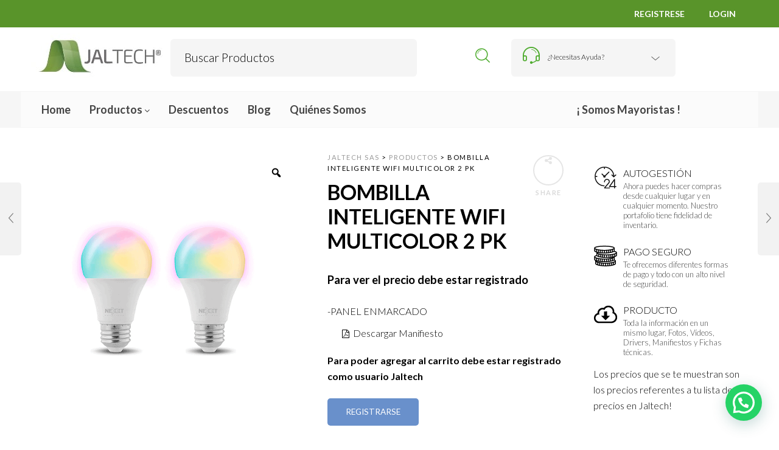

--- FILE ---
content_type: text/html; charset=UTF-8
request_url: https://jaltechsas.com/product/bombilla-inteligente-wifi-multicolor-2-pk/
body_size: 40232
content:

<!DOCTYPE html>
<html lang="es">

<head>
	<meta charset="UTF-8">
    <meta name="viewport" content="width=device-width, initial-scale=1.0, maximum-scale=1.0, user-scalable=no" />
    
    <link rel="profile" href="http://gmpg.org/xfn/11">
    


	<!-- Google Tag Manager -->
	<script>(function(w,d,s,l,i){w[l]=w[l]||[];w[l].push({'gtm.start':
	new Date().getTime(),event:'gtm.js'});var f=d.getElementsByTagName(s)[0],
	j=d.createElement(s),dl=l!='dataLayer'?'&l='+l:'';j.async=true;j.src=
	'https://www.googletagmanager.com/gtm.js?id='+i+dl;f.parentNode.insertBefore(j,f);
	})(window,document,'script','dataLayer','GTM-MTRFHFP');</script>
	<!-- End Google Tag Manager -->

    
	<title>BOMBILLA INTELIGENTE WIFI MULTICOLOR 2 PK &#8211; Jaltech SAS</title>
<meta name='robots' content='max-image-preview:large' />
	<style>img:is([sizes="auto" i], [sizes^="auto," i]) { contain-intrinsic-size: 3000px 1500px }</style>
	
<!-- Google Tag Manager for WordPress by gtm4wp.com -->
<script data-cfasync="false" data-pagespeed-no-defer>
	var gtm4wp_datalayer_name = "dataLayer";
	var dataLayer = dataLayer || [];
	const gtm4wp_use_sku_instead = 0;
	const gtm4wp_currency = 'COP';
	const gtm4wp_product_per_impression = 10;
	const gtm4wp_clear_ecommerce = false;
	const gtm4wp_datalayer_max_timeout = 2000;

	const gtm4wp_scrollerscript_debugmode         = false;
	const gtm4wp_scrollerscript_callbacktime      = 100;
	const gtm4wp_scrollerscript_readerlocation    = 150;
	const gtm4wp_scrollerscript_contentelementid  = "content";
	const gtm4wp_scrollerscript_scannertime       = 60;
</script>
<!-- End Google Tag Manager for WordPress by gtm4wp.com --><link rel='dns-prefetch' href='//www.googletagmanager.com' />
<link rel='dns-prefetch' href='//cdn.jsdelivr.net' />
<link rel='dns-prefetch' href='//fonts.googleapis.com' />
<link rel='dns-prefetch' href='//maxcdn.bootstrapcdn.com' />
<link rel='preconnect' href='https://fonts.gstatic.com' crossorigin />
<link rel="alternate" type="application/rss+xml" title="Jaltech SAS &raquo; Feed" href="https://jaltechsas.com/feed/" />
<link rel="alternate" type="application/rss+xml" title="Jaltech SAS &raquo; Feed de los comentarios" href="https://jaltechsas.com/comments/feed/" />
<link rel="alternate" type="application/rss+xml" title="Jaltech SAS &raquo; Comentario BOMBILLA INTELIGENTE WIFI MULTICOLOR 2 PK del feed" href="https://jaltechsas.com/product/bombilla-inteligente-wifi-multicolor-2-pk/feed/" />
    <meta name="facebook-domain-verification" content="vyt9n83tnkwqbq8hohmcgmg2731kfa" />
<script type="text/javascript">
/* <![CDATA[ */
window._wpemojiSettings = {"baseUrl":"https:\/\/s.w.org\/images\/core\/emoji\/16.0.1\/72x72\/","ext":".png","svgUrl":"https:\/\/s.w.org\/images\/core\/emoji\/16.0.1\/svg\/","svgExt":".svg","source":{"concatemoji":"https:\/\/jaltechsas.com\/wp-includes\/js\/wp-emoji-release.min.js?ver=6.8.3"}};
/*! This file is auto-generated */
!function(s,n){var o,i,e;function c(e){try{var t={supportTests:e,timestamp:(new Date).valueOf()};sessionStorage.setItem(o,JSON.stringify(t))}catch(e){}}function p(e,t,n){e.clearRect(0,0,e.canvas.width,e.canvas.height),e.fillText(t,0,0);var t=new Uint32Array(e.getImageData(0,0,e.canvas.width,e.canvas.height).data),a=(e.clearRect(0,0,e.canvas.width,e.canvas.height),e.fillText(n,0,0),new Uint32Array(e.getImageData(0,0,e.canvas.width,e.canvas.height).data));return t.every(function(e,t){return e===a[t]})}function u(e,t){e.clearRect(0,0,e.canvas.width,e.canvas.height),e.fillText(t,0,0);for(var n=e.getImageData(16,16,1,1),a=0;a<n.data.length;a++)if(0!==n.data[a])return!1;return!0}function f(e,t,n,a){switch(t){case"flag":return n(e,"\ud83c\udff3\ufe0f\u200d\u26a7\ufe0f","\ud83c\udff3\ufe0f\u200b\u26a7\ufe0f")?!1:!n(e,"\ud83c\udde8\ud83c\uddf6","\ud83c\udde8\u200b\ud83c\uddf6")&&!n(e,"\ud83c\udff4\udb40\udc67\udb40\udc62\udb40\udc65\udb40\udc6e\udb40\udc67\udb40\udc7f","\ud83c\udff4\u200b\udb40\udc67\u200b\udb40\udc62\u200b\udb40\udc65\u200b\udb40\udc6e\u200b\udb40\udc67\u200b\udb40\udc7f");case"emoji":return!a(e,"\ud83e\udedf")}return!1}function g(e,t,n,a){var r="undefined"!=typeof WorkerGlobalScope&&self instanceof WorkerGlobalScope?new OffscreenCanvas(300,150):s.createElement("canvas"),o=r.getContext("2d",{willReadFrequently:!0}),i=(o.textBaseline="top",o.font="600 32px Arial",{});return e.forEach(function(e){i[e]=t(o,e,n,a)}),i}function t(e){var t=s.createElement("script");t.src=e,t.defer=!0,s.head.appendChild(t)}"undefined"!=typeof Promise&&(o="wpEmojiSettingsSupports",i=["flag","emoji"],n.supports={everything:!0,everythingExceptFlag:!0},e=new Promise(function(e){s.addEventListener("DOMContentLoaded",e,{once:!0})}),new Promise(function(t){var n=function(){try{var e=JSON.parse(sessionStorage.getItem(o));if("object"==typeof e&&"number"==typeof e.timestamp&&(new Date).valueOf()<e.timestamp+604800&&"object"==typeof e.supportTests)return e.supportTests}catch(e){}return null}();if(!n){if("undefined"!=typeof Worker&&"undefined"!=typeof OffscreenCanvas&&"undefined"!=typeof URL&&URL.createObjectURL&&"undefined"!=typeof Blob)try{var e="postMessage("+g.toString()+"("+[JSON.stringify(i),f.toString(),p.toString(),u.toString()].join(",")+"));",a=new Blob([e],{type:"text/javascript"}),r=new Worker(URL.createObjectURL(a),{name:"wpTestEmojiSupports"});return void(r.onmessage=function(e){c(n=e.data),r.terminate(),t(n)})}catch(e){}c(n=g(i,f,p,u))}t(n)}).then(function(e){for(var t in e)n.supports[t]=e[t],n.supports.everything=n.supports.everything&&n.supports[t],"flag"!==t&&(n.supports.everythingExceptFlag=n.supports.everythingExceptFlag&&n.supports[t]);n.supports.everythingExceptFlag=n.supports.everythingExceptFlag&&!n.supports.flag,n.DOMReady=!1,n.readyCallback=function(){n.DOMReady=!0}}).then(function(){return e}).then(function(){var e;n.supports.everything||(n.readyCallback(),(e=n.source||{}).concatemoji?t(e.concatemoji):e.wpemoji&&e.twemoji&&(t(e.twemoji),t(e.wpemoji)))}))}((window,document),window._wpemojiSettings);
/* ]]> */
</script>
<style id='wp-emoji-styles-inline-css' type='text/css'>

	img.wp-smiley, img.emoji {
		display: inline !important;
		border: none !important;
		box-shadow: none !important;
		height: 1em !important;
		width: 1em !important;
		margin: 0 0.07em !important;
		vertical-align: -0.1em !important;
		background: none !important;
		padding: 0 !important;
	}
</style>
<style id='joinchat-button-style-inline-css' type='text/css'>
.wp-block-joinchat-button{border:none!important;text-align:center}.wp-block-joinchat-button figure{display:table;margin:0 auto;padding:0}.wp-block-joinchat-button figcaption{font:normal normal 400 .6em/2em var(--wp--preset--font-family--system-font,sans-serif);margin:0;padding:0}.wp-block-joinchat-button .joinchat-button__qr{background-color:#fff;border:6px solid #25d366;border-radius:30px;box-sizing:content-box;display:block;height:200px;margin:auto;overflow:hidden;padding:10px;width:200px}.wp-block-joinchat-button .joinchat-button__qr canvas,.wp-block-joinchat-button .joinchat-button__qr img{display:block;margin:auto}.wp-block-joinchat-button .joinchat-button__link{align-items:center;background-color:#25d366;border:6px solid #25d366;border-radius:30px;display:inline-flex;flex-flow:row nowrap;justify-content:center;line-height:1.25em;margin:0 auto;text-decoration:none}.wp-block-joinchat-button .joinchat-button__link:before{background:transparent var(--joinchat-ico) no-repeat center;background-size:100%;content:"";display:block;height:1.5em;margin:-.75em .75em -.75em 0;width:1.5em}.wp-block-joinchat-button figure+.joinchat-button__link{margin-top:10px}@media (orientation:landscape)and (min-height:481px),(orientation:portrait)and (min-width:481px){.wp-block-joinchat-button.joinchat-button--qr-only figure+.joinchat-button__link{display:none}}@media (max-width:480px),(orientation:landscape)and (max-height:480px){.wp-block-joinchat-button figure{display:none}}

</style>
<link rel='stylesheet' id='titan-adminbar-styles-css' href='https://jaltechsas.com/wp-content/plugins/anti-spam/assets/css/admin-bar.css?ver=7.4.0' type='text/css' media='all' />
<link rel='stylesheet' id='contact-form-7-css' href='https://jaltechsas.com/wp-content/plugins/contact-form-7/includes/css/styles.css?ver=6.1.4' type='text/css' media='all' />
<link rel='stylesheet' id='photoswipe-css' href='https://jaltechsas.com/wp-content/plugins/woocommerce/assets/css/photoswipe/photoswipe.min.css?ver=10.3.7' type='text/css' media='all' />
<link rel='stylesheet' id='photoswipe-default-skin-css' href='https://jaltechsas.com/wp-content/plugins/woocommerce/assets/css/photoswipe/default-skin/default-skin.min.css?ver=10.3.7' type='text/css' media='all' />
<link rel='stylesheet' id='woocommerce-layout-css' href='https://jaltechsas.com/wp-content/plugins/woocommerce/assets/css/woocommerce-layout.css?ver=10.3.7' type='text/css' media='all' />
<link rel='stylesheet' id='woocommerce-smallscreen-css' href='https://jaltechsas.com/wp-content/plugins/woocommerce/assets/css/woocommerce-smallscreen.css?ver=10.3.7' type='text/css' media='only screen and (max-width: 768px)' />
<link rel='stylesheet' id='woocommerce-general-css' href='https://jaltechsas.com/wp-content/plugins/woocommerce/assets/css/woocommerce.css?ver=10.3.7' type='text/css' media='all' />
<style id='woocommerce-inline-inline-css' type='text/css'>
.woocommerce form .form-row .required { visibility: visible; }
</style>
<link rel='stylesheet' id='dashicons-css' href='https://jaltechsas.com/wp-includes/css/dashicons.min.css?ver=6.8.3' type='text/css' media='all' />
<link rel='stylesheet' id='wpmm_fontawesome_css-css' href='https://jaltechsas.com/wp-content/plugins/wp-megamenu/assets/font-awesome-4.7.0/css/font-awesome.min.css?ver=4.7.0' type='text/css' media='all' />
<link rel='stylesheet' id='wpmm_icofont_css-css' href='https://jaltechsas.com/wp-content/plugins/wp-megamenu/assets/icofont/icofont.min.css?ver=1.0.1' type='text/css' media='all' />
<link rel='stylesheet' id='wpmm_css-css' href='https://jaltechsas.com/wp-content/plugins/wp-megamenu/assets/css/wpmm.css?ver=1.4.2' type='text/css' media='all' />
<link rel='stylesheet' id='featuresbox_css-css' href='https://jaltechsas.com/wp-content/plugins/wp-megamenu/addons/wpmm-featuresbox/wpmm-featuresbox.css?ver=1' type='text/css' media='all' />
<link rel='stylesheet' id='postgrid_css-css' href='https://jaltechsas.com/wp-content/plugins/wp-megamenu/addons/wpmm-gridpost/wpmm-gridpost.css?ver=1' type='text/css' media='all' />
<link rel='stylesheet' id='woo-variation-gallery-slider-css' href='https://jaltechsas.com/wp-content/plugins/woo-variation-gallery/assets/css/slick.min.css?ver=1.8.1' type='text/css' media='all' />
<link rel='stylesheet' id='woo-variation-gallery-css' href='https://jaltechsas.com/wp-content/plugins/woo-variation-gallery/assets/css/frontend.min.css?ver=1741204294' type='text/css' media='all' />
<style id='woo-variation-gallery-inline-css' type='text/css'>
:root {--wvg-thumbnail-item: 4;--wvg-thumbnail-item-gap: 0px;--wvg-single-image-size: 600px;--wvg-gallery-width: 100%;--wvg-gallery-margin: 30px;}/* Default Width */.woo-variation-product-gallery {max-width: 100% !important;width: 100%;}/* Medium Devices, Desktops */@media only screen and (max-width: 992px) {.woo-variation-product-gallery {width: 500px;max-width: 100% !important;}}/* Small Devices, Tablets */@media only screen and (max-width: 768px) {.woo-variation-product-gallery {width: 720px;max-width: 100% !important;}}/* Extra Small Devices, Phones */@media only screen and (max-width: 480px) {.woo-variation-product-gallery {width: 320px;max-width: 100% !important;}}
</style>
<link rel='stylesheet' id='brands-styles-css' href='https://jaltechsas.com/wp-content/plugins/woocommerce/assets/css/brands.css?ver=10.3.7' type='text/css' media='all' />
<link rel='stylesheet' id='vc_plugin_table_style_css-css' href='https://jaltechsas.com/wp-content/plugins/easy-tables-vc/assets/css/style.min.css?ver=2.0.1' type='text/css' media='all' />
<link rel='stylesheet' id='vc_plugin_themes_css-css' href='https://jaltechsas.com/wp-content/plugins/easy-tables-vc/assets/css/themes.min.css?ver=2.0.1' type='text/css' media='all' />
<link rel='stylesheet' id='bsf-Defaults-css' href='https://jaltechsas.com/wp-content/uploads/smile_fonts/Defaults/Defaults.css?ver=3.19.10' type='text/css' media='all' />
<link rel='stylesheet' id='tooltipster-css' href='https://jaltechsas.com/wp-content/themes/woodstock/css/tooltipster.css?ver=3.3.0' type='text/css' media='all' />
<link rel='stylesheet' id='fresco-css' href='https://jaltechsas.com/wp-content/themes/woodstock/css/fresco/fresco.css?ver=1.3.0' type='text/css' media='all' />
<link rel='stylesheet' id='easyzoom-css' href='https://jaltechsas.com/wp-content/themes/woodstock/css/easyzoom.css?ver=1.0' type='text/css' media='all' />
<link rel='stylesheet' id='swiper-css' href='https://jaltechsas.com/wp-content/themes/woodstock/css/idangerous.swiper.css?ver=2.5.1' type='text/css' media='all' />
<link rel='stylesheet' id='nanoscroller-css' href='https://jaltechsas.com/wp-content/themes/woodstock/css/nanoscroller.css?ver=0.7.6' type='text/css' media='all' />
<link rel='stylesheet' id='select2-css' href='https://jaltechsas.com/wp-content/plugins/woocommerce/assets/css/select2.css?ver=10.3.7' type='text/css' media='all' />
<link rel='stylesheet' id='wstock-app-css' href='https://jaltechsas.com/wp-content/themes/woodstock/css/app.css?ver=1.0' type='text/css' media='all' />
<link rel='stylesheet' id='stylesheet-css' href='https://jaltechsas.com/wp-content/themes/woodstock-child/style.css?ver=1.0' type='text/css' media='all' />
<!--[if IE]>
<link rel='stylesheet' id='wstock-IE-css' href='https://jaltechsas.com/wp-content/themes/woodstock/css/ie.css?ver=1.5' type='text/css' media='all' />
<![endif]-->
<link rel="preload" as="style" href="https://fonts.googleapis.com/css?family=Lato:100,300,400,700,900,100italic,300italic,400italic,700italic,900italic&#038;subset=latin,latin-ext&#038;display=swap&#038;ver=1745241888" /><link rel="stylesheet" href="https://fonts.googleapis.com/css?family=Lato:100,300,400,700,900,100italic,300italic,400italic,700italic,900italic&#038;subset=latin,latin-ext&#038;display=swap&#038;ver=1745241888" media="print" onload="this.media='all'"><noscript><link rel="stylesheet" href="https://fonts.googleapis.com/css?family=Lato:100,300,400,700,900,100italic,300italic,400italic,700italic,900italic&#038;subset=latin,latin-ext&#038;display=swap&#038;ver=1745241888" /></noscript><link rel='stylesheet' id='woodstock-child-theme-css' href='https://jaltechsas.com/wp-content/themes/woodstock-child/style.css?ver=1769201954' type='text/css' media='all' />
<link rel='stylesheet' id='font-awesome-css' href='//maxcdn.bootstrapcdn.com/font-awesome/latest/css/font-awesome.min.css?ver=6.8.3' type='text/css' media='all' />
<link rel='stylesheet' id='popover-css' href='//cdn.jsdelivr.net/jquery.webui-popover/1.2.1/jquery.webui-popover.min.css?ver=6.8.3' type='text/css' media='all' />
<link rel='stylesheet' id='poppins-css' href='//fonts.googleapis.com/css?family=Poppins%3A100%2C100italic%2C200%2C200italic%2C300%2C300italic%2Cregular%2Citalic%2C500%2C500italic%2C600%2C600italic%2C700%2C700italic%2C800%2C800italic%2C900%2C900italic&#038;ver=1.4.2' type='text/css' media='all' />
<link rel='stylesheet' id='oswald-css' href='//fonts.googleapis.com/css?family=Oswald%3A200%2C300%2Cregular%2C500%2C600%2C700&#038;ver=1.4.2' type='text/css' media='all' />
<script type="text/template" id="tmpl-variation-template">
	<div class="woocommerce-variation-description">{{{ data.variation.variation_description }}}</div>
	<div class="woocommerce-variation-price">{{{ data.variation.price_html }}}</div>
	<div class="woocommerce-variation-availability">{{{ data.variation.availability_html }}}</div>
</script>
<script type="text/template" id="tmpl-unavailable-variation-template">
	<p role="alert">Lo siento, este producto no está disponible. Por favor, elige otra combinación.</p>
</script>
<script type="text/javascript" src="https://jaltechsas.com/wp-includes/js/jquery/jquery.min.js?ver=3.7.1" id="jquery-core-js"></script>
<script type="text/javascript" src="https://jaltechsas.com/wp-includes/js/jquery/jquery-migrate.min.js?ver=3.4.1" id="jquery-migrate-js"></script>
<script type="text/javascript" id="woocommerce-google-analytics-integration-gtag-js-after">
/* <![CDATA[ */
/* Google Analytics for WooCommerce (gtag.js) */
					window.dataLayer = window.dataLayer || [];
					function gtag(){dataLayer.push(arguments);}
					// Set up default consent state.
					for ( const mode of [{"analytics_storage":"denied","ad_storage":"denied","ad_user_data":"denied","ad_personalization":"denied","region":["AT","BE","BG","HR","CY","CZ","DK","EE","FI","FR","DE","GR","HU","IS","IE","IT","LV","LI","LT","LU","MT","NL","NO","PL","PT","RO","SK","SI","ES","SE","GB","CH"]}] || [] ) {
						gtag( "consent", "default", { "wait_for_update": 500, ...mode } );
					}
					gtag("js", new Date());
					gtag("set", "developer_id.dOGY3NW", true);
					gtag("config", "G-NSZQ6C460J", {"track_404":true,"allow_google_signals":true,"logged_in":false,"linker":{"domains":[],"allow_incoming":false},"custom_map":{"dimension1":"logged_in"}});
/* ]]> */
</script>
<script type="text/javascript" src="https://jaltechsas.com/wp-content/plugins/revslider/public/assets/js/rbtools.min.js?ver=6.6.18" async id="tp-tools-js"></script>
<script type="text/javascript" src="https://jaltechsas.com/wp-content/plugins/revslider/public/assets/js/rs6.min.js?ver=6.6.18" async id="revmin-js"></script>
<script type="text/javascript" src="https://jaltechsas.com/wp-content/plugins/woocommerce/assets/js/jquery-blockui/jquery.blockUI.min.js?ver=2.7.0-wc.10.3.7" id="wc-jquery-blockui-js" data-wp-strategy="defer"></script>
<script type="text/javascript" id="wc-add-to-cart-js-extra">
/* <![CDATA[ */
var wc_add_to_cart_params = {"ajax_url":"\/wp-admin\/admin-ajax.php","wc_ajax_url":"\/?wc-ajax=%%endpoint%%","i18n_view_cart":"Ver carrito","cart_url":"https:\/\/jaltechsas.com\/cart\/","is_cart":"","cart_redirect_after_add":"no"};
/* ]]> */
</script>
<script type="text/javascript" src="https://jaltechsas.com/wp-content/plugins/woocommerce/assets/js/frontend/add-to-cart.min.js?ver=10.3.7" id="wc-add-to-cart-js" data-wp-strategy="defer"></script>
<script type="text/javascript" src="https://jaltechsas.com/wp-content/plugins/woocommerce/assets/js/zoom/jquery.zoom.min.js?ver=1.7.21-wc.10.3.7" id="wc-zoom-js" defer="defer" data-wp-strategy="defer"></script>
<script type="text/javascript" src="https://jaltechsas.com/wp-content/plugins/woocommerce/assets/js/photoswipe/photoswipe.min.js?ver=4.1.1-wc.10.3.7" id="wc-photoswipe-js" defer="defer" data-wp-strategy="defer"></script>
<script type="text/javascript" src="https://jaltechsas.com/wp-content/plugins/woocommerce/assets/js/photoswipe/photoswipe-ui-default.min.js?ver=4.1.1-wc.10.3.7" id="wc-photoswipe-ui-default-js" defer="defer" data-wp-strategy="defer"></script>
<script type="text/javascript" id="wc-single-product-js-extra">
/* <![CDATA[ */
var wc_single_product_params = {"i18n_required_rating_text":"Por favor elige una puntuaci\u00f3n","i18n_rating_options":["1 de 5 estrellas","2 de 5 estrellas","3 de 5 estrellas","4 de 5 estrellas","5 de 5 estrellas"],"i18n_product_gallery_trigger_text":"Ver galer\u00eda de im\u00e1genes a pantalla completa","review_rating_required":"yes","flexslider":{"rtl":false,"animation":"slide","smoothHeight":true,"directionNav":false,"controlNav":"thumbnails","slideshow":false,"animationSpeed":500,"animationLoop":false,"allowOneSlide":false},"zoom_enabled":"1","zoom_options":[],"photoswipe_enabled":"1","photoswipe_options":{"shareEl":false,"closeOnScroll":false,"history":false,"hideAnimationDuration":0,"showAnimationDuration":0},"flexslider_enabled":""};
/* ]]> */
</script>
<script type="text/javascript" src="https://jaltechsas.com/wp-content/plugins/woocommerce/assets/js/frontend/single-product.min.js?ver=10.3.7" id="wc-single-product-js" defer="defer" data-wp-strategy="defer"></script>
<script type="text/javascript" src="https://jaltechsas.com/wp-content/plugins/woocommerce/assets/js/js-cookie/js.cookie.min.js?ver=2.1.4-wc.10.3.7" id="wc-js-cookie-js" data-wp-strategy="defer"></script>
<script type="text/javascript" src="https://jaltechsas.com/wp-content/plugins/wp-megamenu/addons/wpmm-featuresbox/wpmm-featuresbox.js?ver=1" id="featuresbox-style-js"></script>
<script type="text/javascript" id="postgrid-style-js-extra">
/* <![CDATA[ */
var postgrid_ajax_load = {"ajax_url":"https:\/\/jaltechsas.com\/wp-admin\/admin-ajax.php","redirecturl":"https:\/\/jaltechsas.com\/"};
/* ]]> */
</script>
<script type="text/javascript" src="https://jaltechsas.com/wp-content/plugins/wp-megamenu/addons/wpmm-gridpost/wpmm-gridpost.js?ver=1" id="postgrid-style-js"></script>
<script type="text/javascript" src="https://jaltechsas.com/wp-content/plugins/duracelltomi-google-tag-manager/dist/js/analytics-talk-content-tracking.js?ver=1.22.3" id="gtm4wp-scroll-tracking-js"></script>
<script type="text/javascript" src="https://jaltechsas.com/wp-content/plugins/js_composer/assets/js/vendors/woocommerce-add-to-cart.js?ver=6.4.1" id="vc_woocommerce-add-to-cart-js-js"></script>
<script type="text/javascript" src="https://jaltechsas.com/wp-includes/js/underscore.min.js?ver=1.13.7" id="underscore-js"></script>
<script type="text/javascript" id="wp-util-js-extra">
/* <![CDATA[ */
var _wpUtilSettings = {"ajax":{"url":"\/wp-admin\/admin-ajax.php"}};
/* ]]> */
</script>
<script type="text/javascript" src="https://jaltechsas.com/wp-includes/js/wp-util.min.js?ver=6.8.3" id="wp-util-js"></script>

<!-- Fragmento de código de la etiqueta de Google (gtag.js) añadida por Site Kit -->
<!-- Fragmento de código de Google Analytics añadido por Site Kit -->
<script type="text/javascript" src="https://www.googletagmanager.com/gtag/js?id=GT-NN66VLTT" id="google_gtagjs-js" async></script>
<script type="text/javascript" id="google_gtagjs-js-after">
/* <![CDATA[ */
window.dataLayer = window.dataLayer || [];function gtag(){dataLayer.push(arguments);}
gtag("set","linker",{"domains":["jaltechsas.com"]});
gtag("js", new Date());
gtag("set", "developer_id.dZTNiMT", true);
gtag("config", "GT-NN66VLTT");
 window._googlesitekit = window._googlesitekit || {}; window._googlesitekit.throttledEvents = []; window._googlesitekit.gtagEvent = (name, data) => { var key = JSON.stringify( { name, data } ); if ( !! window._googlesitekit.throttledEvents[ key ] ) { return; } window._googlesitekit.throttledEvents[ key ] = true; setTimeout( () => { delete window._googlesitekit.throttledEvents[ key ]; }, 5 ); gtag( "event", name, { ...data, event_source: "site-kit" } ); }; 
/* ]]> */
</script>
<link rel="https://api.w.org/" href="https://jaltechsas.com/wp-json/" /><link rel="alternate" title="JSON" type="application/json" href="https://jaltechsas.com/wp-json/wp/v2/product/193145" /><link rel="canonical" href="https://jaltechsas.com/product/bombilla-inteligente-wifi-multicolor-2-pk/" />
<link rel='shortlink' href='https://jaltechsas.com/?p=193145' />
<link rel="alternate" title="oEmbed (JSON)" type="application/json+oembed" href="https://jaltechsas.com/wp-json/oembed/1.0/embed?url=https%3A%2F%2Fjaltechsas.com%2Fproduct%2Fbombilla-inteligente-wifi-multicolor-2-pk%2F" />
<link rel="alternate" title="oEmbed (XML)" type="text/xml+oembed" href="https://jaltechsas.com/wp-json/oembed/1.0/embed?url=https%3A%2F%2Fjaltechsas.com%2Fproduct%2Fbombilla-inteligente-wifi-multicolor-2-pk%2F&#038;format=xml" />
<meta name="generator" content="Redux 4.5.10" /><meta name="generator" content="Site Kit by Google 1.170.0" /><style>.wp-megamenu-wrap &gt; ul.wp-megamenu &gt; li.wpmm_mega_menu &gt; .wpmm-strees-row-container 
                        &gt; ul.wp-megamenu-sub-menu { width: 100% !important;}.wp-megamenu &gt; li.wp-megamenu-item-124964.wpmm-item-fixed-width  &gt; ul.wp-megamenu-sub-menu { width: 100% !important;}.wpmm-nav-wrap ul.wp-megamenu&gt;li ul.wp-megamenu-sub-menu #wp-megamenu-item-124964&gt;a { }.wpmm-nav-wrap .wp-megamenu&gt;li&gt;ul.wp-megamenu-sub-menu li#wp-megamenu-item-124964&gt;a { }li#wp-megamenu-item-124964&gt; ul ul ul&gt; li { width: 100%; display: inline-block;} li#wp-megamenu-item-124964 a { }#wp-megamenu-item-124964&gt; .wp-megamenu-sub-menu { }.wp-megamenu-wrap &gt; ul.wp-megamenu &gt; li.wpmm_mega_menu &gt; .wpmm-strees-row-container 
                        &gt; ul.wp-megamenu-sub-menu { width: 100% !important;}.wp-megamenu &gt; li.wp-megamenu-item-124961.wpmm-item-fixed-width  &gt; ul.wp-megamenu-sub-menu { width: 100% !important;}.wpmm-nav-wrap ul.wp-megamenu&gt;li ul.wp-megamenu-sub-menu #wp-megamenu-item-124961&gt;a { }.wpmm-nav-wrap .wp-megamenu&gt;li&gt;ul.wp-megamenu-sub-menu li#wp-megamenu-item-124961&gt;a { }li#wp-megamenu-item-124961&gt; ul ul ul&gt; li { width: 100%; display: inline-block;} li#wp-megamenu-item-124961 a { }#wp-megamenu-item-124961&gt; .wp-megamenu-sub-menu { }.wp-megamenu-wrap &gt; ul.wp-megamenu &gt; li.wpmm_mega_menu &gt; .wpmm-strees-row-container 
                        &gt; ul.wp-megamenu-sub-menu { width: 100% !important;}.wp-megamenu &gt; li.wp-megamenu-item-124965.wpmm-item-fixed-width  &gt; ul.wp-megamenu-sub-menu { width: 100% !important;}.wpmm-nav-wrap ul.wp-megamenu&gt;li ul.wp-megamenu-sub-menu #wp-megamenu-item-124965&gt;a { }.wpmm-nav-wrap .wp-megamenu&gt;li&gt;ul.wp-megamenu-sub-menu li#wp-megamenu-item-124965&gt;a { }li#wp-megamenu-item-124965&gt; ul ul ul&gt; li { width: 100%; display: inline-block;} li#wp-megamenu-item-124965 a { }#wp-megamenu-item-124965&gt; .wp-megamenu-sub-menu { }.wp-megamenu-wrap &gt; ul.wp-megamenu &gt; li.wpmm_mega_menu &gt; .wpmm-strees-row-container 
                        &gt; ul.wp-megamenu-sub-menu { width: 100% !important;}.wp-megamenu &gt; li.wp-megamenu-item-36125.wpmm-item-fixed-width  &gt; ul.wp-megamenu-sub-menu { width: 100% !important;}.wpmm-nav-wrap ul.wp-megamenu&gt;li ul.wp-megamenu-sub-menu #wp-megamenu-item-36125&gt;a { }.wpmm-nav-wrap .wp-megamenu&gt;li&gt;ul.wp-megamenu-sub-menu li#wp-megamenu-item-36125&gt;a { }li#wp-megamenu-item-36125&gt; ul ul ul&gt; li { width: 100%; display: inline-block;} li#wp-megamenu-item-36125 a { }#wp-megamenu-item-36125&gt; .wp-megamenu-sub-menu { }.wp-megamenu-wrap &gt; ul.wp-megamenu &gt; li.wpmm_mega_menu &gt; .wpmm-strees-row-container 
                        &gt; ul.wp-megamenu-sub-menu { width: 100% !important;}.wp-megamenu &gt; li.wp-megamenu-item-124956.wpmm-item-fixed-width  &gt; ul.wp-megamenu-sub-menu { width: 100% !important;}.wpmm-nav-wrap ul.wp-megamenu&gt;li ul.wp-megamenu-sub-menu #wp-megamenu-item-124956&gt;a { }.wpmm-nav-wrap .wp-megamenu&gt;li&gt;ul.wp-megamenu-sub-menu li#wp-megamenu-item-124956&gt;a { }li#wp-megamenu-item-124956&gt; ul ul ul&gt; li { width: 100%; display: inline-block;} li#wp-megamenu-item-124956 a { }#wp-megamenu-item-124956&gt; .wp-megamenu-sub-menu { }.wp-megamenu-wrap &gt; ul.wp-megamenu &gt; li.wpmm_mega_menu &gt; .wpmm-strees-row-container 
                        &gt; ul.wp-megamenu-sub-menu { width: 100% !important;}.wp-megamenu &gt; li.wp-megamenu-item-124957.wpmm-item-fixed-width  &gt; ul.wp-megamenu-sub-menu { width: 100% !important;}.wpmm-nav-wrap ul.wp-megamenu&gt;li ul.wp-megamenu-sub-menu #wp-megamenu-item-124957&gt;a { }.wpmm-nav-wrap .wp-megamenu&gt;li&gt;ul.wp-megamenu-sub-menu li#wp-megamenu-item-124957&gt;a { }li#wp-megamenu-item-124957&gt; ul ul ul&gt; li { width: 100%; display: inline-block;} li#wp-megamenu-item-124957 a { }#wp-megamenu-item-124957&gt; .wp-megamenu-sub-menu { }.wp-megamenu-wrap &gt; ul.wp-megamenu &gt; li.wpmm_mega_menu &gt; .wpmm-strees-row-container 
                        &gt; ul.wp-megamenu-sub-menu { width: 100% !important;}.wp-megamenu &gt; li.wp-megamenu-item-124955.wpmm-item-fixed-width  &gt; ul.wp-megamenu-sub-menu { width: 100% !important;}.wpmm-nav-wrap ul.wp-megamenu&gt;li ul.wp-megamenu-sub-menu #wp-megamenu-item-124955&gt;a { }.wpmm-nav-wrap .wp-megamenu&gt;li&gt;ul.wp-megamenu-sub-menu li#wp-megamenu-item-124955&gt;a { }li#wp-megamenu-item-124955&gt; ul ul ul&gt; li { width: 100%; display: inline-block;} li#wp-megamenu-item-124955 a { }#wp-megamenu-item-124955&gt; .wp-megamenu-sub-menu { }.wp-megamenu-wrap &gt; ul.wp-megamenu &gt; li.wpmm_mega_menu &gt; .wpmm-strees-row-container 
                        &gt; ul.wp-megamenu-sub-menu { width: 100% !important;}.wp-megamenu &gt; li.wp-megamenu-item-144170.wpmm-item-fixed-width  &gt; ul.wp-megamenu-sub-menu { width: 100% !important;}.wpmm-nav-wrap ul.wp-megamenu&gt;li ul.wp-megamenu-sub-menu #wp-megamenu-item-144170&gt;a { }.wpmm-nav-wrap .wp-megamenu&gt;li&gt;ul.wp-megamenu-sub-menu li#wp-megamenu-item-144170&gt;a { }li#wp-megamenu-item-144170&gt; ul ul ul&gt; li { width: 100%; display: inline-block;} li#wp-megamenu-item-144170 a { }#wp-megamenu-item-144170&gt; .wp-megamenu-sub-menu { }.wp-megamenu-wrap &gt; ul.wp-megamenu &gt; li.wpmm_mega_menu &gt; .wpmm-strees-row-container 
                        &gt; ul.wp-megamenu-sub-menu { width: 100% !important;}.wp-megamenu &gt; li.wp-megamenu-item-144174.wpmm-item-fixed-width  &gt; ul.wp-megamenu-sub-menu { width: 100% !important;}.wpmm-nav-wrap ul.wp-megamenu&gt;li ul.wp-megamenu-sub-menu #wp-megamenu-item-144174&gt;a { }.wpmm-nav-wrap .wp-megamenu&gt;li&gt;ul.wp-megamenu-sub-menu li#wp-megamenu-item-144174&gt;a { }li#wp-megamenu-item-144174&gt; ul ul ul&gt; li { width: 100%; display: inline-block;} li#wp-megamenu-item-144174 a { }#wp-megamenu-item-144174&gt; .wp-megamenu-sub-menu { }.wp-megamenu-wrap &gt; ul.wp-megamenu &gt; li.wpmm_mega_menu &gt; .wpmm-strees-row-container 
                        &gt; ul.wp-megamenu-sub-menu { width: 100% !important;}.wp-megamenu &gt; li.wp-megamenu-item-144169.wpmm-item-fixed-width  &gt; ul.wp-megamenu-sub-menu { width: 100% !important;}.wpmm-nav-wrap ul.wp-megamenu&gt;li ul.wp-megamenu-sub-menu #wp-megamenu-item-144169&gt;a { }.wpmm-nav-wrap .wp-megamenu&gt;li&gt;ul.wp-megamenu-sub-menu li#wp-megamenu-item-144169&gt;a { }li#wp-megamenu-item-144169&gt; ul ul ul&gt; li { width: 100%; display: inline-block;} li#wp-megamenu-item-144169 a { }#wp-megamenu-item-144169&gt; .wp-megamenu-sub-menu { }.wp-megamenu-wrap &gt; ul.wp-megamenu &gt; li.wpmm_mega_menu &gt; .wpmm-strees-row-container 
                        &gt; ul.wp-megamenu-sub-menu { width: 100% !important;}.wp-megamenu &gt; li.wp-megamenu-item-144171.wpmm-item-fixed-width  &gt; ul.wp-megamenu-sub-menu { width: 100% !important;}.wpmm-nav-wrap ul.wp-megamenu&gt;li ul.wp-megamenu-sub-menu #wp-megamenu-item-144171&gt;a { }.wpmm-nav-wrap .wp-megamenu&gt;li&gt;ul.wp-megamenu-sub-menu li#wp-megamenu-item-144171&gt;a { }li#wp-megamenu-item-144171&gt; ul ul ul&gt; li { width: 100%; display: inline-block;} li#wp-megamenu-item-144171 a { }#wp-megamenu-item-144171&gt; .wp-megamenu-sub-menu { }.wp-megamenu-wrap &gt; ul.wp-megamenu &gt; li.wpmm_mega_menu &gt; .wpmm-strees-row-container 
                        &gt; ul.wp-megamenu-sub-menu { width: 100% !important;}.wp-megamenu &gt; li.wp-megamenu-item-144185.wpmm-item-fixed-width  &gt; ul.wp-megamenu-sub-menu { width: 100% !important;}.wpmm-nav-wrap ul.wp-megamenu&gt;li ul.wp-megamenu-sub-menu #wp-megamenu-item-144185&gt;a { }.wpmm-nav-wrap .wp-megamenu&gt;li&gt;ul.wp-megamenu-sub-menu li#wp-megamenu-item-144185&gt;a { }li#wp-megamenu-item-144185&gt; ul ul ul&gt; li { width: 100%; display: inline-block;} li#wp-megamenu-item-144185 a { }#wp-megamenu-item-144185&gt; .wp-megamenu-sub-menu { }.wp-megamenu-wrap &gt; ul.wp-megamenu &gt; li.wpmm_mega_menu &gt; .wpmm-strees-row-container 
                        &gt; ul.wp-megamenu-sub-menu { width: 100% !important;}.wp-megamenu &gt; li.wp-megamenu-item-144182.wpmm-item-fixed-width  &gt; ul.wp-megamenu-sub-menu { width: 100% !important;}.wpmm-nav-wrap ul.wp-megamenu&gt;li ul.wp-megamenu-sub-menu #wp-megamenu-item-144182&gt;a { }.wpmm-nav-wrap .wp-megamenu&gt;li&gt;ul.wp-megamenu-sub-menu li#wp-megamenu-item-144182&gt;a { }li#wp-megamenu-item-144182&gt; ul ul ul&gt; li { width: 100%; display: inline-block;} li#wp-megamenu-item-144182 a { }#wp-megamenu-item-144182&gt; .wp-megamenu-sub-menu { }.wp-megamenu-wrap &gt; ul.wp-megamenu &gt; li.wpmm_mega_menu &gt; .wpmm-strees-row-container 
                        &gt; ul.wp-megamenu-sub-menu { width: 100% !important;}.wp-megamenu &gt; li.wp-megamenu-item-144184.wpmm-item-fixed-width  &gt; ul.wp-megamenu-sub-menu { width: 100% !important;}.wpmm-nav-wrap ul.wp-megamenu&gt;li ul.wp-megamenu-sub-menu #wp-megamenu-item-144184&gt;a { }.wpmm-nav-wrap .wp-megamenu&gt;li&gt;ul.wp-megamenu-sub-menu li#wp-megamenu-item-144184&gt;a { }li#wp-megamenu-item-144184&gt; ul ul ul&gt; li { width: 100%; display: inline-block;} li#wp-megamenu-item-144184 a { }#wp-megamenu-item-144184&gt; .wp-megamenu-sub-menu { }.wp-megamenu-wrap &gt; ul.wp-megamenu &gt; li.wpmm_mega_menu &gt; .wpmm-strees-row-container 
                        &gt; ul.wp-megamenu-sub-menu { width: 100% !important;}.wp-megamenu &gt; li.wp-megamenu-item-144179.wpmm-item-fixed-width  &gt; ul.wp-megamenu-sub-menu { width: 100% !important;}.wpmm-nav-wrap ul.wp-megamenu&gt;li ul.wp-megamenu-sub-menu #wp-megamenu-item-144179&gt;a { }.wpmm-nav-wrap .wp-megamenu&gt;li&gt;ul.wp-megamenu-sub-menu li#wp-megamenu-item-144179&gt;a { }li#wp-megamenu-item-144179&gt; ul ul ul&gt; li { width: 100%; display: inline-block;} li#wp-megamenu-item-144179 a { }#wp-megamenu-item-144179&gt; .wp-megamenu-sub-menu { }.wp-megamenu-wrap &gt; ul.wp-megamenu &gt; li.wpmm_mega_menu &gt; .wpmm-strees-row-container 
                        &gt; ul.wp-megamenu-sub-menu { width: 100% !important;}.wp-megamenu &gt; li.wp-megamenu-item-156365.wpmm-item-fixed-width  &gt; ul.wp-megamenu-sub-menu { width: 100% !important;}.wpmm-nav-wrap ul.wp-megamenu&gt;li ul.wp-megamenu-sub-menu #wp-megamenu-item-156365&gt;a { }.wpmm-nav-wrap .wp-megamenu&gt;li&gt;ul.wp-megamenu-sub-menu li#wp-megamenu-item-156365&gt;a { }li#wp-megamenu-item-156365&gt; ul ul ul&gt; li { width: 100%; display: inline-block;} li#wp-megamenu-item-156365 a { }#wp-megamenu-item-156365&gt; .wp-megamenu-sub-menu { }.wp-megamenu-wrap &gt; ul.wp-megamenu &gt; li.wpmm_mega_menu &gt; .wpmm-strees-row-container 
                        &gt; ul.wp-megamenu-sub-menu { width: 100% !important;}.wp-megamenu &gt; li.wp-megamenu-item-144175.wpmm-item-fixed-width  &gt; ul.wp-megamenu-sub-menu { width: 100% !important;}.wpmm-nav-wrap ul.wp-megamenu&gt;li ul.wp-megamenu-sub-menu #wp-megamenu-item-144175&gt;a { }.wpmm-nav-wrap .wp-megamenu&gt;li&gt;ul.wp-megamenu-sub-menu li#wp-megamenu-item-144175&gt;a { }li#wp-megamenu-item-144175&gt; ul ul ul&gt; li { width: 100%; display: inline-block;} li#wp-megamenu-item-144175 a { }#wp-megamenu-item-144175&gt; .wp-megamenu-sub-menu { }.wp-megamenu-wrap &gt; ul.wp-megamenu &gt; li.wpmm_mega_menu &gt; .wpmm-strees-row-container 
                        &gt; ul.wp-megamenu-sub-menu { width: 100% !important;}.wp-megamenu &gt; li.wp-megamenu-item-144180.wpmm-item-fixed-width  &gt; ul.wp-megamenu-sub-menu { width: 100% !important;}.wpmm-nav-wrap ul.wp-megamenu&gt;li ul.wp-megamenu-sub-menu #wp-megamenu-item-144180&gt;a { }.wpmm-nav-wrap .wp-megamenu&gt;li&gt;ul.wp-megamenu-sub-menu li#wp-megamenu-item-144180&gt;a { }li#wp-megamenu-item-144180&gt; ul ul ul&gt; li { width: 100%; display: inline-block;} li#wp-megamenu-item-144180 a { }#wp-megamenu-item-144180&gt; .wp-megamenu-sub-menu { }.wp-megamenu-wrap &gt; ul.wp-megamenu &gt; li.wpmm_mega_menu &gt; .wpmm-strees-row-container 
                        &gt; ul.wp-megamenu-sub-menu { width: 100% !important;}.wp-megamenu &gt; li.wp-megamenu-item-156368.wpmm-item-fixed-width  &gt; ul.wp-megamenu-sub-menu { width: 100% !important;}.wpmm-nav-wrap ul.wp-megamenu&gt;li ul.wp-megamenu-sub-menu #wp-megamenu-item-156368&gt;a { }.wpmm-nav-wrap .wp-megamenu&gt;li&gt;ul.wp-megamenu-sub-menu li#wp-megamenu-item-156368&gt;a { }li#wp-megamenu-item-156368&gt; ul ul ul&gt; li { width: 100%; display: inline-block;} li#wp-megamenu-item-156368 a { }#wp-megamenu-item-156368&gt; .wp-megamenu-sub-menu { }.wp-megamenu-wrap &gt; ul.wp-megamenu &gt; li.wpmm_mega_menu &gt; .wpmm-strees-row-container 
                        &gt; ul.wp-megamenu-sub-menu { width: 100% !important;}.wp-megamenu &gt; li.wp-megamenu-item-156367.wpmm-item-fixed-width  &gt; ul.wp-megamenu-sub-menu { width: 100% !important;}.wpmm-nav-wrap ul.wp-megamenu&gt;li ul.wp-megamenu-sub-menu #wp-megamenu-item-156367&gt;a { }.wpmm-nav-wrap .wp-megamenu&gt;li&gt;ul.wp-megamenu-sub-menu li#wp-megamenu-item-156367&gt;a { }li#wp-megamenu-item-156367&gt; ul ul ul&gt; li { width: 100%; display: inline-block;} li#wp-megamenu-item-156367 a { }#wp-megamenu-item-156367&gt; .wp-megamenu-sub-menu { }.wp-megamenu-wrap &gt; ul.wp-megamenu &gt; li.wpmm_mega_menu &gt; .wpmm-strees-row-container 
                        &gt; ul.wp-megamenu-sub-menu { width: 100% !important;}.wp-megamenu &gt; li.wp-megamenu-item-144181.wpmm-item-fixed-width  &gt; ul.wp-megamenu-sub-menu { width: 100% !important;}.wpmm-nav-wrap ul.wp-megamenu&gt;li ul.wp-megamenu-sub-menu #wp-megamenu-item-144181&gt;a { }.wpmm-nav-wrap .wp-megamenu&gt;li&gt;ul.wp-megamenu-sub-menu li#wp-megamenu-item-144181&gt;a { }li#wp-megamenu-item-144181&gt; ul ul ul&gt; li { width: 100%; display: inline-block;} li#wp-megamenu-item-144181 a { }#wp-megamenu-item-144181&gt; .wp-megamenu-sub-menu { }.wp-megamenu-wrap &gt; ul.wp-megamenu &gt; li.wpmm_mega_menu &gt; .wpmm-strees-row-container 
                        &gt; ul.wp-megamenu-sub-menu { width: 100% !important;}.wp-megamenu &gt; li.wp-megamenu-item-156364.wpmm-item-fixed-width  &gt; ul.wp-megamenu-sub-menu { width: 100% !important;}.wpmm-nav-wrap ul.wp-megamenu&gt;li ul.wp-megamenu-sub-menu #wp-megamenu-item-156364&gt;a { }.wpmm-nav-wrap .wp-megamenu&gt;li&gt;ul.wp-megamenu-sub-menu li#wp-megamenu-item-156364&gt;a { }li#wp-megamenu-item-156364&gt; ul ul ul&gt; li { width: 100%; display: inline-block;} li#wp-megamenu-item-156364 a { }#wp-megamenu-item-156364&gt; .wp-megamenu-sub-menu { }.wp-megamenu-wrap &gt; ul.wp-megamenu &gt; li.wpmm_mega_menu &gt; .wpmm-strees-row-container 
                        &gt; ul.wp-megamenu-sub-menu { width: 100% !important;}.wp-megamenu &gt; li.wp-megamenu-item-144177.wpmm-item-fixed-width  &gt; ul.wp-megamenu-sub-menu { width: 100% !important;}.wpmm-nav-wrap ul.wp-megamenu&gt;li ul.wp-megamenu-sub-menu #wp-megamenu-item-144177&gt;a { }.wpmm-nav-wrap .wp-megamenu&gt;li&gt;ul.wp-megamenu-sub-menu li#wp-megamenu-item-144177&gt;a { }li#wp-megamenu-item-144177&gt; ul ul ul&gt; li { width: 100%; display: inline-block;} li#wp-megamenu-item-144177 a { }#wp-megamenu-item-144177&gt; .wp-megamenu-sub-menu { }.wp-megamenu-wrap &gt; ul.wp-megamenu &gt; li.wpmm_mega_menu &gt; .wpmm-strees-row-container 
                        &gt; ul.wp-megamenu-sub-menu { width: 100% !important;}.wp-megamenu &gt; li.wp-megamenu-item-124959.wpmm-item-fixed-width  &gt; ul.wp-megamenu-sub-menu { width: 100% !important;}.wpmm-nav-wrap ul.wp-megamenu&gt;li ul.wp-megamenu-sub-menu #wp-megamenu-item-124959&gt;a { }.wpmm-nav-wrap .wp-megamenu&gt;li&gt;ul.wp-megamenu-sub-menu li#wp-megamenu-item-124959&gt;a { }li#wp-megamenu-item-124959&gt; ul ul ul&gt; li { width: 100%; display: inline-block;} li#wp-megamenu-item-124959 a { }#wp-megamenu-item-124959&gt; .wp-megamenu-sub-menu { }.wp-megamenu-wrap &gt; ul.wp-megamenu &gt; li.wpmm_mega_menu &gt; .wpmm-strees-row-container 
                        &gt; ul.wp-megamenu-sub-menu { width: 100% !important;}.wp-megamenu &gt; li.wp-megamenu-item-36117.wpmm-item-fixed-width  &gt; ul.wp-megamenu-sub-menu { width: 100% !important;}.wpmm-nav-wrap ul.wp-megamenu&gt;li ul.wp-megamenu-sub-menu #wp-megamenu-item-36117&gt;a { }.wpmm-nav-wrap .wp-megamenu&gt;li&gt;ul.wp-megamenu-sub-menu li#wp-megamenu-item-36117&gt;a { }li#wp-megamenu-item-36117&gt; ul ul ul&gt; li { width: 100%; display: inline-block;} li#wp-megamenu-item-36117 a { }#wp-megamenu-item-36117&gt; .wp-megamenu-sub-menu { }.wp-megamenu-wrap &gt; ul.wp-megamenu &gt; li.wpmm_mega_menu &gt; .wpmm-strees-row-container 
                        &gt; ul.wp-megamenu-sub-menu { width: 100% !important;}.wp-megamenu &gt; li.wp-megamenu-item-36121.wpmm-item-fixed-width  &gt; ul.wp-megamenu-sub-menu { width: 100% !important;}.wpmm-nav-wrap ul.wp-megamenu&gt;li ul.wp-megamenu-sub-menu #wp-megamenu-item-36121&gt;a { }.wpmm-nav-wrap .wp-megamenu&gt;li&gt;ul.wp-megamenu-sub-menu li#wp-megamenu-item-36121&gt;a { }li#wp-megamenu-item-36121&gt; ul ul ul&gt; li { width: 100%; display: inline-block;} li#wp-megamenu-item-36121 a { }#wp-megamenu-item-36121&gt; .wp-megamenu-sub-menu { }.wp-megamenu-wrap &gt; ul.wp-megamenu &gt; li.wpmm_mega_menu &gt; .wpmm-strees-row-container 
                        &gt; ul.wp-megamenu-sub-menu { width: 100% !important;}.wp-megamenu &gt; li.wp-megamenu-item-124953.wpmm-item-fixed-width  &gt; ul.wp-megamenu-sub-menu { width: 100% !important;}.wpmm-nav-wrap ul.wp-megamenu&gt;li ul.wp-megamenu-sub-menu #wp-megamenu-item-124953&gt;a { }.wpmm-nav-wrap .wp-megamenu&gt;li&gt;ul.wp-megamenu-sub-menu li#wp-megamenu-item-124953&gt;a { }li#wp-megamenu-item-124953&gt; ul ul ul&gt; li { width: 100%; display: inline-block;} li#wp-megamenu-item-124953 a { }#wp-megamenu-item-124953&gt; .wp-megamenu-sub-menu { }.wp-megamenu-wrap &gt; ul.wp-megamenu &gt; li.wpmm_mega_menu &gt; .wpmm-strees-row-container 
                        &gt; ul.wp-megamenu-sub-menu { width: 100% !important;}.wp-megamenu &gt; li.wp-megamenu-item-194700.wpmm-item-fixed-width  &gt; ul.wp-megamenu-sub-menu { width: 100% !important;}.wpmm-nav-wrap ul.wp-megamenu&gt;li ul.wp-megamenu-sub-menu #wp-megamenu-item-194700&gt;a { }.wpmm-nav-wrap .wp-megamenu&gt;li&gt;ul.wp-megamenu-sub-menu li#wp-megamenu-item-194700&gt;a { }li#wp-megamenu-item-194700&gt; ul ul ul&gt; li { width: 100%; display: inline-block;} li#wp-megamenu-item-194700 a { }#wp-megamenu-item-194700&gt; .wp-megamenu-sub-menu { }.wp-megamenu-wrap &gt; ul.wp-megamenu &gt; li.wpmm_mega_menu &gt; .wpmm-strees-row-container 
                        &gt; ul.wp-megamenu-sub-menu { width: 100% !important;}.wp-megamenu &gt; li.wp-megamenu-item-194699.wpmm-item-fixed-width  &gt; ul.wp-megamenu-sub-menu { width: 100% !important;}.wpmm-nav-wrap ul.wp-megamenu&gt;li ul.wp-megamenu-sub-menu #wp-megamenu-item-194699&gt;a { }.wpmm-nav-wrap .wp-megamenu&gt;li&gt;ul.wp-megamenu-sub-menu li#wp-megamenu-item-194699&gt;a { }li#wp-megamenu-item-194699&gt; ul ul ul&gt; li { width: 100%; display: inline-block;} li#wp-megamenu-item-194699 a { }#wp-megamenu-item-194699&gt; .wp-megamenu-sub-menu { }.wp-megamenu-wrap &gt; ul.wp-megamenu &gt; li.wpmm_mega_menu &gt; .wpmm-strees-row-container 
                        &gt; ul.wp-megamenu-sub-menu { width: 100% !important;}.wp-megamenu &gt; li.wp-megamenu-item-194720.wpmm-item-fixed-width  &gt; ul.wp-megamenu-sub-menu { width: 100% !important;}.wpmm-nav-wrap ul.wp-megamenu&gt;li ul.wp-megamenu-sub-menu #wp-megamenu-item-194720&gt;a { }.wpmm-nav-wrap .wp-megamenu&gt;li&gt;ul.wp-megamenu-sub-menu li#wp-megamenu-item-194720&gt;a { }li#wp-megamenu-item-194720&gt; ul ul ul&gt; li { width: 100%; display: inline-block;} li#wp-megamenu-item-194720 a { }#wp-megamenu-item-194720&gt; .wp-megamenu-sub-menu { }.wp-megamenu-wrap &gt; ul.wp-megamenu &gt; li.wpmm_mega_menu &gt; .wpmm-strees-row-container 
                        &gt; ul.wp-megamenu-sub-menu { width: 100% !important;}.wp-megamenu &gt; li.wp-megamenu-item-194788.wpmm-item-fixed-width  &gt; ul.wp-megamenu-sub-menu { width: 100% !important;}.wpmm-nav-wrap ul.wp-megamenu&gt;li ul.wp-megamenu-sub-menu #wp-megamenu-item-194788&gt;a { }.wpmm-nav-wrap .wp-megamenu&gt;li&gt;ul.wp-megamenu-sub-menu li#wp-megamenu-item-194788&gt;a { }li#wp-megamenu-item-194788&gt; ul ul ul&gt; li { width: 100%; display: inline-block;} li#wp-megamenu-item-194788 a { }#wp-megamenu-item-194788&gt; .wp-megamenu-sub-menu { }.wp-megamenu-wrap &gt; ul.wp-megamenu &gt; li.wpmm_mega_menu &gt; .wpmm-strees-row-container 
                        &gt; ul.wp-megamenu-sub-menu { width: 100% !important;}.wp-megamenu &gt; li.wp-megamenu-item-194721.wpmm-item-fixed-width  &gt; ul.wp-megamenu-sub-menu { width: 100% !important;}.wpmm-nav-wrap ul.wp-megamenu&gt;li ul.wp-megamenu-sub-menu #wp-megamenu-item-194721&gt;a { }.wpmm-nav-wrap .wp-megamenu&gt;li&gt;ul.wp-megamenu-sub-menu li#wp-megamenu-item-194721&gt;a { }li#wp-megamenu-item-194721&gt; ul ul ul&gt; li { width: 100%; display: inline-block;} li#wp-megamenu-item-194721 a { }#wp-megamenu-item-194721&gt; .wp-megamenu-sub-menu { }.wp-megamenu-wrap &gt; ul.wp-megamenu &gt; li.wpmm_mega_menu &gt; .wpmm-strees-row-container 
                        &gt; ul.wp-megamenu-sub-menu { width: 100% !important;}.wp-megamenu &gt; li.wp-megamenu-item-194722.wpmm-item-fixed-width  &gt; ul.wp-megamenu-sub-menu { width: 100% !important;}.wpmm-nav-wrap ul.wp-megamenu&gt;li ul.wp-megamenu-sub-menu #wp-megamenu-item-194722&gt;a { }.wpmm-nav-wrap .wp-megamenu&gt;li&gt;ul.wp-megamenu-sub-menu li#wp-megamenu-item-194722&gt;a { }li#wp-megamenu-item-194722&gt; ul ul ul&gt; li { width: 100%; display: inline-block;} li#wp-megamenu-item-194722 a { }#wp-megamenu-item-194722&gt; .wp-megamenu-sub-menu { }.wp-megamenu-wrap &gt; ul.wp-megamenu &gt; li.wpmm_mega_menu &gt; .wpmm-strees-row-container 
                        &gt; ul.wp-megamenu-sub-menu { width: 100% !important;}.wp-megamenu &gt; li.wp-megamenu-item-194698.wpmm-item-fixed-width  &gt; ul.wp-megamenu-sub-menu { width: 100% !important;}.wpmm-nav-wrap ul.wp-megamenu&gt;li ul.wp-megamenu-sub-menu #wp-megamenu-item-194698&gt;a { }.wpmm-nav-wrap .wp-megamenu&gt;li&gt;ul.wp-megamenu-sub-menu li#wp-megamenu-item-194698&gt;a { }li#wp-megamenu-item-194698&gt; ul ul ul&gt; li { width: 100%; display: inline-block;} li#wp-megamenu-item-194698 a { }#wp-megamenu-item-194698&gt; .wp-megamenu-sub-menu { }.wp-megamenu-wrap &gt; ul.wp-megamenu &gt; li.wpmm_mega_menu &gt; .wpmm-strees-row-container 
                        &gt; ul.wp-megamenu-sub-menu { width: 100% !important;}.wp-megamenu &gt; li.wp-megamenu-item-194692.wpmm-item-fixed-width  &gt; ul.wp-megamenu-sub-menu { width: 100% !important;}.wpmm-nav-wrap ul.wp-megamenu&gt;li ul.wp-megamenu-sub-menu #wp-megamenu-item-194692&gt;a { }.wpmm-nav-wrap .wp-megamenu&gt;li&gt;ul.wp-megamenu-sub-menu li#wp-megamenu-item-194692&gt;a { }li#wp-megamenu-item-194692&gt; ul ul ul&gt; li { width: 100%; display: inline-block;} li#wp-megamenu-item-194692 a { }#wp-megamenu-item-194692&gt; .wp-megamenu-sub-menu { }</style><style></style><style>.wpmm-hide-mobile-menu{display:none}#wp-megamenu-main_navigation:hover{z-index:10008}#wp-megamenu-main_navigation{z-index:9999;text-align:left;background-color:#fbfbfb;padding-right:20px;padding-left:20px}#wp-megamenu-main_navigation&gt;.wpmm-nav-wrap .wpmm_brand_logo_wrap img{margin-top:11px;margin-right:15px}#wp-megamenu-main_navigation .wpmm-search-form input{color:#000}#wp-megamenu-main_navigation&gt;.wpmm-nav-wrap ul.wp-megamenu&gt;li&gt;a,.wp-megamenu-wrap .wpmm-nav-wrap&gt;ul&gt;li.wpmm-social-link.wpmm-social-link-search a,.wpmm-menu-cart .cart-icon .fa-shopping-cart,.wp-megamenu-wrap .form .submit,.wpmm-menu-cart span.cart-icon i{font-family:'Poppins';color:#000;font-size:14px;font-weight:500;line-height:24px;text-transform:uppercase;letter-spacing:0}#wp-megamenu-main_navigation&gt;.wpmm-nav-wrap ul.wp-megamenu&gt;li:hover&gt;a,#wp-megamenu-main_navigation&gt;.wpmm-nav-wrap ul.wp-megamenu&gt;li.current-menu-ancestor&gt;a,#wp-megamenu-main_navigation&gt;.wpmm-nav-wrap ul.wp-megamenu&gt;li.active&gt;a{color:#2964d8;border-top:0 none;border-right:0 none;border-left:0 none;border-bottom:0 none}#wp-megamenu-main_navigation&gt;.wpmm-nav-wrap ul.wp-megamenu&gt;li.current-menu-ancestor&gt;a,#wp-megamenu-main_navigation&gt;.wpmm-nav-wrap ul.wp-megamenu&gt;li.active&gt;a{color:#2964d8}#wp-megamenu-main_navigation&gt;.wpmm-nav-wrap ul.wp-megamenu&gt;li.wpmm_dropdown_menu ul.wp-megamenu-sub-menu,#wp-megamenu-main_navigation&gt;.wpmm-nav-wrap ul.wp-megamenu li.wpmm-type-widget .wp-megamenu-sub-menu li .wp-megamenu-sub-menu{width:220px;background-color:#fff}#wp-megamenu-main_navigation&gt;.wpmm-nav-wrap ul.wp-megamenu&gt;li.wpmm_mega_menu&gt;ul.wp-megamenu-sub-menu{border-radius:0 0 0 0}#wp-megamenu-main_navigation&gt;.wpmm-nav-wrap ul.wp-megamenu&gt;li ul.wp-megamenu-sub-menu li a,#wp-megamenu-main_navigation&gt;.wpmm-nav-wrap ul.wp-megamenu&gt;li ul.wp-megamenu-sub-menu li,#wp-megamenu-main_navigation&gt;.wpmm-nav-wrap ul.wp-megamenu h1,#wp-megamenu-main_navigation&gt;.wpmm-nav-wrap ul.wp-megamenu h2,#wp-megamenu-main_navigation&gt;.wpmm-nav-wrap ul.wp-megamenu h3,#wp-megamenu-main_navigation&gt;.wpmm-nav-wrap ul.wp-megamenu h4,#wp-megamenu-main_navigation&gt;.wpmm-nav-wrap ul.wp-megamenu h5,#wp-megamenu-main_navigation&gt;.wpmm-nav-wrap ul.wp-megamenu h6{font-family:'Poppins'!important}#wp-megamenu-main_navigation&gt;.wpmm-nav-wrap ul.wp-megamenu&gt;li ul.wp-megamenu-sub-menu li a{color:#282828;font-size:13px;font-weight:300;line-height:24px;text-transform:capitalize;background-color:inherit;padding-top:3px;padding-bottom:3px}#wp-megamenu-main_navigation&gt;.wpmm-nav-wrap ul.wp-megamenu&gt;li ul.wp-megamenu-sub-menu li:hover&gt;a,#wp-megamenu-main_navigation&gt;.wpmm-nav-wrap ul.wp-megamenu&gt;li ul.wp-megamenu-sub-menu li.current-menu-ancestor&gt;a,#wp-megamenu-main_navigation&gt;.wpmm-nav-wrap ul.wp-megamenu&gt;li ul.wp-megamenu-sub-menu li.active&gt;a,.wpmm-woo-product-category ul li.cat-list a:hover,.wpmm-woo-product-category.layout_2 ul li a:hover{color:#2964d8!important;background-color:inherit}#wp-megamenu-main_navigation&gt;.wpmm-nav-wrap ul.wp-megamenu&gt;li ul.wp-megamenu-sub-menu li.current-menu-item&gt;a,ul.wp-megamenu li ul.wp-megamenu-sub-menu .wpmm-vertical-tabs-nav ul li.active&gt;a,ul.wp-megamenu li ul.wp-megamenu-sub-menu .wpmm-vertical-tabs-nav ul li.active{color:#2964d8;background-color:inherit}#wp-megamenu-main_navigation&gt;.wpmm-nav-wrap ul.wp-megamenu&gt;li ul.wp-megamenu-sub-menu li:last-child:hover&gt;a,#wp-megamenu-main_navigation&gt;.wpmm-nav-wrap ul.wp-megamenu&gt;li ul.wp-megamenu-sub-menu li:last-child&gt;a{border-bottom:none}#wp-megamenu-main_navigation&gt;.wpmm-nav-wrap .wp-megamenu&gt;li&gt;ul.wp-megamenu-sub-menu li.wpmm-type-widget&gt;a,#wp-megamenu-main_navigation&gt;.wpmm-nav-wrap .wp-megamenu&gt;li .wpmm-strees-row-container&gt;ul.wp-megamenu-sub-menu li.wpmm-type-widget&gt;a,#wp-megamenu-main_navigation&gt;.wpmm-nav-wrap .wp-megamenu&gt;li .wpmm-strees-row-and-content-container&gt;ul.wp-megamenu-sub-menu li.wpmm-type-widget&gt;a,#wp-megamenu-main_navigation&gt;.wpmm-nav-wrap .wp-megamenu&gt;li&gt;ul.wp-megamenu-sub-menu li.wpmm-type-widget:hover&gt;a,#wp-megamenu-main_navigation&gt;.wpmm-nav-wrap .wp-megamenu&gt;li .wpmm-strees-row-container&gt;ul.wp-megamenu-sub-menu li.wpmm-type-widget:hover&gt;a,#wp-megamenu-main_navigation&gt;.wpmm-nav-wrap .wp-megamenu&gt;li .wpmm-strees-row-and-content-container&gt;ul.wp-megamenu-sub-menu li.wpmm-type-widget:hover&gt;a{border-bottom:none;background:none}#wp-megamenu-main_navigation&gt;.wpmm-nav-wrap .wp-megamenu&gt;li&gt;ul.wp-megamenu-sub-menu li.wpmm-type-widget&gt;a,#wp-megamenu-main_navigation&gt;.wpmm-nav-wrap .wp-megamenu&gt;li .wpmm-strees-row-container&gt;ul.wp-megamenu-sub-menu li.wpmm-type-widget&gt;a,#wp-megamenu-main_navigation&gt;.wpmm-nav-wrap .wp-megamenu&gt;li .wpmm-strees-row-and-content-container&gt;ul.wp-megamenu-sub-menu li.wpmm-type-widget&gt;a{font-size:13px;font-weight:600;line-height:25px;text-transform:uppercase;letter-spacing:0;margin-bottom:5px}#wp-megamenu-main_navigation&gt;.wpmm-nav-wrap .wp-megamenu&gt;li&gt;ul.wp-megamenu-sub-menu li.wpmm-type-widget:hover&gt;a,#wp-megamenu-main_navigation&gt;.wpmm-nav-wrap .wp-megamenu&gt;li .wpmm-strees-row-container&gt;ul.wp-megamenu-sub-menu li.wpmm-type-widget:hover&gt;a,#wp-megamenu-main_navigation&gt;.wpmm-nav-wrap .wp-megamenu&gt;li .wpmm-strees-row-and-content-container&gt;ul.wp-megamenu-sub-menu li.wpmm-type-widget:hover&gt;a{color:#2964d8}#wp-megamenu-main_navigation&gt;.wpmm-nav-wrap&gt;ul.wp-megamenu&gt;li.wpmm_mega_menu&gt;.wpmm-strees-row-container&gt;ul.wp-megamenu-sub-menu,#wp-megamenu-main_navigation&gt;.wpmm-nav-wrap&gt;ul.wp-megamenu&gt;li.wpmm_mega_menu&gt;.wpmm-strees-row-and-content-container-container&gt;ul.wp-megamenu-sub-menu,#wp-megamenu-main_navigation&gt;.wpmm-nav-wrap&gt;ul&gt;li.wpmm-strees-row .wpmm-strees-row-container&gt;.wp-megamenu-sub-menu:before,#wp-megamenu-main_navigation&gt;.wpmm-nav-wrap&gt;ul&gt;li.wpmm-strees-row .wpmm-strees-row-container&gt;.wp-megamenu-sub-menu:after,#wp-megamenu-main_navigation&gt;.wpmm-nav-wrap&gt;ul.wp-megamenu&gt;li.wpmm_mega_menu&gt;.wpmm-strees-row-and-content-container&gt;ul.wp-megamenu-sub-menu{background:#fff}#wp-megamenu-main_navigation&gt;.wpmm-nav-wrap ul.wp-megamenu&gt;li.wpmm_mega_menu&gt;ul.wp-megamenu-sub-menu{width:calc(100% + 40px);margin-left:-20px;background-color:#fff}#wp-megamenu-main_navigation&gt;.wpmm-nav-wrap ul.wp-megamenu li.wpmm-type-widget .wpmm-item-title{color:#000;font-size:13px;font-weight:600;line-height:25px;text-transform:uppercase;letter-spacing:0}#wp-megamenu-main_navigation&gt;.wpmm-nav-wrap ul.wp-megamenu li.wpmm-type-widget{color:#333}@media (max-width:767px){.wpmm_mobile_menu_btn{display:block}.wp-megamenu-wrap.wpmm-mobile-menu ul.wp-megamenu{display:none;position:absolute;z-index:9999;background:#FFF;width:100%;left:0;max-height:none}.wp-megamenu-wrap.wpmm-mobile-menu ul.wp-megamenu li{width:100%}.wp-megamenu-wrap.wpmm-mobile-menu ul.wp-megamenu li button{padding:0;background:none}a.wpmm_mobile_menu_btn{display:inline-block!important}#wp-megamenu-main_navigation.wp-megamenu-wrap.wpmm-mobile-menu .wpmm-nav-wrap{text-align:right;height:100%}.wp-megamenu-wrap.wpmm-mobile-menu .wpmm-nav-wrap ul.wp-megamenu{text-align:left}.wp-megamenu-wrap.wpmm-mobile-menu .wpmm-nav-wrap&gt;ul&gt;li.wpmm-social-link{float:none}.wp-megamenu-wrap.wpmm-mobile-menu .wpmm-nav-wrap{vertical-align:baseline;display:block;width:100%;text-align:right}.wp-megamenu-wrap.wpmm-mobile-menu .wpmm-nav-wrap&gt;ul&gt;li&gt;a{padding:10px 12px}.wp-megamenu-wrap.wpmm-mobile-menu .wpmm-nav-wrap .wp-megamenu{padding:10px}.wpmm-mobile-menu ul.wp-megamenu li&gt;a b{float:right;padding:0 5px;line-height:inherit}.wp-megamenu-wrap.wpmm-mobile-menu .wpmm-nav-wrap{position:relative}.wpmm-mobile-menu ul.wp-megamenu li&gt;a{display:block}.wpmm-mobile-menu ul.wp-megamenu li{border:none}.admin-bar .wpmm-sticky.wpmm-sticky-wrap.wpmm-mobile-menu{top:auto}.wp-megamenu-wrap.wpmm-mobile-menu .wpmm-nav-wrap&gt;ul.wp-megamenu&gt;li.wpmm_dropdown_menu ul.wp-megamenu-sub-menu{box-shadow:none}.wpmm-mobile-menu a.wpmm_mobile_menu_btn{box-shadow:none;border:none;padding:6px 12px;font-weight:400;margin:12px 0;border-radius:3px;transition:400ms;-webkit-transition:400ms}.wpmm-mobile-menu .wpmm_mobile_menu_btn i{vertical-align:baseline}.wp-megamenu-wrap.wpmm-mobile-menu .wpmm-nav-wrap ul.wp-megamenu li .wp-megamenu-sub-menu{position:relative;opacity:1;visibility:visible;padding:0;margin:0}.wp-megamenu-wrap.wpmm-mobile-menu .wpmm-nav-wrap ul.wp-megamenu&gt;li.wpmm_mega_menu&gt;ul.wp-megamenu-sub-menu{position:relative;visibility:visible;opacity:1}.wp-megamenu-wrap.wpmm-mobile-menu .wpmm-nav-wrap ul.wp-megamenu li .wp-megamenu-sub-menu li ul{padding:0;margin:0}.wpmm-mobile-menu .wpmm-social-link{display:inline-block;width:auto!important}#wp-megamenu-main_navigation.wpmm-mobile-menu a.wpmm_mobile_menu_btn{margin-top:12px;margin-bottom:12px}.wpmm_mobile_menu_btn{color:#ffffff!important;background-color:#2964d8;font-size:14px}.wpmm_mobile_menu_btn:hover{color:#ffffff!important;background-color:#2844d3}.wpmm_mobile_menu_btn i{font-size:14px}#wp-megamenu-main_navigation.wp-megamenu-wrap.wpmm-mobile-menu&gt;.wpmm-nav-wrap ul.wp-megamenu&gt;li&gt;a{font-size:14px}#wp-megamenu-main_navigation.wp-megamenu-wrap.wpmm-mobile-menu&gt;.wpmm-nav-wrap ul.wp-megamenu&gt;li&gt;a{font-weight:400}#wp-megamenu-main_navigation.wp-megamenu-wrap.wpmm-mobile-menu&gt;.wpmm-nav-wrap ul.wp-megamenu&gt;li&gt;a{text-transform:uppercase}.wp-megamenu-wrap.wpmm-mobile-menu .wpmm-nav-wrap .wp-megamenu&gt;li.wpmm-item-fixed-width&gt;ul.wp-megamenu-sub-menu{left:0!important;width:100%!important}}</style>
<!-- Google Tag Manager for WordPress by gtm4wp.com -->
<!-- GTM Container placement set to automatic -->
<script data-cfasync="false" data-pagespeed-no-defer type="text/javascript">
	var dataLayer_content = {"pagePostType":"product","pagePostType2":"single-product","browserName":"","browserVersion":"","browserEngineName":"","browserEngineVersion":"","osName":"","osVersion":"","deviceType":"bot","deviceManufacturer":"","deviceModel":"","postID":193145,"geoCountryCode":"(no hay datos geográficos disponibles)","geoCountryName":"(no hay datos geográficos disponibles)","geoRegionCode":"(no hay datos geográficos disponibles)","geoRegionName":"(no hay datos geográficos disponibles)","geoCity":"(no hay datos geográficos disponibles)","geoZipcode":"(no hay datos geográficos disponibles)","geoLatitude":"(no hay datos geográficos disponibles)","geoLongitude":"(no hay datos geográficos disponibles)","geoFullGeoData":{"success":false,"error":{"code":101,"type":"missing_access_key","info":"You have not supplied an API Access Key. [Required format: access_key=YOUR_ACCESS_KEY]"}},"customerTotalOrders":0,"customerTotalOrderValue":0,"customerFirstName":"","customerLastName":"","customerBillingFirstName":"","customerBillingLastName":"","customerBillingCompany":"","customerBillingAddress1":"","customerBillingAddress2":"","customerBillingCity":"","customerBillingState":"","customerBillingPostcode":"","customerBillingCountry":"","customerBillingEmail":"","customerBillingEmailHash":"","customerBillingPhone":"","customerShippingFirstName":"","customerShippingLastName":"","customerShippingCompany":"","customerShippingAddress1":"","customerShippingAddress2":"","customerShippingCity":"","customerShippingState":"","customerShippingPostcode":"","customerShippingCountry":"","cartContent":{"totals":{"applied_coupons":[],"discount_total":0,"subtotal":0,"total":0},"items":[]},"productRatingCounts":[],"productAverageRating":0,"productReviewCount":0,"productType":"simple","productIsVariable":0};
	dataLayer.push( dataLayer_content );
</script>
<script data-cfasync="false" data-pagespeed-no-defer type="text/javascript">
(function(w,d,s,l,i){w[l]=w[l]||[];w[l].push({'gtm.start':
new Date().getTime(),event:'gtm.js'});var f=d.getElementsByTagName(s)[0],
j=d.createElement(s),dl=l!='dataLayer'?'&l='+l:'';j.async=true;j.src=
'//www.googletagmanager.com/gtm.js?id='+i+dl;f.parentNode.insertBefore(j,f);
})(window,document,'script','dataLayer','GTM-NVNQ9QDB');
</script>
<!-- End Google Tag Manager for WordPress by gtm4wp.com -->        <style type="text/css">
            .custom-wrapper-superpromo{
                z-index: 99;
                display: inline-block;
                min-height: inherit !important;
                min-width: inherit !important;
                padding: 9.5px 10px;
                font-weight: bold;
                font-weight: 600;
                text-align: center;
                margin: 0;
                border-radius: 2px !important;
                color: #fff;
                font-size: 11px;
                line-height: 6px;
                letter-spacing: 0;
                text-transform: uppercase;
                -webkit-font-smoothing: antialiased;
                content: "Super Promo";
                background-color: #f9e127 !important;
                right: -5%;
                margin-top: -4.9%;
                padding-bottom: 7%;
            }
            .ribbon.newbadge.custom-wrapper-superpromo::after{
                content: "Super Promo" !important;
            }
            .custom-wrapper{
                z-index: 99;
                display: inline-block;
                min-height: inherit !important;
                min-width: inherit !important;
                padding: 9.5px 10px;
                font-weight: bold;
                font-weight: 600;
                text-align: center;
                margin: 0;
                border-radius: 2px !important;
                color: #fff;
                font-size: 11px;
                line-height: 6px;
                letter-spacing: 0;
                text-transform: uppercase;
                -webkit-font-smoothing: antialiased;
                content:  "Descuento Web";
                background-color: #f643a8 !important;
                right: -5%;
                margin-top: -4.9%;
                padding-bottom: 7%;
            }
            .ribbon.newbadge.custom-wrapper::after{
                content:  "Descuento Web" !important;
            }
        </style>
                    <style type="text/css">
                form.cart{
	                display:none;
                }
                
                p.stock{
                    display:none;
                }
            </style>
            	<noscript><style>.woocommerce-product-gallery{ opacity: 1 !important; }</style></noscript>
	<meta name="generator" content="Powered by WPBakery Page Builder - drag and drop page builder for WordPress."/>
<meta name="generator" content="Powered by Slider Revolution 6.6.18 - responsive, Mobile-Friendly Slider Plugin for WordPress with comfortable drag and drop interface." />
<link rel="icon" href="https://jaltechsas.com/wp-content/uploads/2022/02/cropped-favicon_Mesa-de-trabajo-1-32x32.png" sizes="32x32" />
<link rel="icon" href="https://jaltechsas.com/wp-content/uploads/2022/02/cropped-favicon_Mesa-de-trabajo-1-192x192.png" sizes="192x192" />
<link rel="apple-touch-icon" href="https://jaltechsas.com/wp-content/uploads/2022/02/cropped-favicon_Mesa-de-trabajo-1-180x180.png" />
<meta name="msapplication-TileImage" content="https://jaltechsas.com/wp-content/uploads/2022/02/cropped-favicon_Mesa-de-trabajo-1-270x270.png" />
<script>function setREVStartSize(e){
			//window.requestAnimationFrame(function() {
				window.RSIW = window.RSIW===undefined ? window.innerWidth : window.RSIW;
				window.RSIH = window.RSIH===undefined ? window.innerHeight : window.RSIH;
				try {
					var pw = document.getElementById(e.c).parentNode.offsetWidth,
						newh;
					pw = pw===0 || isNaN(pw) || (e.l=="fullwidth" || e.layout=="fullwidth") ? window.RSIW : pw;
					e.tabw = e.tabw===undefined ? 0 : parseInt(e.tabw);
					e.thumbw = e.thumbw===undefined ? 0 : parseInt(e.thumbw);
					e.tabh = e.tabh===undefined ? 0 : parseInt(e.tabh);
					e.thumbh = e.thumbh===undefined ? 0 : parseInt(e.thumbh);
					e.tabhide = e.tabhide===undefined ? 0 : parseInt(e.tabhide);
					e.thumbhide = e.thumbhide===undefined ? 0 : parseInt(e.thumbhide);
					e.mh = e.mh===undefined || e.mh=="" || e.mh==="auto" ? 0 : parseInt(e.mh,0);
					if(e.layout==="fullscreen" || e.l==="fullscreen")
						newh = Math.max(e.mh,window.RSIH);
					else{
						e.gw = Array.isArray(e.gw) ? e.gw : [e.gw];
						for (var i in e.rl) if (e.gw[i]===undefined || e.gw[i]===0) e.gw[i] = e.gw[i-1];
						e.gh = e.el===undefined || e.el==="" || (Array.isArray(e.el) && e.el.length==0)? e.gh : e.el;
						e.gh = Array.isArray(e.gh) ? e.gh : [e.gh];
						for (var i in e.rl) if (e.gh[i]===undefined || e.gh[i]===0) e.gh[i] = e.gh[i-1];
											
						var nl = new Array(e.rl.length),
							ix = 0,
							sl;
						e.tabw = e.tabhide>=pw ? 0 : e.tabw;
						e.thumbw = e.thumbhide>=pw ? 0 : e.thumbw;
						e.tabh = e.tabhide>=pw ? 0 : e.tabh;
						e.thumbh = e.thumbhide>=pw ? 0 : e.thumbh;
						for (var i in e.rl) nl[i] = e.rl[i]<window.RSIW ? 0 : e.rl[i];
						sl = nl[0];
						for (var i in nl) if (sl>nl[i] && nl[i]>0) { sl = nl[i]; ix=i;}
						var m = pw>(e.gw[ix]+e.tabw+e.thumbw) ? 1 : (pw-(e.tabw+e.thumbw)) / (e.gw[ix]);
						newh =  (e.gh[ix] * m) + (e.tabh + e.thumbh);
					}
					var el = document.getElementById(e.c);
					if (el!==null && el) el.style.height = newh+"px";
					el = document.getElementById(e.c+"_wrapper");
					if (el!==null && el) {
						el.style.height = newh+"px";
						el.style.display = "block";
					}
				} catch(e){
					console.log("Failure at Presize of Slider:" + e)
				}
			//});
		  };</script>
<!-- ******************************************************************** --><!-- Custom CSS Styles --><!-- ******************************************************************** --><style>/***************************************************************//*  Content Width  *********************************************//***************************************************************/.row {max-width: 92.857rem;}/***************************************************************//*  Color Styling  *********************************************//***************************************************************//* Main Theme Color */.woocommerce a.button,.woocommerce-page a.button,.woocommerce button.button,.woocommerce-page button.button,.woocommerce input.button,.woocommerce-page input.button,.woocommerce #respond input#submit,.woocommerce-page #respond input#submit,.woocommerce #content input.button,.woocommerce-page #content input.button,.woocommerce a.button.alt,.woocommerce button.button.alt,.woocommerce input.button.alt,.woocommerce #respond input#submit.alt,.woocommerce #content input.button.alt,.woocommerce-page a.button.alt,.woocommerce-page button.button.alt,.woocommerce-page input.button.alt,.woocommerce-page #respond input#submit.alt,.woocommerce-page #content input.button.alt,.woocommerce #respond input#submit.alt.disabled,.woocommerce #respond input#submit.alt.disabled:hover,.woocommerce #respond input#submit.alt:disabled,.woocommerce #respond input#submit.alt:disabled:hover,.woocommerce #respond input#submit.alt[disabled]:disabled,.woocommerce #respond input#submit.alt[disabled]:disabled:hover,.woocommerce a.button.alt.disabled,.woocommerce a.button.alt.disabled:hover,.woocommerce a.button.alt:disabled,.woocommerce a.button.alt:disabled:hover,.woocommerce a.button.alt[disabled]:disabled,.woocommerce a.button.alt[disabled]:disabled:hover,.woocommerce button.button.alt.disabled,.woocommerce button.button.alt.disabled:hover,.woocommerce button.button.alt:disabled,.woocommerce button.button.alt:disabled:hover,.woocommerce button.button.alt[disabled]:disabled,.woocommerce button.button.alt[disabled]:disabled:hover,.woocommerce input.button.alt.disabled,.woocommerce input.button.alt.disabled:hover,.woocommerce input.button.alt:disabled,.woocommerce input.button.alt:disabled:hover,.woocommerce input.button.alt[disabled]:disabled,.woocommerce input.button.alt[disabled]:disabled:hover,input[type="button"], input[type="reset"], input[type="submit"],#minicart-offcanvas .widget_shopping_cart .buttons a.view_cart,.woocommerce #minicart-offcanvas .widget_shopping_cart .buttons a.view_cart,.select2-drop.orderby-drop .select2-results .select2-highlighted,.select2-drop.count-drop .select2-results .select2-highlighted,.select2-dropdown .select2-results .select2-results__option--highlighted[data-selected],.select2-container--default .select2-results__option--highlighted[aria-selected],.select2-container--default .select2-results__option--highlighted[data-selected],#button_offcanvas_sidebar_left, #button_offcanvas_sidebar_left i,.woocommerce .products a.button, .woocommerce-page .products a.button,.woocommerce .widget_price_filter .ui-slider .ui-slider-range,.woocommerce .widget_price_filter .price_slider_amount .button,.woocommerce-page .widget_price_filter .price_slider_amount .button,.my_account_container table.shop_table tbody td.order-actions .account_view_link,.my_account_container .my_address_wrapper .shipping_billing_wrapper .edit-link a,.entry-meta .edit-link a,.widget_calendar tbody tr > td a,.vc_grid-container-wrapper .vc_grid .vc_btn3,.woocommerce .widget_layered_nav .woocommerce-widget-layered-nav-dropdown button, .woocommerce-page .widget_layered_nav .woocommerce-widget-layered-nav-dropdown button{background: #6990cb;}#jckqv .button {background: #6990cb !important;}.woocommerce .star-rating span:before,.woocommerce-page .star-rating span:before,#jckqv .woocommerce-product-rating .star-rating span::before,.arthref .icon-container .share-title  h4,.woocommerce p.stars a:hover::before,.woocommerce p.stars.selected a:not(.active)::before,.woocommerce p.stars.selected a.active::before,.woocommerce p.stars:hover a::before,.woocommerce .widget_layered_nav ul li.chosen a::before,.woocommerce .widget_layered_nav_filters ul li a::before {color:#6990cb;}.woocommerce .widget_price_filter .ui-slider .ui-slider-handle,.woocommerce-page .widget_price_filter .ui-slider .ui-slider-handle {border-color: #6990cb;}/* Links */a {color:#6990cb;}a:hover,a:focus  {color:#79a6e9;}/* Main Color Hover */#minicart-offcanvas .widget_shopping_cart .buttons a.view_cart:hover,.woocommerce .products a.button:hover, .woocommerce-page .products a.button:hover,.woocommerce .widget_price_filter .price_slider_amount .button:hover,.woocommerce-page .widget_price_filter .price_slider_amount .button:hover,.woocommerce a.button:hover,.woocommerce-page a.button:hover,.woocommerce button.button:hover,.woocommerce-page button.button:hover,.woocommerce input.button:hover,.woocommerce-page input.button:hover,.woocommerce #respond input#submit:hover,.woocommerce-page #respond input#submit:hover,.woocommerce #content input.button:hover,.woocommerce-page #content input.button:hover,.woocommerce a.button.alt:hover,.woocommerce button.button.alt:hover,.woocommerce input.button.alt:hover,.woocommerce #respond input#submit.alt:hover,.woocommerce #content input.button.alt:hover,.woocommerce-page a.button.alt:hover,.woocommerce-page button.button.alt:hover,.woocommerce-page input.button.alt:hover,.woocommerce-page #respond input#submit.alt:hover,.woocommerce-page #content input.button.alt:hover,.my_account_container table.shop_table tbody td.order-actions .account_view_link:hover,.my_account_container .my_address_wrapper .shipping_billing_wrapper .edit-link a:hover,input[type="button"]:hover, input[type="reset"]:hover, input[type="submit"]:hover,.entry-meta .edit-link a:hover,.widget_calendar tbody tr > td a:hover,.vc_grid-container-wrapper .vc_grid .vc_btn3:hover,.woocommerce .widget_layered_nav .woocommerce-widget-layered-nav-dropdown button:hover,.woocommerce-page .widget_layered_nav .woocommerce-widget-layered-nav-dropdown button:hover{background-color:#79a6e9;}#jckqv .button:hover {background: #79a6e9 !important;}/* Content background */body,#page-wrap,#archive-categories .category-box,#products li.product-item figure.product-inner:hover,#content .widget_product_categories .product-categories li.cat-parent > a .child-indicator,.woocommerce #content .widget_price_filter .ui-slider .ui-slider-handle,.woocommerce-page #content .widget_price_filter .ui-slider .ui-slider-handle,.woocommerce .quantity .qty-plus, .woocommerce .quantity .qty-minus,.product_navigation .nav-fillslide div,.product_navigation .nav-fillslide .icon-wrap::before,#products li.product-item,#page-wrap.tdl-boxed .boxed-layout,.slide-from-right,.single-product-infos .variation-select select option {background-color: #ffffff;}.bordered::before, .bordered::after {background: -webkit-linear-gradient(45deg, rgba(0,0,0,0.03) 0, rgba(0,0,0,0.03) 25%, rgba(0,0,0,0) 25%, rgba(0,0,0,0) 100%), linear-gradient(-45deg, rgba(0,0,0,0.03) 0, rgba(0,0,0,0.03) 25%, rgba(0,0,0,0) 25%, rgba(0,0,0,0) 100%), #ffffff;background: -moz-linear-gradient(45deg, rgba(0,0,0,0.03) 0, rgba(0,0,0,0.03) 25%, rgba(0,0,0,0) 25%, rgba(0,0,0,0) 100%), linear-gradient(-45deg, rgba(0,0,0,0.03) 0, rgba(0,0,0,0.03) 25%, rgba(0,0,0,0) 25%, rgba(0,0,0,0) 100%), #ffffff;background: linear-gradient(45deg, rgba(0,0,0,0.03) 0, rgba(0,0,0,0.03) 25%, rgba(0,0,0,0) 25%, rgba(0,0,0,0) 100%), linear-gradient(-45deg, rgba(0,0,0,0.03) 0, rgba(0,0,0,0.03) 25%, rgba(0,0,0,0) 25%, rgba(0,0,0,0) 100%), #ffffff;background-position: 50% 50%;-webkit-background-size: 20px 20px;background-size: 20px 20px;}.mc-dark .bordered::before, .mc-dark .bordered::after {background: -webkit-linear-gradient(45deg, rgba(255,255,255,0.03) 0, rgba(255,255,255,0.03) 25%, rgba(255,255,255,0) 25%, rgba(255,255,255,0) 100%), linear-gradient(-45deg, rgba(255,255,255,0.03) 0, rgba(255,255,255,0.03) 25%, rgba(255,255,255,0) 25%, rgba(255,255,255,0) 100%), #ffffff;background: -moz-linear-gradient(45deg, rgba(255,255,255,0.03) 0, rgba(255,255,255,0.03) 25%, rgba(255,255,255,0) 25%, rgba(255,255,255,0) 100%), linear-gradient(-45deg, rgba(255,255,255,0.03) 0, rgba(255,255,255,0.03) 25%, rgba(255,255,255,0) 25%, rgba(255,255,255,0) 100%), #ffffff;background: linear-gradient(45deg, rgba(255,255,255,0.03) 0, rgba(255,255,255,0.03) 25%, rgba(255,255,255,0) 25%, rgba(255,255,255,0) 100%), linear-gradient(-45deg, rgba(255,255,255,0.03) 0, rgba(255,255,255,0.03) 25%, rgba(255,255,255,0) 25%, rgba(255,255,255,0) 100%), #ffffff;background-position: 50% 50%;-webkit-background-size: 20px 20px;background-size: 20px 20px;}#products li.product-item:hover,#content .widget_product_categories .product-categories li {border-color: #ffffff;}.product-item:not(.product_hover_disable):hover .product_after_shop_loop {border-top-color: #ffffff;}#products li.product-item.product_hover_disable:hover {border-color: #f5f5f5;}.product-item.product_hover_disable:hover .product_after_shop_loop,.product-item.display_buttons:hover .product_after_shop_loop {border-top-color: #f5f5f5;}/*@media only screen and (min-width: 40em) and (max-width: 61.94em) {*//*  #products li.product-item:hover,#content .widget_product_categories .product-categories li {border-color: #f5f5f5;}.product-item:hover .product_after_shop_loop {border-top-color: #f5f5f5;}*//*}*/#products li.product-item {margin-right: -1px;margin-bottom: -1px;border: 1px solid #f5f5f5;}/* Top Bar Colors */.main-navigation ul ul,.main-navigation ul ul li:first-child ul{/*    border-top: 1px solid rgba(255,255,255,0.05);*/}#header-top-bar{background: rgba(51,51,51,1);}#header-top-bar{border-bottom: 0px solid rgba(51,51,51,1);}/* Top Bar Dropdown Background Color */#header-top-bar .main-navigation ul ul,.select2-drop.topbar,.select2-drop.topbar .select2-results,.select2-dropdown.topbar,.select2-dropdown.topbar .select2-results,.topbar-right .wcml-dropdown-click .wcml-cs-submenu,.topbar-right .language-and-currency .wcml-dropdown .wcml-cs-submenu{background: rgba(255,255,255,1) !important;}/***************************************************************//*  Header Colors  *********************************************//***************************************************************//* Header Styling */.l-header{background-color: #ffffff;}/* Search Styling */.l-search .woodstock-search-form form input[type=text]{background-color: rgba(245,245,245,1);}/* Search Box Ajax DropDown Background Color */.ajax-search-results,.l-search .woodstock-search-form .search-results-wrapper .woodstock-scroll{background-color: rgba(255,255,255,1);}.l-search .widget_product_search input.search-field,.l-search .widget_search input.search-field,.l-search .woodstock-search-form form input.ajax-search-input{border-left: 0px solid rgba(245,245,245,1);border-right: 0px solid rgba(245,245,245,1);border-top: 0px solid rgba(245,245,245,1);border-bottom: 0px solid rgba(245,245,245,1);}.l-search .woodstock-search-form form input.ajax-search-input::-webkit-input-placeholder {color: #000000;}.l-search .woodstock-search-form form input.ajax-search-input {color: #000000;}/* Customer Support Styling */.contact-info{background-color: rgba(245,245,245,1);border-left: 0px solid rgba(245,245,245,1);border-right: 0px solid rgba(245,245,245,1);border-top: 0px solid rgba(245,245,245,1);border-bottom: 0px solid rgba(245,245,245,1);}/* Customer Support DropDown Background Color */.contact-info .inside-area .inside-area-content{background-color: rgba(255,255,255,1);}/* Mobile Menu Button Styling */.mobile-menu-button a,.mobile-search .mobile-search-button{background-color: rgba(245,245,245,1);border-left: 0px solid rgba(245,245,245,1);border-right: 0px solid rgba(245,245,245,1);border-top: 0px solid rgba(245,245,245,1);border-bottom: 0px solid rgba(245,245,245,1);}/* Main Menu Styling */.l-nav{background-color: rgba(255,255,255,1);border-top: 1px solid rgba(245,245,245,1);border-bottom: 1px solid rgba(245,245,245,1);}nav#nav ul ul.sub-menu,#page_header_wrap .tdl-megamenu-wrapper{background-color: rgba(255,255,255,1);}/* Stocky Header Styling */#header-st,#header-st.sticky-header-not-top{background-color: rgba(255,255,255,1);}/* Sticky Header Menu Styling */#header-st nav#st-nav ul ul.sub-menu,#header-st .tdl-megamenu-wrapper{background-color: rgba(255,255,255,1);}#header-st .tdl-megamenu-wrapper .sub-menu {background-color: transparent !important;}/*  Default Main Title Area Styling  */.site_header.without_featured_img{background-color: #f5f5f5;}.blog-content-area .site_header.without_featured_img{background-color: #f5f5f5;}.shop-page .site_header.without_featured_img, .site_header.woo-pages.without_featured_img{background-color: #f5f5f5;}/***************************************************************//*  Footer Colors  *********************************************//***************************************************************/footer#site-footer {background-color: #333333;}footer#site-footer .f-copyright {background-color: #2f2f2f;}/***************************************************************//*  Fonts  *****************************************************//***************************************************************/.woocommerce a.button,.woocommerce-page a.button,.woocommerce button.button,.woocommerce-page button.button,.woocommerce input.button,.woocommerce-page input.button,.woocommerce #respond input#submit,.woocommerce-page #respond input#submit,.woocommerce #content input.button,.woocommerce-page #content input.button,.woocommerce a.button.alt,.woocommerce button.button.alt,.woocommerce input.button.alt,.woocommerce #respond input#submit.alt,.woocommerce #content input.button.alt,.woocommerce-page a.button.alt,.woocommerce-page button.button.alt,.woocommerce-page input.button.alt,.woocommerce-page #respond input#submit.alt,.woocommerce-page #content input.button.alt,.ajax-search-results .all-results{font-family: Lato;}/***************************************************************//*  Header *****************************************************//***************************************************************/.header-main-section .l-logo  {height:auto;border:0;padding:0;}.header-main-section .header-tools, .header-centered .search-area {padding-top: 10px;}.header-main-section .l-logo  img {height:75px;width:auto;}.header-main-section {padding-top:30px;padding-bottom:30px;}/***************************************************************//*  Page Loader Colors *****************************************//***************************************************************//***************************************************************//*  Sticky Header ***********************************************//***************************************************************//***************************************************************//*  Custom Icons ***********************************************//***************************************************************//*  Search Icon  */.l-search button.searchsubmit:after,.woocommerce-product-search:after,.widget_search .search-form:after,.l-search .woodstock-search-form form.woodstock-ajax-search .searchsubmit:after,.l-search .woodstock-search-form form .searchsubmit:after,.mobile-search .mobile-search-button:before{content: "\e601";color: #000000;}/*  Spinners Color  */.l-search .ajax-loading.spinner-bounce .spinner,.l-search .ajax-loading.spinner-bounce .spinner:before,.l-search .ajax-loading.spinner-bounce .spinner:after{background-color: #000000;}.l-search .ajax-loading.spinner-circle .spinner{border-color: #000000;border-right-color: transparent;}.l-search .ajax-loading.spinner-dots .spinner:after{background: rgba(0,0,0,0.5);box-shadow: -13px 0 0 0 #000000, 13px 0 0 0 #000000;animation: alter 1s ease-in-out infinite;}@keyframes alter {0%, 100% {background-color: rgba(0,0,0,0.5);box-shadow: -13px 0 0 0 #000000, 13px 0 0 0 #000000;}50% {background-color: rgba(0,0,0,0.5);box-shadow: 0 0 0 0 #000000, 0 0 0 0 #000000;}}/*  Search Custom Icon  *//*  Customer Support Icon  */.contact-info .contact-info-icon::after {content: "\e602";color: #000000;}/*  Shopping Cart Icon  */.l-header-shop .icon-shop::before {content: "\e606";color: #000000;}.l-header-shop .shopbag_items_number {color: #000000;border-color: #000000;background-color: #ffffff;}.l-header-shop:hover .shopbag_items_number {color: #ffffff;background-color: #000000;}/*  Sticky Header Shopping Cart Icon  */#header-st .l-header-shop .shopbag_items_number {background: #ffffff;}#header-st .l-header-shop:hover .shopbag_items_number {color: #ffffff;}.l-header-shop .shopbag_items_number {left: 10px;top: 5px;}/*========== Custom CSS ==========*/&lt;meta name=&quot;verificación-de-dominio-de-facebook&quot; content=&quot;vyt9n83tnkwqbq8hohmcgmg2731kfa&quot; /&gt;</style>		<style type="text/css" id="wp-custom-css">
			a.buttonizer-button i{
	    font-size: 36px !important;
}		</style>
		<style id="tdl_options-dynamic-css" title="dynamic-css" class="redux-options-output">.header-main-section .l-logo .logo h1{font-family:Lato;line-height:40px;letter-spacing:0px;font-weight:700;font-style:normal;color:#333333;font-size:40px;}.header-main-section .l-logo small{font-family:Lato;line-height:14px;letter-spacing:0px;font-weight:300;font-style:normal;color:#666666;font-size:14px;}body,p,.contact-info .contact-info-title .contact-info-subtitle, nav#nav ul ul li a, nav#st-nav ul ul li a, .ajax_autosuggest_item_description, input[type="search"], .tooltipster-default .tooltipster-content, .arthref .icon-container ul li span, .blog-list-comment i span{font-family:Lato;line-height:26px;letter-spacing:0px;font-weight:300;font-style:normal;font-size:16px;}h1, #jckqv h1{font-family:Lato;line-height:50px;letter-spacing:0px;font-weight:700;font-style:normal;font-size:36px;}h2, .widget_shopping_cart .total .amount, .account-tab-link{font-family:Lato;line-height:42px;letter-spacing:0px;font-weight:700;font-style:normal;font-size:30px;}h3, .contact-info .contact-info-title, .contact-info .inside-area .inside-area-content span.phone, .mobile-menu-button a span, #mobiles-menu-offcanvas .mobile-menu-text{font-family:Lato;line-height:34px;letter-spacing:0px;font-weight:700;font-style:normal;font-size:24px;}h4, .ajax_autosuggest_suggestions .ajax_autosuggest_category, #minicart-offcanvas .widget .widget_shopping_cart_content .product-name a, .woocommerce div.product .woocommerce-tabs ul.tabs li a, .woocommerce #content div.product .woocommerce-tabs ul.tabs li a, .woocommerce-page div.product .woocommerce-tabs ul.tabs li a, .woocommerce-page #content div.product .woocommerce-tabs ul.tabs li a, .shop_sidebar ul.product_list_widget li a .product-title, .woocommerce table.shop_table th, .woocommerce-page table.shop_table th, .cart-collaterals .shipping-calculator-button{font-family:Lato;line-height:25px;letter-spacing:0px;font-weight:700;font-style:normal;font-size:18px;}h5, .ajax_autosuggest_suggestions li span.searchheading, .l-header-shop span.amount{font-family:Lato;line-height:25px;letter-spacing:0px;font-weight:700;font-style:normal;font-size:18px;}h6{font-family:Lato;line-height:17px;letter-spacing:3px;font-weight:300;font-style:normal;font-size:12px;}nav#nav ul li > a, nav#st-nav ul li > a, #page_header_wrap .tdl-megamenu-wrapper .tdl-megamenu-title, #page_header_wrap .tdl-megamenu-wrapper .tdl-megamenu-title a, .mobile-navigation a, .mob-language-and-currency .select2-chosen{font-family:Lato;line-height:26px;letter-spacing:0px;font-weight:700;font-style:normal;font-size:17px;}</style><noscript><style> .wpb_animate_when_almost_visible { opacity: 1; }</style></noscript>
</head>

<body class="wp-singular product-template-default single single-product postid-193145 wp-embed-responsive wp-theme-woodstock wp-child-theme-woodstock-child theme-woodstock woocommerce woocommerce-page woocommerce-no-js wp-megamenu woo-variation-gallery woo-variation-gallery-theme-woodstock wpb-js-composer js-comp-ver-6.4.1 vc_responsive" >
	<!-- Google Tag Manager (noscript) -->
	<noscript><iframe src="https://www.googletagmanager.com/ns.html?id=GTM-MTRFHFP"
	height="0" width="0" style="display:none;visibility:hidden"></iframe></noscript>
	<!-- End Google Tag Manager (noscript) -->

	
	<div id="off-container" class="off-container">

	<div class="off-drop">
    <div class="off-drop-after"></div>	
    <div class="off-content">
    
 	
	<div id="page-wrap" class="
	mc-light">

	<div class="boxed-layout sd-light snd-light">
               
        								
							<header id="page_header_wrap" class="l-header header-default">
		        
	    	<div id="header-top-bar" class="td_dark tbd_light">
                            
    <div class="row">
        
        <div class="large-6 columns topbar-menu">

            <nav id="left-site-navigation-top-bar" class="main-navigation"> 
                                   
                     
                   
            </nav><!-- #site-navigation -->  

        </div><!-- .large-6 .columns -->

        <div class="large-6 columns topbar-left" >
                </div>
        
        <div class="large-6 columns topbar-right" > 

                    

            
			

	
             <nav id="site-navigation-top-bar" class="main-navigation myacc-navigation"> 
                <ul id="my-account">
                 
                                <li class="login-link"><a href="/registrese" class="acc-link" id="registrese">REGISTRESE</a></li>
					<li class="login-link"><a href="https://jaltechsas.com/my-account/" class="acc-link" id="login">LOGIN</a></li>
                				
                                	 
		                  
                </ul>
            </nav><!-- .myacc-navigation -->         
             
        </div><!-- .large-6 .columns -->
                    
    </div><!-- .row -->
    
</div><!-- #site-top-bar -->                					
	    
	<div class="header-main-section row">
	<div class="large-12 columns">

			<div class="l-logo">

		            		    
		                <a href="https://jaltechsas.com/" rel="home"><img class="site-logo" src="https://jaltechsas.com/wp-content/uploads/2020/05/LOGO-HORIZONTAL_Mesa-de-trabajo-1.jpg" title="¡ Somos mayoristas !" alt="Jaltech SAS" /></a>
		                    
		            		                    
		        </div><!-- .site-branding -->
		                
											<script>
						//<![CDATA[
							
							// Set pixelRatio to 1 if the browser doesn't offer it up.
							var pixelRatio = !!window.devicePixelRatio ? window.devicePixelRatio : 1;
							
							logo_image = new Image();
							
							jQuery(window).load(function(){
								
								if (pixelRatio > 1) {
									jQuery('.site-logo').each(function() {
										
										var logo_image_width = jQuery(this).width();
										var logo_image_height = jQuery(this).height();
										
										jQuery(this).css("width", logo_image_width);
										jQuery(this).css("height", logo_image_height);

										jQuery(this).attr('src', 'https://jaltechsas.com/wp-content/uploads/2020/05/LOGO-HORIZONTAL_Mesa-de-trabajo-1.jpg');
									});
								};
							
							});
							
						//]]>
						</script>
							    	


		<div class="header-tools">
			<ul>
			
							<li class="mobile-menu-button mb-light"><a class="boton-menu-mobile"><i class="mobile-menu-icon"></i><span class="mobile-menu-text">Menu</span></a></li>
			
						<li class="mobile-search mb-light">
				<a href="#" class="mobile-search-button"></a>
			</li>
			
							<li class="search-area">

			        <div class="l-search">					

					
		<div class="woodstock-search-form">

			

			<form role="search" method="get" class="searchform  woodstock-ajax-search" action="https://jaltechsas.com/"  data-thumbnail="1" data-price="1" data-post_type="product" data-count="20">
				<input type="text" class="s ajax-search-input" placeholder="Buscar Productos" value="" name="s" />
				<input type="hidden" name="post_type" value="product">
								<div class="ajax-loading spinner-circle"><div class="spinner"></div></div>
				<button type="submit" class="searchsubmit">
					Search				</button>
			</form>	
							<div class="search-results-wrapper sd-light" ><div class="woodstock-scroll nano"><div class="woodstock-search-results woodstock-scroll-content nano-content"></div></div><div class="woodstock-search-loader"></div></div>
			
		</div>


										

			        </div>				
				</li>
			
							<li class="contact-area  hc-light  csd-light">
			    	<!-- Contact Section -->

						<div class="contact-info">
							<div class="inside-content">
																	<span class="contact-info-icon"></span>
																
			 					<span class="contact-info-title">
									                        
										<span class="contact-info-subtitle">¿Necesitas Ayuda?</span>					
										
											 								 										
			 					</span>

			 													<span class="contact-info-arrow"></span> 

								<div class="inside-area">
									<div class="inside-area-content">
									
    <div class="contact-item">

    	    		<span class="town">Linea de Atención</span>
		
    	
    	
    	
     </div>
    <div class="after-clear"></div>	

	 
<i class="fa fa-phone" style="margin-right:5px;font-size: 20px;"></i><a href="tel:6044489101" style="font-size: 20px;">604 448-91-01</a>
<br>
<i class="fa fa-phone" style="margin-right:5px;font-size: 20px;"></i><a href="tel:573102077300" style="font-size: 20px;">310 207-73-00</a>

    <hr />


	

    <div class="contact-item">

    	    		<span class="town">Preguntas Frecuentes</span>
		
    	
    	
    	
     </div>
    <div class="after-clear"></div>	

	
<a href="/preguntas-frecuentes" style="font-size: 18px;">Preguntas frecuentes Jaltech</a>
<br>

    <hr />


	

    <div class="contact-item">

    	    		<span class="town">Email</span>
		
    	
    	
    	
     </div>
    <div class="after-clear"></div>	

	
<a href="mailto: serviciocliente@https://jaltechsas.com" style="font-size: 20px;">serviciocliente@https://jaltechsas.com</a>

    <hr />


	

    <div class="contact-item">

    	    		<span class="town">WhatsApp Directo</span>
		
    	    		<span class="phone">Click en el icono para chatear</span>
		
    	
    	
     </div>
    <div class="after-clear"></div>	

	
<a href="https://api.whatsapp.com/send?phone=573102077300" target="_blank"><img src="https://jaltechsas.com/wp-content/uploads/2020/05/whatsappIcon.jpg" style="    display: block; margin-left: auto; margin-right: auto; width: 40%;" alt="" width="50" height="50" /></a>									<div class="after-clear"></div>		
									</div>
								</div>
															</div>
						</div>
				</li>
									<li  class="menu-item menu-item-type-post_type menu-item-object-page"  style="display: inline-block;" >
						<a href="https://jaltechsas.com/my-account/"><button class="login-button-mobile" type="button">LOGIN</button></a>
					</li>
					<li  class="menu-item menu-item-type-post_type menu-item-object-page"  style="display: inline-block;" >
										</li>
								
													<!-- Shop Section -->
				<li class="shop-bag shc-light">
					<a>
						<div class="l-header-shop">	
							<span class="shopbag_items_number">0</span>	    		
							<i class="icon-shop"></i>
							<div class="overview">
								<span class="bag-items-number">0 items</span>
								<span class="woocommerce-Price-amount amount"><bdi><span class="woocommerce-Price-currencySymbol">&#36;</span>0</bdi></span>	
							</div>
						</div>
					</a>				
				</li>
						
			</ul>		
		</div>
	</div>	    	
	</div>	

		<!-- Main Navigation -->

		
		<div id="site-nav" class="l-nav h-nav mn-light  mnd-light">
			<div class="nav-container row">
 				<div id="wp-megamenu-main_navigation" class="wp-megamenu-wrap" style="display: block !important;">
					<div class="navigation menu tdl-navbar-nav mega_menu">
						<nav id="wp-megamenu-main-navigation" class="wp-megamenu-wrap    ">
		<div class="wpmm-fullwidth-wrap"></div>
		<div class="wpmm-nav-wrap wpmm-main-wrap-">
			  <ul id="menu-main-navigation"  class="wp-megamenu"><li class="menu-item menu-item-type-post_type menu-item-object-page menu-item-home wp-megamenu-item-194699  wpmm_dropdown_menu  wpmm-fadeindown wpmm-submenu-right"><a href="https://jaltechsas.com/">Home</a></li>
<li class="sub-menu-test menu-item menu-item-type-custom menu-item-object-custom menu-item-has-children wp-megamenu-item-194700  wpmm_mega_menu  wpmm-fadeindown wpmm-strees-default wpmm-submenu-right"><a>Productos <b class="fa fa-angle-down"></b> </a>
<ul class="wp-megamenu-sub-menu" >
	<li id="wp-megamenu-item-8955058231978117913" class="wpmm-row wp-megamenu-item-8955058231978117913 wpmm-submenu-right">
	<ul class="wp-megamenu-sub-menu" >
		<li id="wp-megamenu-item-1.7223496469369E+19" class="wpmm-col wpmm-col-2 wp-megamenu-item-1.7223496469369E+19 wpmm-submenu-right">
		<ul class="wp-megamenu-sub-menu" >
			<li class="menu-item wpmm-type-widget menu-widget-class wpmm-type-widget wp-megamenu-item-194700 wpmm-submenu-right"><img width="300" height="300" src="https://jaltechsas.com/wp-content/uploads/2020/10/ACCESORIOS_PC-300x300.png" class="image wp-image-160492  attachment-medium size-medium" alt="" style="max-width: 100%; height: auto;" decoding="async" fetchpriority="high" srcset="https://jaltechsas.com/wp-content/uploads/2020/10/ACCESORIOS_PC-300x300.png 300w, https://jaltechsas.com/wp-content/uploads/2020/10/ACCESORIOS_PC-150x150.png 150w, https://jaltechsas.com/wp-content/uploads/2020/10/ACCESORIOS_PC-120x120.png 120w, https://jaltechsas.com/wp-content/uploads/2020/10/ACCESORIOS_PC-100x100.png 100w, https://jaltechsas.com/wp-content/uploads/2020/10/ACCESORIOS_PC.png 600w" sizes="(max-width: 300px) 100vw, 300px" /></li>
			<li class="menu-item wpmm-type-widget menu-widget-class wpmm-type-item wp-megamenu-item-194769 wpmm-submenu-right"><a href="https://jaltechsas.com/product-category/accesorios-computador/">ACCESORIOS COMPUTADOR <b class="fa fa-angle-down"></b> </a>
			<ul class="wp-megamenu-sub-menu" >
				<li class="menu-item menu-item-type-taxonomy menu-item-object-product_cat wp-megamenu-item-194770 wpmm-submenu-right"><a href="https://jaltechsas.com/product-category/accesorios-computador/cables-pc-audio-y-convertidores/">Cables pc audioy convertidores</a></li>
				<li class="menu-item menu-item-type-taxonomy menu-item-object-product_cat wp-megamenu-item-194771 wpmm-submenu-right"><a href="https://jaltechsas.com/product-category/accesorios-computador/bases-refrigerantes/">Bases refrigerantes</a></li>
				<li class="menu-item menu-item-type-taxonomy menu-item-object-product_cat wp-megamenu-item-194772 wpmm-submenu-right"><a href="https://jaltechsas.com/product-category/accesorios-computador/cables-pc-de-poder-y-varios/">Cables pc de poder y varios</a></li>
				<li class="menu-item menu-item-type-taxonomy menu-item-object-product_cat wp-megamenu-item-194773 wpmm-submenu-right"><a href="https://jaltechsas.com/product-category/accesorios-computador/cables-de-red-y-convertidores/">Cables de red y convertidores</a></li>
				<li class="menu-item menu-item-type-taxonomy menu-item-object-product_cat wp-megamenu-item-194774 wpmm-submenu-right"><a href="https://jaltechsas.com/product-category/accesorios-computador/hubs/">Hubs</a></li>
				<li class="menu-item menu-item-type-taxonomy menu-item-object-product_cat wp-megamenu-item-194775 wpmm-submenu-right"><a href="https://jaltechsas.com/product-category/accesorios-computador/cables-video-hdmi-vga-y-convertidores/">Cables video HDMIVGA y convertidores</a></li>
				<li class="menu-item menu-item-type-taxonomy menu-item-object-product_cat wp-megamenu-item-194776 wpmm-submenu-right"><a href="https://jaltechsas.com/product-category/accesorios-computador/cables-usb-pc/">Cables USB PC</a></li>
				<li class="menu-item menu-item-type-taxonomy menu-item-object-product_cat wp-megamenu-item-194777 wpmm-submenu-right"><a href="https://jaltechsas.com/product-category/accesorios-computador/bolsos-fundas-y-estuches/">Bolsos &#8211; Fundas y Estuches</a></li>
				<li class="menu-item menu-item-type-taxonomy menu-item-object-product_cat wp-megamenu-item-194778 wpmm-submenu-right"><a href="https://jaltechsas.com/product-category/accesorios-computador/mouse/">Mouse</a></li>
				<li class="menu-item menu-item-type-taxonomy menu-item-object-product_cat wp-megamenu-item-194779 wpmm-submenu-right"><a href="https://jaltechsas.com/product-category/accesorios-computador/teclados/">Teclados</a></li>
				<li class="menu-item menu-item-type-taxonomy menu-item-object-product_cat wp-megamenu-item-194780 wpmm-submenu-right"><a href="https://jaltechsas.com/product-category/accesorios-computador/seguridad-y-bienestar/">Seguridad y bienestar</a></li>
			</ul>
</li>
		</ul>
</li>
		<li id="wp-megamenu-item-1.8096341957262E+19" class="wpmm-col wpmm-col-2 wp-megamenu-item-1.8096341957262E+19 wpmm-submenu-right">
		<ul class="wp-megamenu-sub-menu" >
			<li id="wp-megamenu-item-194701" class="menu-item wpmm-type-widget menu-widget-class wpmm-type-widget wp-megamenu-item-194701 wpmm-submenu-right"><img width="300" height="300" src="https://jaltechsas.com/wp-content/uploads/2020/10/CARGADORES_PORTATIL-300x300.png" class="image wp-image-160496  attachment-medium size-medium" alt="" style="max-width: 100%; height: auto;" decoding="async" srcset="https://jaltechsas.com/wp-content/uploads/2020/10/CARGADORES_PORTATIL-300x300.png 300w, https://jaltechsas.com/wp-content/uploads/2020/10/CARGADORES_PORTATIL-150x150.png 150w, https://jaltechsas.com/wp-content/uploads/2020/10/CARGADORES_PORTATIL-120x120.png 120w, https://jaltechsas.com/wp-content/uploads/2020/10/CARGADORES_PORTATIL-100x100.png 100w, https://jaltechsas.com/wp-content/uploads/2020/10/CARGADORES_PORTATIL.png 600w" sizes="(max-width: 300px) 100vw, 300px" /></li>
			<li class="menu-item wpmm-type-widget menu-widget-class wpmm-type-item wp-megamenu-item-194712 wpmm-submenu-right"><a href="https://jaltechsas.com/product-category/cargadores-premium/">CARGADORES PARA PORTATIL <b class="fa fa-angle-down"></b> </a>
			<ul class="wp-megamenu-sub-menu" >
				<li class="menu-item menu-item-type-taxonomy menu-item-object-product_cat wp-megamenu-item-194713 wpmm-submenu-right"><a href="https://jaltechsas.com/product-category/cargadores-premium/acer/">Acer</a></li>
				<li class="menu-item menu-item-type-taxonomy menu-item-object-product_cat wp-megamenu-item-194714 wpmm-submenu-right"><a href="https://jaltechsas.com/product-category/cargadores-premium/asus/">Asus</a></li>
				<li class="menu-item menu-item-type-taxonomy menu-item-object-product_cat wp-megamenu-item-194715 wpmm-submenu-right"><a href="https://jaltechsas.com/product-category/cargadores-premium/dell/">Dell</a></li>
				<li class="menu-item menu-item-type-taxonomy menu-item-object-product_cat wp-megamenu-item-194717 wpmm-submenu-right"><a href="https://jaltechsas.com/product-category/cargadores-premium/lenovo/">Lenovo</a></li>
				<li class="menu-item menu-item-type-taxonomy menu-item-object-product_cat wp-megamenu-item-194731 wpmm-submenu-right"><a href="https://jaltechsas.com/product-category/cargadores-premium/monitores/">Monitores</a></li>
				<li class="menu-item menu-item-type-taxonomy menu-item-object-product_cat wp-megamenu-item-194735 wpmm-submenu-right"><a href="https://jaltechsas.com/product-category/cargadores-premium/mac/">Mac</a></li>
				<li class="menu-item menu-item-type-taxonomy menu-item-object-product_cat wp-megamenu-item-194716 wpmm-submenu-right"><a href="https://jaltechsas.com/product-category/cargadores-premium/hp/">HP</a></li>
				<li class="menu-item menu-item-type-taxonomy menu-item-object-product_cat wp-megamenu-item-194733 wpmm-submenu-right"><a href="https://jaltechsas.com/product-category/cargadores-premium/sony/">Sony</a></li>
				<li class="menu-item menu-item-type-taxonomy menu-item-object-product_cat wp-megamenu-item-194734 wpmm-submenu-right"><a href="https://jaltechsas.com/product-category/cargadores-premium/toshiba/">Toshiba</a></li>
				<li class="menu-item menu-item-type-taxonomy menu-item-object-product_cat wp-megamenu-item-194732 wpmm-submenu-right"><a href="https://jaltechsas.com/product-category/cargadores-premium/pc-y-universal/">PC y universal</a></li>
			</ul>
</li>
		</ul>
</li>
		<li id="wp-megamenu-item-1.1580809106983E+19" class="wpmm-col wpmm-col-2 wp-megamenu-item-1.1580809106983E+19 wpmm-submenu-right">
		<ul class="wp-megamenu-sub-menu" >
			<li class="menu-item wpmm-type-widget menu-widget-class wpmm-type-widget wp-megamenu-item-194701 wpmm-submenu-right"><img width="300" height="300" src="https://jaltechsas.com/wp-content/uploads/2020/10/POR_TIEMPO_LIMITADO--300x300.png" class="image wp-image-160500  attachment-medium size-medium" alt="" style="max-width: 100%; height: auto;" decoding="async" srcset="https://jaltechsas.com/wp-content/uploads/2020/10/POR_TIEMPO_LIMITADO--300x300.png 300w, https://jaltechsas.com/wp-content/uploads/2020/10/POR_TIEMPO_LIMITADO--150x150.png 150w, https://jaltechsas.com/wp-content/uploads/2020/10/POR_TIEMPO_LIMITADO--120x120.png 120w, https://jaltechsas.com/wp-content/uploads/2020/10/POR_TIEMPO_LIMITADO--100x100.png 100w, https://jaltechsas.com/wp-content/uploads/2020/10/POR_TIEMPO_LIMITADO-.png 600w" sizes="(max-width: 300px) 100vw, 300px" /></li>
			<li class="menu-item wpmm-type-widget menu-widget-class wpmm-type-item wp-megamenu-item-194760 wpmm-submenu-right"><a href="https://jaltechsas.com/product-category/por-tiempo-limitado/">POR TIEMPO LIMITADO <b class="fa fa-angle-down"></b> </a>
			<ul class="wp-megamenu-sub-menu" >
				<li class="menu-item menu-item-type-taxonomy menu-item-object-product_cat wp-megamenu-item-194761 wpmm-submenu-right"><a href="https://jaltechsas.com/product-category/accesorios-smartphone/accesorios/">Accesorios</a></li>
				<li class="menu-item menu-item-type-taxonomy menu-item-object-product_cat wp-megamenu-item-194762 wpmm-submenu-right"><a href="https://jaltechsas.com/product-category/por-tiempo-limitado/luces/">Luces</a></li>
				<li class="menu-item menu-item-type-taxonomy menu-item-object-product_cat wp-megamenu-item-194764 wpmm-submenu-right"><a href="https://jaltechsas.com/product-category/por-tiempo-limitado/varios/">Varios</a></li>
				<li class="menu-item menu-item-type-taxonomy menu-item-object-product_cat wp-megamenu-item-194765 wpmm-submenu-right"><a href="https://jaltechsas.com/product-category/por-tiempo-limitado/reloj/">Reloj</a></li>
				<li class="menu-item menu-item-type-taxonomy menu-item-object-product_cat wp-megamenu-item-194766 wpmm-submenu-right"><a href="https://jaltechsas.com/product-category/por-tiempo-limitado/camaras/">Cámaras</a></li>
			</ul>
</li>
		</ul>
</li>
		<li id="wp-megamenu-item-1.740634136E+19" class="wpmm-col wpmm-col-2 wp-megamenu-item-1.740634136E+19 wpmm-submenu-right">
		<ul class="wp-megamenu-sub-menu" >
			<li class="menu-item wpmm-type-widget menu-widget-class wpmm-type-widget wp-megamenu-item-194701 wpmm-submenu-right"><img width="300" height="300" src="https://jaltechsas.com/wp-content/uploads/2020/10/CONECTIVIDAD-300x300.png" class="image wp-image-160497  attachment-medium size-medium" alt="" style="max-width: 100%; height: auto;" decoding="async" srcset="https://jaltechsas.com/wp-content/uploads/2020/10/CONECTIVIDAD-300x300.png 300w, https://jaltechsas.com/wp-content/uploads/2020/10/CONECTIVIDAD-150x150.png 150w, https://jaltechsas.com/wp-content/uploads/2020/10/CONECTIVIDAD-120x120.png 120w, https://jaltechsas.com/wp-content/uploads/2020/10/CONECTIVIDAD-100x100.png 100w, https://jaltechsas.com/wp-content/uploads/2020/10/CONECTIVIDAD.png 600w" sizes="(max-width: 300px) 100vw, 300px" /></li>
			<li class="menu-item wpmm-type-widget menu-widget-class wpmm-type-item wp-megamenu-item-194725 wpmm-submenu-right"><a href="https://jaltechsas.com/product-category/conectividad-nexxt/">CONECTIVIDAD <b class="fa fa-angle-down"></b> </a>
			<ul class="wp-megamenu-sub-menu" >
				<li class="menu-item menu-item-type-taxonomy menu-item-object-product_cat wp-megamenu-item-194726 wpmm-submenu-right"><a href="https://jaltechsas.com/product-category/conectividad-nexxt/smart-home/">Smart Home</a></li>
				<li class="menu-item menu-item-type-taxonomy menu-item-object-product_cat wp-megamenu-item-194727 wpmm-submenu-right"><a href="https://jaltechsas.com/product-category/conectividad-nexxt/routers/">Routers</a></li>
				<li class="menu-item menu-item-type-taxonomy menu-item-object-product_cat wp-megamenu-item-194728 wpmm-submenu-right"><a href="https://jaltechsas.com/product-category/conectividad-nexxt/switches/">Switches</a></li>
				<li class="menu-item menu-item-type-taxonomy menu-item-object-product_cat wp-megamenu-item-194729 wpmm-submenu-right"><a href="https://jaltechsas.com/product-category/conectividad-nexxt/expancion-de-red/">Expansión de red</a></li>
				<li class="menu-item menu-item-type-taxonomy menu-item-object-product_cat wp-megamenu-item-194730 wpmm-submenu-right"><a href="https://jaltechsas.com/product-category/conectividad-nexxt/enrutadores/">Enrutadores</a></li>
				<li class="menu-item menu-item-type-taxonomy menu-item-object-product_cat wp-megamenu-item-194739 wpmm-submenu-right"><a href="https://jaltechsas.com/product-category/conectividad-nexxt/adaptadores-wi-fi/">Adaptadores WI-FI</a></li>
			</ul>
</li>
		</ul>
</li>
		<li id="wp-megamenu-item-1.1084748305798E+19" class="wpmm-col wpmm-col-2 wp-megamenu-item-1.1084748305798E+19 wpmm-submenu-right">
		<ul class="wp-megamenu-sub-menu" >
			<li class="menu-item wpmm-type-widget menu-widget-class wpmm-type-widget wp-megamenu-item-194701 wpmm-submenu-right"><img width="300" height="300" src="https://jaltechsas.com/wp-content/uploads/2021/02/TECLADO GAMERTECH NOOB_11009_GT653T_2-300x300.png" class="image wp-image-163678  attachment-medium size-medium" alt="" style="max-width: 100%; height: auto;" decoding="async" srcset="https://jaltechsas.com/wp-content/uploads/2021/02/TECLADO%20GAMERTECH%20NOOB_11009_GT653T_2-300x300.png 300w, https://jaltechsas.com/wp-content/uploads/2021/02/TECLADO%20GAMERTECH%20NOOB_11009_GT653T_2-150x150.png 150w, https://jaltechsas.com/wp-content/uploads/2021/02/TECLADO%20GAMERTECH%20NOOB_11009_GT653T_2-120x120.png 120w, https://jaltechsas.com/wp-content/uploads/2021/02/TECLADO%20GAMERTECH%20NOOB_11009_GT653T_2-100x100.png 100w, https://jaltechsas.com/wp-content/uploads/2021/02/TECLADO%20GAMERTECH%20NOOB_11009_GT653T_2.png 600w" sizes="(max-width: 300px) 100vw, 300px" /></li>
			<li class="menu-item wpmm-type-widget menu-widget-class wpmm-type-item wp-megamenu-item-194744 wpmm-submenu-right"><a href="https://jaltechsas.com/product-category/gamer-tech/">GAMER TECH <b class="fa fa-angle-down"></b> </a>
			<ul class="wp-megamenu-sub-menu" >
				<li class="menu-item menu-item-type-taxonomy menu-item-object-product_cat wp-megamenu-item-194747 wpmm-submenu-right"><a href="https://jaltechsas.com/product-category/gamer-tech/mouse-gamer/">Mouse gamer</a></li>
				<li class="menu-item menu-item-type-taxonomy menu-item-object-product_cat wp-megamenu-item-194749 wpmm-submenu-right"><a href="https://jaltechsas.com/product-category/gamer-tech/teclados-gamer/">Teclados gamer</a></li>
				<li class="menu-item menu-item-type-taxonomy menu-item-object-product_cat wp-megamenu-item-194746 wpmm-submenu-right"><a href="https://jaltechsas.com/product-category/gamer-tech/diademas-gamer/">Diademas gamer</a></li>
				<li class="menu-item menu-item-type-taxonomy menu-item-object-product_cat wp-megamenu-item-194748 wpmm-submenu-right"><a href="https://jaltechsas.com/product-category/gamer-tech/pad-mouse-gamer/">Pad mouse gamer</a></li>
				<li class="menu-item menu-item-type-taxonomy menu-item-object-product_cat wp-megamenu-item-194745 wpmm-submenu-right"><a href="https://jaltechsas.com/product-category/gamer-tech/combos-gamer/">Combos gamer</a></li>
			</ul>
</li>
		</ul>
</li>
		<li id="wp-megamenu-item-1.3896510617872E+19" class="wpmm-col wpmm-col-2 wp-megamenu-item-1.3896510617872E+19 wpmm-submenu-right">
		<ul class="wp-megamenu-sub-menu" >
			<li class="menu-item wpmm-type-widget menu-widget-class wpmm-type-widget wp-megamenu-item-194701 wpmm-submenu-right"><img width="300" height="300" src="https://jaltechsas.com/wp-content/uploads/2020/10/MARCA_JALTECH-300x300.png" class="image wp-image-160499  attachment-medium size-medium" alt="" style="max-width: 100%; height: auto;" decoding="async" srcset="https://jaltechsas.com/wp-content/uploads/2020/10/MARCA_JALTECH-300x300.png 300w, https://jaltechsas.com/wp-content/uploads/2020/10/MARCA_JALTECH-150x150.png 150w, https://jaltechsas.com/wp-content/uploads/2020/10/MARCA_JALTECH-120x120.png 120w, https://jaltechsas.com/wp-content/uploads/2020/10/MARCA_JALTECH-100x100.png 100w, https://jaltechsas.com/wp-content/uploads/2020/10/MARCA_JALTECH.png 600w" sizes="(max-width: 300px) 100vw, 300px" /></li>
			<li class="menu-item wpmm-type-widget menu-widget-class wpmm-type-item wp-megamenu-item-194750 wpmm-submenu-right"><a href="https://jaltechsas.com/product-category/marca-jaltech/">MARCA JALTECH <b class="fa fa-angle-down"></b> </a>
			<ul class="wp-megamenu-sub-menu" >
				<li class="menu-item menu-item-type-taxonomy menu-item-object-product_cat wp-megamenu-item-194751 wpmm-submenu-right"><a href="https://jaltechsas.com/product-category/marca-jaltech/proteccion/">Protección</a></li>
				<li class="menu-item menu-item-type-taxonomy menu-item-object-product_cat wp-megamenu-item-194752 wpmm-submenu-right"><a href="https://jaltechsas.com/product-category/accesorios-computador/mouse/">Mouse</a></li>
				<li class="menu-item menu-item-type-taxonomy menu-item-object-product_cat wp-megamenu-item-194753 wpmm-submenu-right"><a href="https://jaltechsas.com/product-category/accesorios-computador/teclados/">Teclados</a></li>
				<li class="menu-item menu-item-type-taxonomy menu-item-object-product_cat wp-megamenu-item-194754 wpmm-submenu-right"><a href="https://jaltechsas.com/product-category/marca-jaltech/cables/">Cables</a></li>
				<li class="menu-item menu-item-type-taxonomy menu-item-object-product_cat wp-megamenu-item-194755 wpmm-submenu-right"><a href="https://jaltechsas.com/product-category/marca-jaltech/audifonos/">Audífonos</a></li>
				<li class="menu-item menu-item-type-taxonomy menu-item-object-product_cat wp-megamenu-item-194756 wpmm-submenu-right"><a href="https://jaltechsas.com/product-category/marca-jaltech/accesorios-celular/">Accesorios celular</a></li>
				<li class="menu-item menu-item-type-taxonomy menu-item-object-product_cat wp-megamenu-item-194757 wpmm-submenu-right"><a href="https://jaltechsas.com/product-category/accesorios-computador/hubs/">Hubs</a></li>
				<li class="menu-item menu-item-type-taxonomy menu-item-object-product_cat wp-megamenu-item-194758 wpmm-submenu-right"><a href="https://jaltechsas.com/product-category/marca-jaltech/parlantes-para-pc/">Parlantes para PC</a></li>
				<li class="menu-item menu-item-type-taxonomy menu-item-object-product_cat wp-megamenu-item-194759 wpmm-submenu-right"><a href="https://jaltechsas.com/product-category/marca-jaltech/parlantes-bluetooth/">Parlantes bluetooth</a></li>
				<li class="menu-item menu-item-type-taxonomy menu-item-object-product_cat wp-megamenu-item-194787 wpmm-submenu-right"><a href="https://jaltechsas.com/product-category/cargadores-premium/samsung/">SAMSUNG</a></li>
			</ul>
</li>
		</ul>
</li>
	</ul>
</li>
	<li id="wp-megamenu-item-5588644610942314367" class="wpmm-row wp-megamenu-item-5588644610942314367 wpmm-submenu-right">
	<ul class="wp-megamenu-sub-menu" >
		<li id="wp-megamenu-item-5725276741871811291" class="wpmm-col wpmm-col-2 wp-megamenu-item-5725276741871811291 wpmm-submenu-right">
		<ul class="wp-megamenu-sub-menu" >
			<li class="menu-item wpmm-type-widget menu-widget-class wpmm-type-widget wp-megamenu-item-194701 wpmm-submenu-right"><img width="300" height="300" src="https://jaltechsas.com/wp-content/uploads/2020/10/ALMACENAMIENTO-300x300.png" class="image wp-image-160493  attachment-medium size-medium" alt="" style="max-width: 100%; height: auto;" decoding="async" srcset="https://jaltechsas.com/wp-content/uploads/2020/10/ALMACENAMIENTO-300x300.png 300w, https://jaltechsas.com/wp-content/uploads/2020/10/ALMACENAMIENTO-150x150.png 150w, https://jaltechsas.com/wp-content/uploads/2020/10/ALMACENAMIENTO-120x120.png 120w, https://jaltechsas.com/wp-content/uploads/2020/10/ALMACENAMIENTO-100x100.png 100w, https://jaltechsas.com/wp-content/uploads/2020/10/ALMACENAMIENTO.png 600w" sizes="(max-width: 300px) 100vw, 300px" /></li>
			<li class="menu-item wpmm-type-widget menu-widget-class wpmm-type-item wp-megamenu-item-194781 wpmm-submenu-right"><a href="https://jaltechsas.com/product-category/accesorios-smartphone/">ACCESORIOS SMARTPHONE <b class="fa fa-angle-down"></b> </a>
			<ul class="wp-megamenu-sub-menu" >
				<li class="menu-item menu-item-type-taxonomy menu-item-object-product_cat wp-megamenu-item-194782 wpmm-submenu-right"><a href="https://jaltechsas.com/product-category/accesorios-smartphone/power-banks/">Power banks</a></li>
				<li class="menu-item menu-item-type-taxonomy menu-item-object-product_cat wp-megamenu-item-194785 wpmm-submenu-right"><a href="https://jaltechsas.com/product-category/accesorios-smartphone/cargadores/">Cargadores</a></li>
				<li class="menu-item menu-item-type-taxonomy menu-item-object-product_cat wp-megamenu-item-194786 wpmm-submenu-right"><a href="https://jaltechsas.com/product-category/accesorios-smartphone/cables-y-convertidores/">Cables y convertidores</a></li>
				<li class="menu-item menu-item-type-taxonomy menu-item-object-product_cat wp-megamenu-item-194783 wpmm-submenu-right"><a href="https://jaltechsas.com/product-category/por-tiempo-limitado/varios/">Varios</a></li>
				<li class="menu-item menu-item-type-taxonomy menu-item-object-product_cat wp-megamenu-item-194784 wpmm-submenu-right"><a href="https://jaltechsas.com/product-category/accesorios-smartphone/">Accesorios smartphone</a></li>
			</ul>
</li>
		</ul>
</li>
		<li id="wp-megamenu-item-8260079923614833743" class="wpmm-col wpmm-col-2 wp-megamenu-item-8260079923614833743 wpmm-submenu-right">
		<ul class="wp-megamenu-sub-menu" >
			<li class="menu-item wpmm-type-widget menu-widget-class wpmm-type-widget wp-megamenu-item-194701 wpmm-submenu-right"><img width="300" height="300" src="https://jaltechsas.com/wp-content/uploads/2020/06/TODO EN UNO DOBLE PANTALLA CAPACITIVA _40084_TPS-1819(19DS)_7-300x300.png" class="image wp-image-150955  attachment-medium size-medium" alt="" style="max-width: 100%; height: auto;" decoding="async" srcset="https://jaltechsas.com/wp-content/uploads/2020/06/TODO%20EN%20UNO%20DOBLE%20PANTALLA%20CAPACITIVA%20_40084_TPS-1819(19DS)_7-300x300.png 300w, https://jaltechsas.com/wp-content/uploads/2020/06/TODO%20EN%20UNO%20DOBLE%20PANTALLA%20CAPACITIVA%20_40084_TPS-1819(19DS)_7-150x150.png 150w, https://jaltechsas.com/wp-content/uploads/2020/06/TODO%20EN%20UNO%20DOBLE%20PANTALLA%20CAPACITIVA%20_40084_TPS-1819(19DS)_7-120x120.png 120w, https://jaltechsas.com/wp-content/uploads/2020/06/TODO%20EN%20UNO%20DOBLE%20PANTALLA%20CAPACITIVA%20_40084_TPS-1819(19DS)_7-100x100.png 100w, https://jaltechsas.com/wp-content/uploads/2020/06/TODO%20EN%20UNO%20DOBLE%20PANTALLA%20CAPACITIVA%20_40084_TPS-1819(19DS)_7.png 600w" sizes="(max-width: 300px) 100vw, 300px" /></li>
			<li class="menu-item wpmm-type-widget menu-widget-class wpmm-type-item wp-megamenu-item-194711 wpmm-submenu-right"><a href="https://jaltechsas.com/product-category/pos-jaltech/">POS JALTECH <b class="fa fa-angle-down"></b> </a>
			<ul class="wp-megamenu-sub-menu" >
				<li class="menu-item menu-item-type-taxonomy menu-item-object-product_cat wp-megamenu-item-194738 wpmm-submenu-right"><a href="https://jaltechsas.com/product-category/pos-jaltech/todo-en-uno-y-pantallas/">Todo en uno y pantallas</a></li>
				<li class="menu-item menu-item-type-taxonomy menu-item-object-product_cat wp-megamenu-item-194736 wpmm-submenu-right"><a href="https://jaltechsas.com/product-category/pos-jaltech/impresoras/">Impresoras</a></li>
				<li class="menu-item menu-item-type-taxonomy menu-item-object-product_cat wp-megamenu-item-194737 wpmm-submenu-right"><a href="https://jaltechsas.com/product-category/pos-jaltech/scaners/">Scaners</a></li>
				<li class="menu-item menu-item-type-taxonomy menu-item-object-product_cat wp-megamenu-item-194724 wpmm-submenu-right"><a href="https://jaltechsas.com/product-category/pos-jaltech/combos-pos/">Combos POS</a></li>
			</ul>
</li>
		</ul>
</li>
		<li id="wp-megamenu-item-1.1285233931621E+19" class="wpmm-col wpmm-col-2 wp-megamenu-item-1.1285233931621E+19 wpmm-submenu-right">
		<ul class="wp-megamenu-sub-menu" >
			<li class="menu-item wpmm-type-widget menu-widget-class wpmm-type-widget wp-megamenu-item-194701 wpmm-submenu-right"><img width="300" height="300" src="https://jaltechsas.com/wp-content/uploads/2020/10/AUDIO-300x300.png" class="image wp-image-160494  attachment-medium size-medium" alt="" style="max-width: 100%; height: auto;" decoding="async" srcset="https://jaltechsas.com/wp-content/uploads/2020/10/AUDIO-300x300.png 300w, https://jaltechsas.com/wp-content/uploads/2020/10/AUDIO-150x150.png 150w, https://jaltechsas.com/wp-content/uploads/2020/10/AUDIO-120x120.png 120w, https://jaltechsas.com/wp-content/uploads/2020/10/AUDIO-100x100.png 100w, https://jaltechsas.com/wp-content/uploads/2020/10/AUDIO.png 600w" sizes="(max-width: 300px) 100vw, 300px" /></li>
			<li class="menu-item wpmm-type-widget menu-widget-class wpmm-type-item wp-megamenu-item-194740 wpmm-submenu-right"><a href="https://jaltechsas.com/product-category/sonido/">SONIDO <b class="fa fa-angle-down"></b> </a>
			<ul class="wp-megamenu-sub-menu" >
				<li class="menu-item menu-item-type-taxonomy menu-item-object-product_cat wp-megamenu-item-194723 wpmm-submenu-right"><a href="https://jaltechsas.com/product-category/sonido/sonido-pro/">Sonido PRO</a></li>
				<li class="menu-item menu-item-type-taxonomy menu-item-object-product_cat wp-megamenu-item-194741 wpmm-submenu-right"><a href="https://jaltechsas.com/product-category/sonido/parlantes/">Parlantes</a></li>
				<li class="menu-item menu-item-type-taxonomy menu-item-object-product_cat wp-megamenu-item-194742 wpmm-submenu-right"><a href="https://jaltechsas.com/product-category/sonido/audifonos-alambricos/">Audífonos alambricos</a></li>
				<li class="menu-item menu-item-type-taxonomy menu-item-object-product_cat wp-megamenu-item-194743 wpmm-submenu-right"><a href="https://jaltechsas.com/product-category/sonido/audifonos-inalambricos/">Audífonos inalambricos</a></li>
			</ul>
</li>
		</ul>
</li>
		<li id="wp-megamenu-item-1.333194456314E+19" class="wpmm-col wpmm-col-2 wp-megamenu-item-1.333194456314E+19 wpmm-submenu-right">
		<ul class="wp-megamenu-sub-menu" >
			<li class="menu-item wpmm-type-widget menu-widget-class wpmm-type-widget wp-megamenu-item-194700 wpmm-submenu-right"><img width="300" height="300" src="https://jaltechsas.com/wp-content/uploads/2020/10/Gran_outlet-300x300.png" class="image wp-image-160502  attachment-medium size-medium" alt="" style="max-width: 100%; height: auto;" decoding="async" srcset="https://jaltechsas.com/wp-content/uploads/2020/10/Gran_outlet-300x300.png 300w, https://jaltechsas.com/wp-content/uploads/2020/10/Gran_outlet-150x150.png 150w, https://jaltechsas.com/wp-content/uploads/2020/10/Gran_outlet-120x120.png 120w, https://jaltechsas.com/wp-content/uploads/2020/10/Gran_outlet-100x100.png 100w, https://jaltechsas.com/wp-content/uploads/2020/10/Gran_outlet.png 600w" sizes="(max-width: 300px) 100vw, 300px" /></li>
			<li class="menu-item wpmm-type-widget menu-widget-class wpmm-type-item wp-megamenu-item-194719 wpmm-submenu-right"><a href="https://jaltechsas.com/product-category/gran-outlet-jaltech/">Gran Outlet Jaltech</a></li>
		</ul>
</li>
		<li id="wp-megamenu-item-8214023564525650408" class="wpmm-col wpmm-col-2 wp-megamenu-item-8214023564525650408 wpmm-submenu-right">
		<ul class="wp-megamenu-sub-menu" >
			<li class="menu-item wpmm-type-widget menu-widget-class wpmm-type-widget wp-megamenu-item-194700 wpmm-submenu-right"><img width="300" height="300" src="https://jaltechsas.com/wp-content/uploads/2025/12/TABLERO-MAGICO-15X15-JAL-S0013_30828_JAL-S0013_3-300x300.png" class="image wp-image-236484  attachment-medium size-medium" alt="" style="max-width: 100%; height: auto;" decoding="async" srcset="https://jaltechsas.com/wp-content/uploads/2025/12/TABLERO-MAGICO-15X15-JAL-S0013_30828_JAL-S0013_3-300x300.png 300w, https://jaltechsas.com/wp-content/uploads/2025/12/TABLERO-MAGICO-15X15-JAL-S0013_30828_JAL-S0013_3-1024x1024.png 1024w, https://jaltechsas.com/wp-content/uploads/2025/12/TABLERO-MAGICO-15X15-JAL-S0013_30828_JAL-S0013_3-150x150.png 150w, https://jaltechsas.com/wp-content/uploads/2025/12/TABLERO-MAGICO-15X15-JAL-S0013_30828_JAL-S0013_3-768x768.png 768w, https://jaltechsas.com/wp-content/uploads/2025/12/TABLERO-MAGICO-15X15-JAL-S0013_30828_JAL-S0013_3-1536x1536.png 1536w, https://jaltechsas.com/wp-content/uploads/2025/12/TABLERO-MAGICO-15X15-JAL-S0013_30828_JAL-S0013_3-120x120.png 120w, https://jaltechsas.com/wp-content/uploads/2025/12/TABLERO-MAGICO-15X15-JAL-S0013_30828_JAL-S0013_3-1280x1280.png 1280w, https://jaltechsas.com/wp-content/uploads/2025/12/TABLERO-MAGICO-15X15-JAL-S0013_30828_JAL-S0013_3-1000x1000.png 1000w, https://jaltechsas.com/wp-content/uploads/2025/12/TABLERO-MAGICO-15X15-JAL-S0013_30828_JAL-S0013_3-1200x1200.png 1200w, https://jaltechsas.com/wp-content/uploads/2025/12/TABLERO-MAGICO-15X15-JAL-S0013_30828_JAL-S0013_3-600x600.png 600w, https://jaltechsas.com/wp-content/uploads/2025/12/TABLERO-MAGICO-15X15-JAL-S0013_30828_JAL-S0013_3-100x100.png 100w, https://jaltechsas.com/wp-content/uploads/2025/12/TABLERO-MAGICO-15X15-JAL-S0013_30828_JAL-S0013_3.png 2000w" sizes="(max-width: 300px) 100vw, 300px" /></li>
			<li class="menu-item wpmm-type-widget menu-widget-class wpmm-type-item wp-megamenu-item-198663 wpmm-submenu-right"><a href="https://jaltechsas.com/product-category/basik-tech/">Basik Tech</a></li>
		</ul>
</li>
		<li id="wp-megamenu-item-1.2118928348653E+19" class="wpmm-col wpmm-col-2 wp-megamenu-item-1.2118928348653E+19 wpmm-submenu-right"></li>
	</ul>
</li>
</ul>
</li>
<li class="menu-item menu-item-type-post_type menu-item-object-page wp-megamenu-item-194788  wpmm_dropdown_menu  wpmm-fadeindown wpmm-submenu-right"><a href="https://jaltechsas.com/descuentos/">Descuentos</a></li>
<li class="menu-item menu-item-type-post_type menu-item-object-page wp-megamenu-item-194720  wpmm_dropdown_menu  wpmm-fadeindown wpmm-submenu-right"><a href="https://jaltechsas.com/blog/">Blog</a></li>
<li class="menu-item menu-item-type-post_type menu-item-object-page wp-megamenu-item-194722  wpmm_dropdown_menu  wpmm-fadeindown wpmm-submenu-right"><a href="https://jaltechsas.com/quienes-somos/">Quiénes Somos</a></li>
<li class="somos-mayoristas menu-item menu-item-type-custom menu-item-object-custom wp-megamenu-item-194721  wpmm_dropdown_menu  wpmm-fadeindown wpmm-submenu-right"><a title="somos-mayoristas" href="http://jaltechsas.com/quienes-somos/">¡ Somos Mayoristas !</a></li>
<li id="wp-megamenu-item-" class="wpmm-social-link wpmm-social-link- wpmm-social-index-0 wp-megamenu-item-  wpmm_dropdown_menu  wpmm-fadeindown wpmm-submenu-right"><a target="_blank" ><i class=""></i></a></li>
</ul>
		</div>
	</nav>					</div>	
				</div>  
			</div>
		</div>	<!-- End Main Navigation -->		
		
	
	
</header>
	        	                                
	               


<div id="primary" class="content-area">
        
    <div id="content" class="site-content" role="main">

		            
            

<div class="row">
	<div class="large-12 columns">
	<div class="woocommerce-notices-wrapper"></div>	</div>
</div>


<div id="product-193145" class="post-193145 product type-product status-publish has-post-thumbnail product_cat-conectividad first outofstock taxable shipping-taxable purchasable product-type-simple">

			<div class="single-product with-sidebar right-sidebar">
			<div class="row">
				
				<div class="xlarge-2 large-3 columns show-for-large-up sidebar-pos">
					<div class="shop_sidebar wpb_widgetised_column">
													<aside class="widget widget_text">			<div class="textwidget"><div class="shipping-box">
<p><img decoding="async" src="https://jaltechsas.com/wp-content/uploads/2019/05/promesas3.png" alt="" /></p>
<div class="shipping-box-ins">AUTOGESTIÓN<br />
<small>Ahora puedes hacer compras desde cualquier lugar y en cualquier momento. Nuestro portafolio tiene fidelidad de inventario.</small></div>
<div class="clearfix"></div>
</div>
<div class="shipping-box">
<p><img decoding="async" src="https://jaltechsas.com/wp-content/uploads/2019/05/promesas2.png" alt="" /></p>
<div class="shipping-box-ins">PAGO SEGURO<br />
<small>Te ofrecemos diferentes formas de pago y todo con un alto nivel de seguridad. </small></div>
<div class="clearfix"></div>
</div>
<div class="shipping-box">
<p><img decoding="async" src="https://jaltechsas.com/wp-content/uploads/2019/05/promesas1.png" alt="" /></p>
<div class="shipping-box-ins">PRODUCTO<br />
<small>Toda la información en un mismo lugar, Fotos, Vídeos, Drivers, Manifiestos y Fichas técnicas.</small></div>
<div class="clearfix"></div>
</div>
<div>
<p>Los precios que se te muestran son los precios referentes a tu lista de precios en Jaltech!</p>
</div>
</div>
		</aside>											
					</div>
				</div><!--.columns-->	

				<div class="xlarge-10 large-9 columns content-pos">
				

						<div class="single-product-images with_sidebar">
						
														
	

            


	<div data-product_id="193145" data-variation_id="0" style="float: none; display: block" class="woo-variation-product-gallery woo-variation-product-gallery-thumbnail-columns-4  woo-variation-gallery-no-product-thumbnail woo-variation-gallery-enabled-thumbnail-slider">
		<div class="loading-gallery woo-variation-gallery-wrapper woo-variation-gallery-thumbnail-position-bottom-bottom woo-variation-gallery-product-type-simple">

			<div class="woo-variation-gallery-container preload-style-blur">

				<div class="woo-variation-gallery-slider-wrapper">

					
											<a href="#" class="woo-variation-gallery-trigger woo-variation-gallery-trigger-position-top-right">
							<span class="dashicons dashicons-search"></span>						</a>
					
					<div class="woo-variation-gallery-slider" data-slick='{&quot;slidesToShow&quot;:1,&quot;slidesToScroll&quot;:1,&quot;arrows&quot;:true,&quot;adaptiveHeight&quot;:true,&quot;rtl&quot;:false,&quot;prevArrow&quot;:&quot;&lt;i class=\&quot;wvg-slider-prev-arrow dashicons dashicons-arrow-left-alt2\&quot;&gt;&lt;\/i&gt;&quot;,&quot;nextArrow&quot;:&quot;&lt;i class=\&quot;wvg-slider-next-arrow dashicons dashicons-arrow-right-alt2\&quot;&gt;&lt;\/i&gt;&quot;,&quot;speed&quot;:300,&quot;asNavFor&quot;:&quot;.woo-variation-gallery-thumbnail-slider&quot;}'>
						<div class="wvg-gallery-image"><div><div class="wvg-single-gallery-image-container"><img loading="lazy" width="600" height="600" src="https://jaltechsas.com/wp-content/uploads/2020/12/BOMBILLA%20INTELIGENTE%20WIFI%20MULTICOLOR%202%20PK_60164_MM105NXT18_1.png" class="wp-post-image wvg-post-image attachment-woocommerce_single size-woocommerce_single " alt="" title="BOMBILLA-INTELIGENTE-WIFI-MULTICOLOR-2-PK_60164_MM105NXT18_1.png" data-caption="" data-src="https://jaltechsas.com/wp-content/uploads/2020/12/BOMBILLA%20INTELIGENTE%20WIFI%20MULTICOLOR%202%20PK_60164_MM105NXT18_1.png" data-large_image="https://jaltechsas.com/wp-content/uploads/2020/12/BOMBILLA%20INTELIGENTE%20WIFI%20MULTICOLOR%202%20PK_60164_MM105NXT18_1.png" data-large_image_width="600" data-large_image_height="600" srcset="https://jaltechsas.com/wp-content/uploads/2020/12/BOMBILLA%20INTELIGENTE%20WIFI%20MULTICOLOR%202%20PK_60164_MM105NXT18_1.png 600w, https://jaltechsas.com/wp-content/uploads/2020/12/BOMBILLA%20INTELIGENTE%20WIFI%20MULTICOLOR%202%20PK_60164_MM105NXT18_1-300x300.png 300w, https://jaltechsas.com/wp-content/uploads/2020/12/BOMBILLA%20INTELIGENTE%20WIFI%20MULTICOLOR%202%20PK_60164_MM105NXT18_1-150x150.png 150w, https://jaltechsas.com/wp-content/uploads/2020/12/BOMBILLA%20INTELIGENTE%20WIFI%20MULTICOLOR%202%20PK_60164_MM105NXT18_1-120x120.png 120w, https://jaltechsas.com/wp-content/uploads/2020/12/BOMBILLA%20INTELIGENTE%20WIFI%20MULTICOLOR%202%20PK_60164_MM105NXT18_1-100x100.png 100w" sizes="(max-width: 600px) 100vw, 600px"  /></div></div></div>					</div>

									</div> <!-- .woo-variation-gallery-slider-wrapper -->

				<div class="woo-variation-gallery-thumbnail-wrapper">
					<div class="woo-variation-gallery-thumbnail-slider woo-variation-gallery-thumbnail-columns-4" data-slick='{&quot;slidesToShow&quot;:4,&quot;slidesToScroll&quot;:4,&quot;focusOnSelect&quot;:true,&quot;arrows&quot;:true,&quot;asNavFor&quot;:&quot;.woo-variation-gallery-slider&quot;,&quot;centerMode&quot;:true,&quot;infinite&quot;:true,&quot;centerPadding&quot;:&quot;0px&quot;,&quot;vertical&quot;:false,&quot;rtl&quot;:false,&quot;prevArrow&quot;:&quot;&lt;i class=\&quot;wvg-thumbnail-prev-arrow dashicons dashicons-arrow-left-alt2\&quot;&gt;&lt;\/i&gt;&quot;,&quot;nextArrow&quot;:&quot;&lt;i class=\&quot;wvg-thumbnail-next-arrow dashicons dashicons-arrow-right-alt2\&quot;&gt;&lt;\/i&gt;&quot;,&quot;responsive&quot;:[{&quot;breakpoint&quot;:768,&quot;settings&quot;:{&quot;vertical&quot;:false,&quot;rtl&quot;:false}}]}'>
											</div>
				</div> <!-- .woo-variation-gallery-thumbnail-wrapper -->
			</div> <!-- .woo-variation-gallery-container -->
		</div> <!-- .woo-variation-gallery-wrapper -->
	</div> <!-- .woo-variation-product-gallery -->

							<div class="product_summary_thumbnails_wrapper with-sidebar">
								<div></div>
							</div><!-- .product_summary_thumbnails_wrapper-->
							
						</div>

						<!-- Product Content -->

						<div class="single-product-infos">
							<div class="product_infos">						

							
<script>
jQuery(document).ready(function($) {
	jQuery('.social-sharing').socialShare({
	    social: 'twitter,facebook,google,pinterest',
	    animation:'launchpadReverse',
	    blur:true
	});	
});
</script>

    <div class="box-share-master-container" data-name="Share">
		<a href="javascript:;" class="social-sharing" data-name="BOMBILLA INTELIGENTE WIFI MULTICOLOR 2 PK" data-shareimg="https://jaltechsas.com/wp-content/uploads/2020/12/BOMBILLA%20INTELIGENTE%20WIFI%20MULTICOLOR%202%20PK_60164_MM105NXT18_1.png">
			<i class="fa fa-share-alt"></i>
			<span>Share</span>
		</a>
    </div><!--.box-share-master-container-->

<div id="breadcrumbs">
<span property="itemListElement" typeof="ListItem"><a property="item" typeof="WebPage" title="Ir a Jaltech SAS." href="https://jaltechsas.com" class="home" ><span property="name">Jaltech SAS</span></a><meta property="position" content="1"></span> &gt; <span property="itemListElement" typeof="ListItem"><a property="item" typeof="WebPage" title="Ir a Productos." href="https://jaltechsas.com/shop/" class="archive post-product-archive" ><span property="name">Productos</span></a><meta property="position" content="2"></span> &gt; <span property="itemListElement" typeof="ListItem"><span property="name" class="post post-product current-item">BOMBILLA INTELIGENTE WIFI MULTICOLOR 2 PK</span><meta property="url" content="https://jaltechsas.com/product/bombilla-inteligente-wifi-multicolor-2-pk/"><meta property="position" content="3"></span></div>
								
							<h1 class="product_title entry-title">BOMBILLA INTELIGENTE WIFI MULTICOLOR 2 PK</h1><p class="price"><span style = "font-size: 55%; font-weight: 600;">Para ver el precio debe estar registrado</span></p>

<div id="woocommerce-product-details" class="woocommerce-product-details__short-description ">
	-PANEL ENMARCADO	
</div>

<div class="buttonContainer">
	<a name="botonProducto" id="botonProducto" class="nav-toggle" style="font-weight: bold;display:none;" onclick="actualizar()">Ver Mas</a>
</div>

<script>
function actualizar() {
    document.getElementById("woocommerce-product-details").style.height = "100%";
    document.getElementById("botonProducto").innerHTML = "Volver";
    document.getElementById("botonProducto").onclick = volver;
}
function volver() {
    document.getElementById("woocommerce-product-details").style.height = "350px";
    document.getElementById("botonProducto").innerHTML = "Ver Mas";
    document.getElementById("botonProducto").onclick = actualizar;
}
</script>
<p class="stock out-of-stock">Sin existencias</p>
<a href="https://jaltechsas.com/wp-content/uploads/Manifiestos/bombilla_inteligente_c25.pdf" style="margin-top:10px;" target="_blank"  class="downloadLinks" "><i class="fa fa-file-pdf-o"></i>&nbsp; Descargar Manifiesto</a><br><p style = "margin-top: 5%; font-weight: 600;">Para poder agregar al carrito debe estar registrado como usuario Jaltech </p><div style="margin-top: 5%;">
                <a href="https://jaltechsas.com/registrese/"><button class="single_add_to_cart_button button alt" type="button" >Registrarse</button></button></a>
            </div>								
							</div>
						</div>


					<div class="clearfix"></div>

					<div class="summary-description">
						<div class="product_meta">

	
	
		<span class="sku_wrapper">Codigo: <span class="sku">60164</span></span>

	
			<span>Referencia : <span >MM105NXT18		</span></span>
	
	<span class="posted_in">Categoría: <a href="https://jaltechsas.com/product-category/conectividad/" rel="tag">CONECTIVIDAD</a></span>
	
	
</div>

	<div class="woocommerce-tabs wc-tabs-wrapper">
		<ul class="tabs wc-tabs">
							<li class="reviews_tab">
					<a href="#tab-reviews">Valoraciones (0)</a>
				</li>
					</ul>
					<div class="panel entry-content wc-tab" id="tab-reviews">

                        <div id="reviews" class="woocommerce-Reviews">
	<div id="comments" class="large-7 columns">
		<h2 class="woocommerce-Reviews-title">
		Valoraciones		</h2>

		
			<p class="woocommerce-noreviews">No hay valoraciones aún.</p>

			</div>

	
		<div id="review_form_wrapper" class="large-5 columns">
			<div id="review_form">
					<div id="respond" class="comment-respond">
		<h3 id="reply-title" class="comment-reply-title">Sé el primero en valorar &ldquo;BOMBILLA INTELIGENTE WIFI MULTICOLOR 2 PK&rdquo; <small><a rel="nofollow" id="cancel-comment-reply-link" href="/product/bombilla-inteligente-wifi-multicolor-2-pk/#respond" style="display:none;">Cancelar la respuesta</a></small></h3><form action="https://jaltechsas.com/wp-comments-post.php" method="post" id="commentform" class="comment-form"><p class="comment-notes"><span id="email-notes">Tu dirección de correo electrónico no será publicada.</span> <span class="required-field-message">Los campos obligatorios están marcados con <span class="required">*</span></span></p><div class="comment-form-rating"><label for="rating">Tu puntuación</label><select name="rating" id="rating" required>
						<option value="">Puntuar&hellip;</option>
						<option value="5">Perfecto</option>
						<option value="4">Bueno</option>
						<option value="3">Normal</option>
						<option value="2">No está tan mal</option>
						<option value="1">Muy pobre</option>
					</select></div><p class="comment-form-comment"><label for="comment">Tu valoración&nbsp;<span class="required">*</span></label><textarea id="comment" name="comment" cols="45" rows="8" required></textarea></p><p class="comment-form-author"><label for="author">Nombre&nbsp;<span class="required">*</span></label><input id="author" name="author" type="text" value="" size="30" required /></p>
<p class="comment-form-email"><label for="email">Correo electrónico&nbsp;<span class="required">*</span></label><input id="email" name="email" type="email" value="" size="30" required /></p>
<p class="form-submit"><input name="submit" type="submit" id="submit" class="submit" value="Enviar" /> <input type='hidden' name='comment_post_ID' value='193145' id='comment_post_ID' />
<input type='hidden' name='comment_parent' id='comment_parent' value='0' />
</p><!-- Anti-spam plugin wordpress.org/plugins/anti-spam/ --><div class="wantispam-required-fields"><input type="hidden" name="wantispam_t" class="wantispam-control wantispam-control-t" value="1769201954" /><div class="wantispam-group wantispam-group-q" style="clear: both;">
					<label>Current ye@r <span class="required">*</span></label>
					<input type="hidden" name="wantispam_a" class="wantispam-control wantispam-control-a" value="2026" />
					<input type="text" name="wantispam_q" class="wantispam-control wantispam-control-q" value="7.4.0" autocomplete="off" />
				  </div>
<div class="wantispam-group wantispam-group-e" style="display: none;">
					<label>Leave this field empty</label>
					<input type="text" name="wantispam_e_email_url_website" class="wantispam-control wantispam-control-e" value="" autocomplete="off" />
				  </div>
</div><!--\End Anti-spam plugin --></form>	</div><!-- #respond -->
				</div>
		</div>

	
	<div class="clear"></div>
</div>
            </div>

					</div>

					</div><!-- .columns -->


				</div><!--.columns-->

			</div><!--.row-->

					<div class="row">
						<div class="large-12 large-uncentered columns">
														<div class="product_navigation">
								
	<nav id="nav-below" class="nav-fillslide custom-shit">
					<a class="prev" href="https://jaltechsas.com/product/adpatador-usb-nano-150-wn725n/">
				<span class="icon-wrap"><i class="icon-woodstock-icons-43"></i></span>
				<div>
					
						            								<span>ADAPTADORES WIFI</span>
					
					<h4>ADPATADOR USB NANO 150 WN725N</h4>
										<img src="https://jaltechsas.com/wp-content/uploads/2022/04/ADPATADOR-USB-NANO-150-WN725N_40132_TL-WN725N_1-100x100.png" alt="ADPATADOR USB NANO 150 WN725N"/>
				</div>
			</a>			
		
					<a class="next" href="https://jaltechsas.com/product/camara-domotica-alta-definicion/">
				<span class="icon-wrap"><i class="icon-woodstock-icons-44"></i></span>
				<div>
						            								<span>CÁMARAS</span>
										<h4>CAMARA DOMOTICA ALTA...</h4>
										<img src="https://jaltechsas.com/wp-content/uploads/2024/12/CAMARA-DOMOTICA-ALTA-DEFINICION_40241_-TAPO-C210_1.png" alt="CAMARA DOMOTICA ALTA DEFINICION"/>
				</div>
			</a>			
			</nav><!-- #nav-below -->


    							</div>
						</div><!-- .columns -->
					</div><!-- .row -->
		</div><!--.single-product .with-sidebar-->
	
	<meta itemprop="url" content="https://jaltechsas.com/product/bombilla-inteligente-wifi-multicolor-2-pk/" />

							<div id="button_offcanvas_sidebar_left"><i class="sidebar-icon"></i></div>
			
</div><!-- #product-193145 -->



            
    </div><!-- #content -->           

</div><!-- #primary -->

<div class="single_product_upsell">
    <div class="row">
        <div class="large-12 columns">
             
        </div>
    </div><!-- .row -->         
</div><!-- .single_product_summary_upsell -->

<div class="single_product_related">
    <div class="row">
        <div class="large-12 columns">
              

        <div id="products-carousel">

                    <h2 class="carousel-title">Productos relacionados</h2>
                    

            <ul id="products" class="products products-grid product-layout-grid owl-carousel owl-theme">

            
                    	<li class="product-item  spinner-circle palign-left  product_hover_enable product_hover_mob_enable" >

		<figure class="product-inner">

						
			<!-- Product Thumbnail -->
			
			<div class="image-container preview_slider">		
			<a href="https://jaltechsas.com/product/router-dos-antenas-wr-840n/">
			
			<ul class="cd-gallery">
								<li>
				<a href="https://jaltechsas.com/product/router-dos-antenas-wr-840n/">
					<ul class="cd-item-wrapper">
						<li class="selected">
							<img width="1000" height="1000" src="https://jaltechsas.com/wp-content/uploads/2025/07/ROUTER-DOS-ANTENAS-WR-840N_40135_TL-WR840N_1.png" class="attachment-shop_catalog size-shop_catalog wp-post-image" alt="" decoding="async" loading="lazy" srcset="https://jaltechsas.com/wp-content/uploads/2025/07/ROUTER-DOS-ANTENAS-WR-840N_40135_TL-WR840N_1.png 1000w, https://jaltechsas.com/wp-content/uploads/2025/07/ROUTER-DOS-ANTENAS-WR-840N_40135_TL-WR840N_1-300x300.png 300w, https://jaltechsas.com/wp-content/uploads/2025/07/ROUTER-DOS-ANTENAS-WR-840N_40135_TL-WR840N_1-150x150.png 150w, https://jaltechsas.com/wp-content/uploads/2025/07/ROUTER-DOS-ANTENAS-WR-840N_40135_TL-WR840N_1-768x768.png 768w, https://jaltechsas.com/wp-content/uploads/2025/07/ROUTER-DOS-ANTENAS-WR-840N_40135_TL-WR840N_1-120x120.png 120w, https://jaltechsas.com/wp-content/uploads/2025/07/ROUTER-DOS-ANTENAS-WR-840N_40135_TL-WR840N_1-600x600.png 600w, https://jaltechsas.com/wp-content/uploads/2025/07/ROUTER-DOS-ANTENAS-WR-840N_40135_TL-WR840N_1-100x100.png 100w" sizes="auto, (max-width: 1000px) 100vw, 1000px" />						
						</li>

												
														<li class="move-right">
															<img src="https://jaltechsas.com/wp-content/uploads/2024/06/PUNTA-PARA-CARGADOR-4,01,35mm-65W_11453_JAL-P-05_2.png" alt="Image 2">
							</li>

														
														<li>
															<img src="https://jaltechsas.com/wp-content/uploads/2025/07/ROUTER-DOS-ANTENAS-WR-840N_40135_TL-WR840N_2.png" alt="Image 2">
							</li>

												
		
					</ul> <!-- cd-item-wrapper -->
				</a>
			</li></ul>
			
									
	

            


				
									

					 	

					
		</a>
		</div><!--.image-container-->		


		<div class="category-discription-grid-list">	
							
				
												<p class="product-category-listing"><a href="https://jaltechsas.com/product-category/conectividad/" class="product-category-link">CONECTIVIDAD</a></p>

				
			

			<h4><a class="product-title-link" href="https://jaltechsas.com/product/router-dos-antenas-wr-840n/">ROUTER DOS ANTENAS WR 840N</a></h4><span>Codigo:40135</span>

							<div class="archive-product-rating">
									</div>
			
							<p class="description-list"></p>
					</div><!--.category-discription-grid-list-->



		<div class="category-price-grid-list">
			
<span style = "font-size: 55%; font-weight: 600;">Para ver el precio debe estar registrado</span>			<div class="clearfix"></div>
							<div class="availability"><label>Availability: </label><span class="available">Hay existencias</span></div>				<a href="https://jaltechsas.com/product/router-dos-antenas-wr-840n/" class="woocommerce-LoopProduct-link woocommerce-loop-product__link">				</a><a href="/product/bombilla-inteligente-wifi-multicolor-2-pk/?add-to-cart=193073" aria-describedby="woocommerce_loop_add_to_cart_link_describedby_193073" data-quantity="1" class="button product_type_simple add_to_cart_button ajax_add_to_cart" data-product_id="193073" data-product_sku="40135" aria-label="Añadir al carrito: &ldquo;ROUTER DOS ANTENAS WR 840N&rdquo;" rel="nofollow" data-success_message="«ROUTER DOS ANTENAS WR 840N» se ha añadido a tu carrito" role="button">Añadir al carrito</a>	<span id="woocommerce_loop_add_to_cart_link_describedby_193073" class="screen-reader-text">
			</span>
<span class="gtm4wp_productdata" style="display:none; visibility:hidden;" data-gtm4wp_product_data="{&quot;internal_id&quot;:193073,&quot;item_id&quot;:193073,&quot;item_name&quot;:&quot;ROUTER DOS ANTENAS WR 840N&quot;,&quot;sku&quot;:&quot;40135&quot;,&quot;price&quot;:53697,&quot;stocklevel&quot;:157,&quot;stockstatus&quot;:&quot;instock&quot;,&quot;google_business_vertical&quot;:&quot;retail&quot;,&quot;item_category&quot;:&quot;ROUTERS&quot;,&quot;id&quot;:193073,&quot;productlink&quot;:&quot;https:\/\/jaltechsas.com\/product\/router-dos-antenas-wr-840n\/&quot;,&quot;item_list_name&quot;:&quot;Productos relacionados&quot;,&quot;index&quot;:1,&quot;product_type&quot;:&quot;simple&quot;,&quot;item_brand&quot;:&quot;&quot;}"></span> 
				<div class="clearfix"></div>
								
		<div class="prod-plugins">
			<ul>
				<li>[yith_wcwl_add_to_wishlist]</li><li>[yith_compare_button]</li>			</ul>
		</div>

				

		</div><!--.category-price-grid-list-->	



		<div class="category-discription-grid">
										
										
						<p class="product-category-listing"><a href="https://jaltechsas.com/product-category/conectividad/" class="product-category-link">CONECTIVIDAD</a></p>

				
			

			<h4><a class="product-title-link" href="https://jaltechsas.com/product/router-dos-antenas-wr-840n/">ROUTER DOS ANTENAS WR 840N</a></h4><span>Codigo:40135</span>

							<div class="archive-product-rating">
									</div>
						


			<div class="product_after_shop_loop">
				
								
				<div class="product_after_shop_loop_switcher">
					
					<div class="product_after_shop_loop_price">
						
<span style = "font-size: 55%; font-weight: 600;">Para ver el precio debe estar registrado</span>					</div>
					
					<div class="product_after_shop_loop_buttons">

						</a><a href="/product/bombilla-inteligente-wifi-multicolor-2-pk/?add-to-cart=193073" aria-describedby="woocommerce_loop_add_to_cart_link_describedby_193073" data-quantity="1" class="button product_type_simple add_to_cart_button ajax_add_to_cart" data-product_id="193073" data-product_sku="40135" aria-label="Añadir al carrito: &ldquo;ROUTER DOS ANTENAS WR 840N&rdquo;" rel="nofollow" data-success_message="«ROUTER DOS ANTENAS WR 840N» se ha añadido a tu carrito" role="button">Añadir al carrito</a>	<span id="woocommerce_loop_add_to_cart_link_describedby_193073" class="screen-reader-text">
			</span>
<span class="gtm4wp_productdata" style="display:none; visibility:hidden;" data-gtm4wp_product_data="{&quot;internal_id&quot;:193073,&quot;item_id&quot;:193073,&quot;item_name&quot;:&quot;ROUTER DOS ANTENAS WR 840N&quot;,&quot;sku&quot;:&quot;40135&quot;,&quot;price&quot;:53697,&quot;stocklevel&quot;:157,&quot;stockstatus&quot;:&quot;instock&quot;,&quot;google_business_vertical&quot;:&quot;retail&quot;,&quot;item_category&quot;:&quot;ROUTERS&quot;,&quot;id&quot;:193073,&quot;productlink&quot;:&quot;https:\/\/jaltechsas.com\/product\/router-dos-antenas-wr-840n\/&quot;,&quot;item_list_name&quot;:&quot;Productos relacionados&quot;,&quot;index&quot;:1,&quot;product_type&quot;:&quot;simple&quot;,&quot;item_brand&quot;:&quot;&quot;}"></span> 
					</div>
					
				</div>
				
			</div>

		</div><!--.category-discription-grid-->	

			<div class="inner-desc">
									<p></p>
							
						
		<div class="prod-plugins">
			<ul>
				<li>[yith_wcwl_add_to_wishlist]</li><li>[yith_compare_button]</li>			</ul>
		</div>

					</div>

		</figure>
		<!-- <div class="clearfix"></div> -->
	</li>

            
                    	<li class="product-item  spinner-circle palign-left  product_hover_enable product_hover_mob_enable" >

		<figure class="product-inner">

						
			<!-- Product Thumbnail -->
			
			<div class="image-container preview_slider">		
			<a href="https://jaltechsas.com/product/router-inalambr-2-antenas-300mbps/">
			
			<ul class="cd-gallery">
								<li>
				<a href="https://jaltechsas.com/product/router-inalambr-2-antenas-300mbps/">
					<ul class="cd-item-wrapper">
						<li class="selected">
							<img width="1000" height="1000" src="https://jaltechsas.com/wp-content/uploads/2025/07/ROUTER-INALAMBR-2-ANTENAS-300MBPS_40120_MW302R_1.png" class="attachment-shop_catalog size-shop_catalog wp-post-image" alt="" decoding="async" loading="lazy" srcset="https://jaltechsas.com/wp-content/uploads/2025/07/ROUTER-INALAMBR-2-ANTENAS-300MBPS_40120_MW302R_1.png 1000w, https://jaltechsas.com/wp-content/uploads/2025/07/ROUTER-INALAMBR-2-ANTENAS-300MBPS_40120_MW302R_1-300x300.png 300w, https://jaltechsas.com/wp-content/uploads/2025/07/ROUTER-INALAMBR-2-ANTENAS-300MBPS_40120_MW302R_1-150x150.png 150w, https://jaltechsas.com/wp-content/uploads/2025/07/ROUTER-INALAMBR-2-ANTENAS-300MBPS_40120_MW302R_1-768x768.png 768w, https://jaltechsas.com/wp-content/uploads/2025/07/ROUTER-INALAMBR-2-ANTENAS-300MBPS_40120_MW302R_1-120x120.png 120w, https://jaltechsas.com/wp-content/uploads/2025/07/ROUTER-INALAMBR-2-ANTENAS-300MBPS_40120_MW302R_1-600x600.png 600w, https://jaltechsas.com/wp-content/uploads/2025/07/ROUTER-INALAMBR-2-ANTENAS-300MBPS_40120_MW302R_1-100x100.png 100w" sizes="auto, (max-width: 1000px) 100vw, 1000px" />						
						</li>

										
		
					</ul> <!-- cd-item-wrapper -->
				</a>
			</li></ul>
			
									
	

            


				
									

					 	

					
		</a>
		</div><!--.image-container-->		


		<div class="category-discription-grid-list">	
							
				
												<p class="product-category-listing"><a href="https://jaltechsas.com/product-category/conectividad/" class="product-category-link">CONECTIVIDAD</a></p>

				
			

			<h4><a class="product-title-link" href="https://jaltechsas.com/product/router-inalambr-2-antenas-300mbps/">ROUTER INALAMBR 2 ANTENAS 300MBPS</a></h4><span>Codigo:40120</span>

							<div class="archive-product-rating">
									</div>
			
							<p class="description-list"></p>
					</div><!--.category-discription-grid-list-->



		<div class="category-price-grid-list">
			
<span style = "font-size: 55%; font-weight: 600;">Para ver el precio debe estar registrado</span>			<div class="clearfix"></div>
							<div class="availability"><label>Availability: </label><span class="available">Hay existencias</span></div>				<a href="https://jaltechsas.com/product/router-inalambr-2-antenas-300mbps/" class="woocommerce-LoopProduct-link woocommerce-loop-product__link">				</a><a href="/product/bombilla-inteligente-wifi-multicolor-2-pk/?add-to-cart=193058" aria-describedby="woocommerce_loop_add_to_cart_link_describedby_193058" data-quantity="1" class="button product_type_simple add_to_cart_button ajax_add_to_cart" data-product_id="193058" data-product_sku="40120" aria-label="Añadir al carrito: &ldquo;ROUTER INALAMBR 2 ANTENAS 300MBPS&rdquo;" rel="nofollow" data-success_message="«ROUTER INALAMBR 2 ANTENAS 300MBPS» se ha añadido a tu carrito" role="button">Añadir al carrito</a>	<span id="woocommerce_loop_add_to_cart_link_describedby_193058" class="screen-reader-text">
			</span>
<span class="gtm4wp_productdata" style="display:none; visibility:hidden;" data-gtm4wp_product_data="{&quot;internal_id&quot;:193058,&quot;item_id&quot;:193058,&quot;item_name&quot;:&quot;ROUTER INALAMBR 2 ANTENAS 300MBPS&quot;,&quot;sku&quot;:&quot;40120&quot;,&quot;price&quot;:37731,&quot;stocklevel&quot;:230,&quot;stockstatus&quot;:&quot;instock&quot;,&quot;google_business_vertical&quot;:&quot;retail&quot;,&quot;item_category&quot;:&quot;ROUTERS&quot;,&quot;id&quot;:193058,&quot;productlink&quot;:&quot;https:\/\/jaltechsas.com\/product\/router-inalambr-2-antenas-300mbps\/&quot;,&quot;item_list_name&quot;:&quot;Productos relacionados&quot;,&quot;index&quot;:1,&quot;product_type&quot;:&quot;simple&quot;,&quot;item_brand&quot;:&quot;&quot;}"></span> 
				<div class="clearfix"></div>
								
		<div class="prod-plugins">
			<ul>
				<li>[yith_wcwl_add_to_wishlist]</li><li>[yith_compare_button]</li>			</ul>
		</div>

				

		</div><!--.category-price-grid-list-->	



		<div class="category-discription-grid">
										
										
						<p class="product-category-listing"><a href="https://jaltechsas.com/product-category/conectividad/" class="product-category-link">CONECTIVIDAD</a></p>

				
			

			<h4><a class="product-title-link" href="https://jaltechsas.com/product/router-inalambr-2-antenas-300mbps/">ROUTER INALAMBR 2 ANTENAS 300MBPS</a></h4><span>Codigo:40120</span>

							<div class="archive-product-rating">
									</div>
						


			<div class="product_after_shop_loop">
				
								
				<div class="product_after_shop_loop_switcher">
					
					<div class="product_after_shop_loop_price">
						
<span style = "font-size: 55%; font-weight: 600;">Para ver el precio debe estar registrado</span>					</div>
					
					<div class="product_after_shop_loop_buttons">

						</a><a href="/product/bombilla-inteligente-wifi-multicolor-2-pk/?add-to-cart=193058" aria-describedby="woocommerce_loop_add_to_cart_link_describedby_193058" data-quantity="1" class="button product_type_simple add_to_cart_button ajax_add_to_cart" data-product_id="193058" data-product_sku="40120" aria-label="Añadir al carrito: &ldquo;ROUTER INALAMBR 2 ANTENAS 300MBPS&rdquo;" rel="nofollow" data-success_message="«ROUTER INALAMBR 2 ANTENAS 300MBPS» se ha añadido a tu carrito" role="button">Añadir al carrito</a>	<span id="woocommerce_loop_add_to_cart_link_describedby_193058" class="screen-reader-text">
			</span>
<span class="gtm4wp_productdata" style="display:none; visibility:hidden;" data-gtm4wp_product_data="{&quot;internal_id&quot;:193058,&quot;item_id&quot;:193058,&quot;item_name&quot;:&quot;ROUTER INALAMBR 2 ANTENAS 300MBPS&quot;,&quot;sku&quot;:&quot;40120&quot;,&quot;price&quot;:37731,&quot;stocklevel&quot;:230,&quot;stockstatus&quot;:&quot;instock&quot;,&quot;google_business_vertical&quot;:&quot;retail&quot;,&quot;item_category&quot;:&quot;ROUTERS&quot;,&quot;id&quot;:193058,&quot;productlink&quot;:&quot;https:\/\/jaltechsas.com\/product\/router-inalambr-2-antenas-300mbps\/&quot;,&quot;item_list_name&quot;:&quot;Productos relacionados&quot;,&quot;index&quot;:1,&quot;product_type&quot;:&quot;simple&quot;,&quot;item_brand&quot;:&quot;&quot;}"></span> 
					</div>
					
				</div>
				
			</div>

		</div><!--.category-discription-grid-->	

			<div class="inner-desc">
									<p></p>
							
						
		<div class="prod-plugins">
			<ul>
				<li>[yith_wcwl_add_to_wishlist]</li><li>[yith_compare_button]</li>			</ul>
		</div>

					</div>

		</figure>
		<!-- <div class="clearfix"></div> -->
	</li>

            
                    	<li class="product-item  spinner-circle palign-left  product_hover_enable product_hover_mob_enable" >

		<figure class="product-inner">

						
			<!-- Product Thumbnail -->
			
			<div class="image-container preview_slider">		
			<a href="https://jaltechsas.com/product/adaptador-mini-300-mbps-2/">
			
			<ul class="cd-gallery">
								<li>
				<a href="https://jaltechsas.com/product/adaptador-mini-300-mbps-2/">
					<ul class="cd-item-wrapper">
						<li class="selected">
							<img width="300" height="300" src="https://jaltechsas.com/wp-content/uploads/2022/02/ADAPTADOR MINI 300_40127_ MBPS_1-300x300.png" class="attachment-shop_catalog size-shop_catalog wp-post-image" alt="" decoding="async" loading="lazy" srcset="https://jaltechsas.com/wp-content/uploads/2022/02/ADAPTADOR%20MINI%20300_40127_%20MBPS_1-300x300.png 300w, https://jaltechsas.com/wp-content/uploads/2022/02/ADAPTADOR%20MINI%20300_40127_%20MBPS_1-150x150.png 150w, https://jaltechsas.com/wp-content/uploads/2022/02/ADAPTADOR%20MINI%20300_40127_%20MBPS_1-120x120.png 120w, https://jaltechsas.com/wp-content/uploads/2022/02/ADAPTADOR%20MINI%20300_40127_%20MBPS_1-100x100.png 100w, https://jaltechsas.com/wp-content/uploads/2022/02/ADAPTADOR%20MINI%20300_40127_%20MBPS_1.png 600w" sizes="auto, (max-width: 300px) 100vw, 300px" />						
						</li>

										
		
					</ul> <!-- cd-item-wrapper -->
				</a>
			</li></ul>
			
									
	

            


				
									

					 	

					
		</a>
		</div><!--.image-container-->		


		<div class="category-discription-grid-list">	
							
				
												<p class="product-category-listing"><a href="https://jaltechsas.com/product-category/conectividad/adaptadores-wifi/" class="product-category-link">ADAPTADORES WIFI</a></p>

				
			

			<h4><a class="product-title-link" href="https://jaltechsas.com/product/adaptador-mini-300-mbps-2/">ADAPTADOR MINI 300 MBPS</a></h4><span>Codigo:40127</span>

							<div class="archive-product-rating">
									</div>
			
							<p class="description-list"></p>
					</div><!--.category-discription-grid-list-->



		<div class="category-price-grid-list">
			
<span style = "font-size: 55%; font-weight: 600;">Para ver el precio debe estar registrado</span>			<div class="clearfix"></div>
							<div class="availability"><label>Availability: </label><span class="available">Hay existencias</span></div>				<a href="https://jaltechsas.com/product/adaptador-mini-300-mbps-2/" class="woocommerce-LoopProduct-link woocommerce-loop-product__link">				</a><a href="/product/bombilla-inteligente-wifi-multicolor-2-pk/?add-to-cart=193065" aria-describedby="woocommerce_loop_add_to_cart_link_describedby_193065" data-quantity="1" class="button product_type_simple add_to_cart_button ajax_add_to_cart" data-product_id="193065" data-product_sku="40127" aria-label="Añadir al carrito: &ldquo;ADAPTADOR MINI 300 MBPS&rdquo;" rel="nofollow" data-success_message="«ADAPTADOR MINI 300 MBPS» se ha añadido a tu carrito" role="button">Añadir al carrito</a>	<span id="woocommerce_loop_add_to_cart_link_describedby_193065" class="screen-reader-text">
			</span>
<span class="gtm4wp_productdata" style="display:none; visibility:hidden;" data-gtm4wp_product_data="{&quot;internal_id&quot;:193065,&quot;item_id&quot;:193065,&quot;item_name&quot;:&quot;ADAPTADOR MINI 300 MBPS&quot;,&quot;sku&quot;:&quot;40127&quot;,&quot;price&quot;:24285,&quot;stocklevel&quot;:26,&quot;stockstatus&quot;:&quot;instock&quot;,&quot;google_business_vertical&quot;:&quot;retail&quot;,&quot;item_category&quot;:&quot;ADAPTADORES WIFI&quot;,&quot;id&quot;:193065,&quot;productlink&quot;:&quot;https:\/\/jaltechsas.com\/product\/adaptador-mini-300-mbps-2\/&quot;,&quot;item_list_name&quot;:&quot;Productos relacionados&quot;,&quot;index&quot;:1,&quot;product_type&quot;:&quot;simple&quot;,&quot;item_brand&quot;:&quot;&quot;}"></span> 
				<div class="clearfix"></div>
								
		<div class="prod-plugins">
			<ul>
				<li>[yith_wcwl_add_to_wishlist]</li><li>[yith_compare_button]</li>			</ul>
		</div>

				

		</div><!--.category-price-grid-list-->	



		<div class="category-discription-grid">
										
										
						<p class="product-category-listing"><a href="https://jaltechsas.com/product-category/conectividad/adaptadores-wifi/" class="product-category-link">ADAPTADORES WIFI</a></p>

				
			

			<h4><a class="product-title-link" href="https://jaltechsas.com/product/adaptador-mini-300-mbps-2/">ADAPTADOR MINI 300 MBPS</a></h4><span>Codigo:40127</span>

							<div class="archive-product-rating">
									</div>
						


			<div class="product_after_shop_loop">
				
								
				<div class="product_after_shop_loop_switcher">
					
					<div class="product_after_shop_loop_price">
						
<span style = "font-size: 55%; font-weight: 600;">Para ver el precio debe estar registrado</span>					</div>
					
					<div class="product_after_shop_loop_buttons">

						</a><a href="/product/bombilla-inteligente-wifi-multicolor-2-pk/?add-to-cart=193065" aria-describedby="woocommerce_loop_add_to_cart_link_describedby_193065" data-quantity="1" class="button product_type_simple add_to_cart_button ajax_add_to_cart" data-product_id="193065" data-product_sku="40127" aria-label="Añadir al carrito: &ldquo;ADAPTADOR MINI 300 MBPS&rdquo;" rel="nofollow" data-success_message="«ADAPTADOR MINI 300 MBPS» se ha añadido a tu carrito" role="button">Añadir al carrito</a>	<span id="woocommerce_loop_add_to_cart_link_describedby_193065" class="screen-reader-text">
			</span>
<span class="gtm4wp_productdata" style="display:none; visibility:hidden;" data-gtm4wp_product_data="{&quot;internal_id&quot;:193065,&quot;item_id&quot;:193065,&quot;item_name&quot;:&quot;ADAPTADOR MINI 300 MBPS&quot;,&quot;sku&quot;:&quot;40127&quot;,&quot;price&quot;:24285,&quot;stocklevel&quot;:26,&quot;stockstatus&quot;:&quot;instock&quot;,&quot;google_business_vertical&quot;:&quot;retail&quot;,&quot;item_category&quot;:&quot;ADAPTADORES WIFI&quot;,&quot;id&quot;:193065,&quot;productlink&quot;:&quot;https:\/\/jaltechsas.com\/product\/adaptador-mini-300-mbps-2\/&quot;,&quot;item_list_name&quot;:&quot;Productos relacionados&quot;,&quot;index&quot;:1,&quot;product_type&quot;:&quot;simple&quot;,&quot;item_brand&quot;:&quot;&quot;}"></span> 
					</div>
					
				</div>
				
			</div>

		</div><!--.category-discription-grid-->	

			<div class="inner-desc">
									<p></p>
							
						
		<div class="prod-plugins">
			<ul>
				<li>[yith_wcwl_add_to_wishlist]</li><li>[yith_compare_button]</li>			</ul>
		</div>

					</div>

		</figure>
		<!-- <div class="clearfix"></div> -->
	</li>

            
                    	<li class="product-item  spinner-circle palign-left  product_hover_enable product_hover_mob_enable" >

		<figure class="product-inner">

						
			<!-- Product Thumbnail -->
			
			<div class="image-container preview_slider">		
			<a href="https://jaltechsas.com/product/router-alta-potencia-wr-841hp/">
			
			<ul class="cd-gallery">
								<li>
				<a href="https://jaltechsas.com/product/router-alta-potencia-wr-841hp/">
					<ul class="cd-item-wrapper">
						<li class="selected">
							<img width="300" height="300" src="https://jaltechsas.com/wp-content/uploads/2022/04/ROUTER-ALTA-POTENCIA-WR-841HP_40134_TL-WR841HP_1-300x300.png" class="attachment-shop_catalog size-shop_catalog wp-post-image" alt="" decoding="async" loading="lazy" srcset="https://jaltechsas.com/wp-content/uploads/2022/04/ROUTER-ALTA-POTENCIA-WR-841HP_40134_TL-WR841HP_1-300x300.png 300w, https://jaltechsas.com/wp-content/uploads/2022/04/ROUTER-ALTA-POTENCIA-WR-841HP_40134_TL-WR841HP_1-150x150.png 150w, https://jaltechsas.com/wp-content/uploads/2022/04/ROUTER-ALTA-POTENCIA-WR-841HP_40134_TL-WR841HP_1-120x120.png 120w, https://jaltechsas.com/wp-content/uploads/2022/04/ROUTER-ALTA-POTENCIA-WR-841HP_40134_TL-WR841HP_1-100x100.png 100w, https://jaltechsas.com/wp-content/uploads/2022/04/ROUTER-ALTA-POTENCIA-WR-841HP_40134_TL-WR841HP_1.png 600w" sizes="auto, (max-width: 300px) 100vw, 300px" />						
						</li>

												
														<li class="move-right">
															<img src="https://jaltechsas.com/wp-content/uploads/2022/04/ROUTER-ALTA-POTENCIA-WR-841HP_40134_TL-WR841HP_2-300x300.png" alt="Image 2">
							</li>

												
		
					</ul> <!-- cd-item-wrapper -->
				</a>
			</li></ul>
			
									
	

            


				
									

					 	

					
		</a>
		</div><!--.image-container-->		


		<div class="category-discription-grid-list">	
							
				
												<p class="product-category-listing"><a href="https://jaltechsas.com/product-category/conectividad/" class="product-category-link">CONECTIVIDAD</a></p>

				
			

			<h4><a class="product-title-link" href="https://jaltechsas.com/product/router-alta-potencia-wr-841hp/">ROUTER ALTA POTENCIA WR 841HP</a></h4><span>Codigo:40134</span>

							<div class="archive-product-rating">
									</div>
			
							<p class="description-list"></p>
					</div><!--.category-discription-grid-list-->



		<div class="category-price-grid-list">
			
<span style = "font-size: 55%; font-weight: 600;">Para ver el precio debe estar registrado</span>			<div class="clearfix"></div>
							<div class="availability"><label>Availability: </label><span class="available">Hay existencias</span></div>				<a href="https://jaltechsas.com/product/router-alta-potencia-wr-841hp/" class="woocommerce-LoopProduct-link woocommerce-loop-product__link">				</a><a href="/product/bombilla-inteligente-wifi-multicolor-2-pk/?add-to-cart=193072" aria-describedby="woocommerce_loop_add_to_cart_link_describedby_193072" data-quantity="1" class="button product_type_simple add_to_cart_button ajax_add_to_cart" data-product_id="193072" data-product_sku="40134" aria-label="Añadir al carrito: &ldquo;ROUTER ALTA POTENCIA WR 841HP&rdquo;" rel="nofollow" data-success_message="«ROUTER ALTA POTENCIA WR 841HP» se ha añadido a tu carrito" role="button">Añadir al carrito</a>	<span id="woocommerce_loop_add_to_cart_link_describedby_193072" class="screen-reader-text">
			</span>
<span class="gtm4wp_productdata" style="display:none; visibility:hidden;" data-gtm4wp_product_data="{&quot;internal_id&quot;:193072,&quot;item_id&quot;:193072,&quot;item_name&quot;:&quot;ROUTER ALTA POTENCIA WR 841HP&quot;,&quot;sku&quot;:&quot;40134&quot;,&quot;price&quot;:215042,&quot;stocklevel&quot;:23,&quot;stockstatus&quot;:&quot;instock&quot;,&quot;google_business_vertical&quot;:&quot;retail&quot;,&quot;item_category&quot;:&quot;ROUTERS&quot;,&quot;id&quot;:193072,&quot;productlink&quot;:&quot;https:\/\/jaltechsas.com\/product\/router-alta-potencia-wr-841hp\/&quot;,&quot;item_list_name&quot;:&quot;Productos relacionados&quot;,&quot;index&quot;:1,&quot;product_type&quot;:&quot;simple&quot;,&quot;item_brand&quot;:&quot;&quot;}"></span> 
				<div class="clearfix"></div>
								
		<div class="prod-plugins">
			<ul>
				<li>[yith_wcwl_add_to_wishlist]</li><li>[yith_compare_button]</li>			</ul>
		</div>

				

		</div><!--.category-price-grid-list-->	



		<div class="category-discription-grid">
										
										
						<p class="product-category-listing"><a href="https://jaltechsas.com/product-category/conectividad/" class="product-category-link">CONECTIVIDAD</a></p>

				
			

			<h4><a class="product-title-link" href="https://jaltechsas.com/product/router-alta-potencia-wr-841hp/">ROUTER ALTA POTENCIA WR 841HP</a></h4><span>Codigo:40134</span>

							<div class="archive-product-rating">
									</div>
						


			<div class="product_after_shop_loop">
				
								
				<div class="product_after_shop_loop_switcher">
					
					<div class="product_after_shop_loop_price">
						
<span style = "font-size: 55%; font-weight: 600;">Para ver el precio debe estar registrado</span>					</div>
					
					<div class="product_after_shop_loop_buttons">

						</a><a href="/product/bombilla-inteligente-wifi-multicolor-2-pk/?add-to-cart=193072" aria-describedby="woocommerce_loop_add_to_cart_link_describedby_193072" data-quantity="1" class="button product_type_simple add_to_cart_button ajax_add_to_cart" data-product_id="193072" data-product_sku="40134" aria-label="Añadir al carrito: &ldquo;ROUTER ALTA POTENCIA WR 841HP&rdquo;" rel="nofollow" data-success_message="«ROUTER ALTA POTENCIA WR 841HP» se ha añadido a tu carrito" role="button">Añadir al carrito</a>	<span id="woocommerce_loop_add_to_cart_link_describedby_193072" class="screen-reader-text">
			</span>
<span class="gtm4wp_productdata" style="display:none; visibility:hidden;" data-gtm4wp_product_data="{&quot;internal_id&quot;:193072,&quot;item_id&quot;:193072,&quot;item_name&quot;:&quot;ROUTER ALTA POTENCIA WR 841HP&quot;,&quot;sku&quot;:&quot;40134&quot;,&quot;price&quot;:215042,&quot;stocklevel&quot;:23,&quot;stockstatus&quot;:&quot;instock&quot;,&quot;google_business_vertical&quot;:&quot;retail&quot;,&quot;item_category&quot;:&quot;ROUTERS&quot;,&quot;id&quot;:193072,&quot;productlink&quot;:&quot;https:\/\/jaltechsas.com\/product\/router-alta-potencia-wr-841hp\/&quot;,&quot;item_list_name&quot;:&quot;Productos relacionados&quot;,&quot;index&quot;:1,&quot;product_type&quot;:&quot;simple&quot;,&quot;item_brand&quot;:&quot;&quot;}"></span> 
					</div>
					
				</div>
				
			</div>

		</div><!--.category-discription-grid-->	

			<div class="inner-desc">
									<p></p>
							
						
		<div class="prod-plugins">
			<ul>
				<li>[yith_wcwl_add_to_wishlist]</li><li>[yith_compare_button]</li>			</ul>
		</div>

					</div>

		</figure>
		<!-- <div class="clearfix"></div> -->
	</li>

            
                    	<li class="product-item  spinner-circle palign-left  product_hover_enable product_hover_mob_enable" >

		<figure class="product-inner">

						
			<!-- Product Thumbnail -->
			
			<div class="image-container preview_slider">		
			<a href="https://jaltechsas.com/product/router-rompemuros-mw330hp-2/">
			
			<ul class="cd-gallery">
								<li>
				<a href="https://jaltechsas.com/product/router-rompemuros-mw330hp-2/">
					<ul class="cd-item-wrapper">
						<li class="selected">
							<img width="300" height="300" src="https://jaltechsas.com/wp-content/uploads/2019/05/ROUTER  ROMPEMUROS _40054_MW330HP_1-300x300.png" class="attachment-shop_catalog size-shop_catalog wp-post-image" alt="" decoding="async" loading="lazy" srcset="https://jaltechsas.com/wp-content/uploads/2019/05/ROUTER%20%20ROMPEMUROS%20_40054_MW330HP_1-300x300.png 300w, https://jaltechsas.com/wp-content/uploads/2019/05/ROUTER%20%20ROMPEMUROS%20_40054_MW330HP_1-150x150.png 150w, https://jaltechsas.com/wp-content/uploads/2019/05/ROUTER%20%20ROMPEMUROS%20_40054_MW330HP_1-120x120.png 120w, https://jaltechsas.com/wp-content/uploads/2019/05/ROUTER%20%20ROMPEMUROS%20_40054_MW330HP_1.png 600w, https://jaltechsas.com/wp-content/uploads/2019/05/ROUTER%20%20ROMPEMUROS%20_40054_MW330HP_1-100x100.png 100w" sizes="auto, (max-width: 300px) 100vw, 300px" />						
						</li>

												
														<li class="move-right">
															<img src="https://jaltechsas.com/wp-content/uploads/2019/05/ROUTER%20%20ROMPEMUROS%20_40054_MW330HP_2-300x300.png" alt="Image 2">
							</li>

														
														<li>
															<img src="https://jaltechsas.com/wp-content/uploads/2019/05/ROUTER%20%20ROMPEMUROS%20_40054_MW330HP_4-300x300.png" alt="Image 2">
							</li>

												
		
					</ul> <!-- cd-item-wrapper -->
				</a>
			</li></ul>
			
									
	

            


				
									

					 	

					
		</a>
		</div><!--.image-container-->		


		<div class="category-discription-grid-list">	
							
				
												<p class="product-category-listing"><a href="https://jaltechsas.com/product-category/conectividad/" class="product-category-link">CONECTIVIDAD</a></p>

				
			

			<h4><a class="product-title-link" href="https://jaltechsas.com/product/router-rompemuros-mw330hp-2/">ROUTER ROMPEMUROS MW330HP</a></h4><span>Codigo:40054</span>

							<div class="archive-product-rating">
									</div>
			
							<p class="description-list"></p>
					</div><!--.category-discription-grid-list-->



		<div class="category-price-grid-list">
			
<span style = "font-size: 55%; font-weight: 600;">Para ver el precio debe estar registrado</span>			<div class="clearfix"></div>
							<div class="availability"><label>Availability: </label><span class="available">Hay existencias</span></div>				<a href="https://jaltechsas.com/product/router-rompemuros-mw330hp-2/" class="woocommerce-LoopProduct-link woocommerce-loop-product__link">				</a><a href="/product/bombilla-inteligente-wifi-multicolor-2-pk/?add-to-cart=193016" aria-describedby="woocommerce_loop_add_to_cart_link_describedby_193016" data-quantity="1" class="button product_type_simple add_to_cart_button ajax_add_to_cart" data-product_id="193016" data-product_sku="40054" aria-label="Añadir al carrito: &ldquo;ROUTER ROMPEMUROS MW330HP&rdquo;" rel="nofollow" data-success_message="«ROUTER ROMPEMUROS MW330HP» se ha añadido a tu carrito" role="button">Añadir al carrito</a>	<span id="woocommerce_loop_add_to_cart_link_describedby_193016" class="screen-reader-text">
			</span>
<span class="gtm4wp_productdata" style="display:none; visibility:hidden;" data-gtm4wp_product_data="{&quot;internal_id&quot;:193016,&quot;item_id&quot;:193016,&quot;item_name&quot;:&quot;ROUTER ROMPEMUROS MW330HP&quot;,&quot;sku&quot;:&quot;40054&quot;,&quot;price&quot;:94873,&quot;stocklevel&quot;:14,&quot;stockstatus&quot;:&quot;instock&quot;,&quot;google_business_vertical&quot;:&quot;retail&quot;,&quot;item_category&quot;:&quot;ROUTERS&quot;,&quot;id&quot;:193016,&quot;productlink&quot;:&quot;https:\/\/jaltechsas.com\/product\/router-rompemuros-mw330hp-2\/&quot;,&quot;item_list_name&quot;:&quot;Productos relacionados&quot;,&quot;index&quot;:1,&quot;product_type&quot;:&quot;simple&quot;,&quot;item_brand&quot;:&quot;&quot;}"></span> 
				<div class="clearfix"></div>
								
		<div class="prod-plugins">
			<ul>
				<li>[yith_wcwl_add_to_wishlist]</li><li>[yith_compare_button]</li>			</ul>
		</div>

				

		</div><!--.category-price-grid-list-->	



		<div class="category-discription-grid">
										
										
						<p class="product-category-listing"><a href="https://jaltechsas.com/product-category/conectividad/" class="product-category-link">CONECTIVIDAD</a></p>

				
			

			<h4><a class="product-title-link" href="https://jaltechsas.com/product/router-rompemuros-mw330hp-2/">ROUTER ROMPEMUROS MW330HP</a></h4><span>Codigo:40054</span>

							<div class="archive-product-rating">
									</div>
						


			<div class="product_after_shop_loop">
				
								
				<div class="product_after_shop_loop_switcher">
					
					<div class="product_after_shop_loop_price">
						
<span style = "font-size: 55%; font-weight: 600;">Para ver el precio debe estar registrado</span>					</div>
					
					<div class="product_after_shop_loop_buttons">

						</a><a href="/product/bombilla-inteligente-wifi-multicolor-2-pk/?add-to-cart=193016" aria-describedby="woocommerce_loop_add_to_cart_link_describedby_193016" data-quantity="1" class="button product_type_simple add_to_cart_button ajax_add_to_cart" data-product_id="193016" data-product_sku="40054" aria-label="Añadir al carrito: &ldquo;ROUTER ROMPEMUROS MW330HP&rdquo;" rel="nofollow" data-success_message="«ROUTER ROMPEMUROS MW330HP» se ha añadido a tu carrito" role="button">Añadir al carrito</a>	<span id="woocommerce_loop_add_to_cart_link_describedby_193016" class="screen-reader-text">
			</span>
<span class="gtm4wp_productdata" style="display:none; visibility:hidden;" data-gtm4wp_product_data="{&quot;internal_id&quot;:193016,&quot;item_id&quot;:193016,&quot;item_name&quot;:&quot;ROUTER ROMPEMUROS MW330HP&quot;,&quot;sku&quot;:&quot;40054&quot;,&quot;price&quot;:94873,&quot;stocklevel&quot;:14,&quot;stockstatus&quot;:&quot;instock&quot;,&quot;google_business_vertical&quot;:&quot;retail&quot;,&quot;item_category&quot;:&quot;ROUTERS&quot;,&quot;id&quot;:193016,&quot;productlink&quot;:&quot;https:\/\/jaltechsas.com\/product\/router-rompemuros-mw330hp-2\/&quot;,&quot;item_list_name&quot;:&quot;Productos relacionados&quot;,&quot;index&quot;:1,&quot;product_type&quot;:&quot;simple&quot;,&quot;item_brand&quot;:&quot;&quot;}"></span> 
					</div>
					
				</div>
				
			</div>

		</div><!--.category-discription-grid-->	

			<div class="inner-desc">
									<p></p>
							
						
		<div class="prod-plugins">
			<ul>
				<li>[yith_wcwl_add_to_wishlist]</li><li>[yith_compare_button]</li>			</ul>
		</div>

					</div>

		</figure>
		<!-- <div class="clearfix"></div> -->
	</li>

            
                    	<li class="product-item  spinner-circle palign-left  product_hover_enable product_hover_mob_enable" >

		<figure class="product-inner">

						
			<!-- Product Thumbnail -->
			
			<div class="image-container preview_slider">		
			<a href="https://jaltechsas.com/product/adaptador-wifi-600ac-t2u/">
			
			<ul class="cd-gallery">
								<li>
				<a href="https://jaltechsas.com/product/adaptador-wifi-600ac-t2u/">
					<ul class="cd-item-wrapper">
						<li class="selected">
							<img width="300" height="300" src="https://jaltechsas.com/wp-content/uploads/2022/04/ADAPTADOR-WIFI-600AC-T2U_40133_ARCHER-T2U_1-300x300.png" class="attachment-shop_catalog size-shop_catalog wp-post-image" alt="" decoding="async" loading="lazy" srcset="https://jaltechsas.com/wp-content/uploads/2022/04/ADAPTADOR-WIFI-600AC-T2U_40133_ARCHER-T2U_1-300x300.png 300w, https://jaltechsas.com/wp-content/uploads/2022/04/ADAPTADOR-WIFI-600AC-T2U_40133_ARCHER-T2U_1-150x150.png 150w, https://jaltechsas.com/wp-content/uploads/2022/04/ADAPTADOR-WIFI-600AC-T2U_40133_ARCHER-T2U_1-120x120.png 120w, https://jaltechsas.com/wp-content/uploads/2022/04/ADAPTADOR-WIFI-600AC-T2U_40133_ARCHER-T2U_1-100x100.png 100w, https://jaltechsas.com/wp-content/uploads/2022/04/ADAPTADOR-WIFI-600AC-T2U_40133_ARCHER-T2U_1.png 600w" sizes="auto, (max-width: 300px) 100vw, 300px" />						
						</li>

										
		
					</ul> <!-- cd-item-wrapper -->
				</a>
			</li></ul>
			
									
	

            


				
									

					 	

					
		</a>
		</div><!--.image-container-->		


		<div class="category-discription-grid-list">	
							
				
												<p class="product-category-listing"><a href="https://jaltechsas.com/product-category/conectividad/adaptadores-wifi/" class="product-category-link">ADAPTADORES WIFI</a></p>

				
			

			<h4><a class="product-title-link" href="https://jaltechsas.com/product/adaptador-wifi-600ac-t2u/">ADAPTADOR WIFI 600AC T2U</a></h4><span>Codigo:40133</span>

							<div class="archive-product-rating">
									</div>
			
							<p class="description-list"></p>
					</div><!--.category-discription-grid-list-->



		<div class="category-price-grid-list">
			
<span style = "font-size: 55%; font-weight: 600;">Para ver el precio debe estar registrado</span>			<div class="clearfix"></div>
							<div class="availability"><label>Availability: </label><span class="available">Hay existencias</span></div>				<a href="https://jaltechsas.com/product/adaptador-wifi-600ac-t2u/" class="woocommerce-LoopProduct-link woocommerce-loop-product__link">				</a><a href="/product/bombilla-inteligente-wifi-multicolor-2-pk/?add-to-cart=193071" aria-describedby="woocommerce_loop_add_to_cart_link_describedby_193071" data-quantity="1" class="button product_type_simple add_to_cart_button ajax_add_to_cart" data-product_id="193071" data-product_sku="40133" aria-label="Añadir al carrito: &ldquo;ADAPTADOR WIFI 600AC T2U&rdquo;" rel="nofollow" data-success_message="«ADAPTADOR WIFI 600AC T2U» se ha añadido a tu carrito" role="button">Añadir al carrito</a>	<span id="woocommerce_loop_add_to_cart_link_describedby_193071" class="screen-reader-text">
			</span>
<span class="gtm4wp_productdata" style="display:none; visibility:hidden;" data-gtm4wp_product_data="{&quot;internal_id&quot;:193071,&quot;item_id&quot;:193071,&quot;item_name&quot;:&quot;ADAPTADOR WIFI 600AC T2U&quot;,&quot;sku&quot;:&quot;40133&quot;,&quot;price&quot;:64621,&quot;stocklevel&quot;:47,&quot;stockstatus&quot;:&quot;instock&quot;,&quot;google_business_vertical&quot;:&quot;retail&quot;,&quot;item_category&quot;:&quot;ADAPTADORES WIFI&quot;,&quot;id&quot;:193071,&quot;productlink&quot;:&quot;https:\/\/jaltechsas.com\/product\/adaptador-wifi-600ac-t2u\/&quot;,&quot;item_list_name&quot;:&quot;Productos relacionados&quot;,&quot;index&quot;:1,&quot;product_type&quot;:&quot;simple&quot;,&quot;item_brand&quot;:&quot;&quot;}"></span> 
				<div class="clearfix"></div>
								
		<div class="prod-plugins">
			<ul>
				<li>[yith_wcwl_add_to_wishlist]</li><li>[yith_compare_button]</li>			</ul>
		</div>

				

		</div><!--.category-price-grid-list-->	



		<div class="category-discription-grid">
										
										
						<p class="product-category-listing"><a href="https://jaltechsas.com/product-category/conectividad/adaptadores-wifi/" class="product-category-link">ADAPTADORES WIFI</a></p>

				
			

			<h4><a class="product-title-link" href="https://jaltechsas.com/product/adaptador-wifi-600ac-t2u/">ADAPTADOR WIFI 600AC T2U</a></h4><span>Codigo:40133</span>

							<div class="archive-product-rating">
									</div>
						


			<div class="product_after_shop_loop">
				
								
				<div class="product_after_shop_loop_switcher">
					
					<div class="product_after_shop_loop_price">
						
<span style = "font-size: 55%; font-weight: 600;">Para ver el precio debe estar registrado</span>					</div>
					
					<div class="product_after_shop_loop_buttons">

						</a><a href="/product/bombilla-inteligente-wifi-multicolor-2-pk/?add-to-cart=193071" aria-describedby="woocommerce_loop_add_to_cart_link_describedby_193071" data-quantity="1" class="button product_type_simple add_to_cart_button ajax_add_to_cart" data-product_id="193071" data-product_sku="40133" aria-label="Añadir al carrito: &ldquo;ADAPTADOR WIFI 600AC T2U&rdquo;" rel="nofollow" data-success_message="«ADAPTADOR WIFI 600AC T2U» se ha añadido a tu carrito" role="button">Añadir al carrito</a>	<span id="woocommerce_loop_add_to_cart_link_describedby_193071" class="screen-reader-text">
			</span>
<span class="gtm4wp_productdata" style="display:none; visibility:hidden;" data-gtm4wp_product_data="{&quot;internal_id&quot;:193071,&quot;item_id&quot;:193071,&quot;item_name&quot;:&quot;ADAPTADOR WIFI 600AC T2U&quot;,&quot;sku&quot;:&quot;40133&quot;,&quot;price&quot;:64621,&quot;stocklevel&quot;:47,&quot;stockstatus&quot;:&quot;instock&quot;,&quot;google_business_vertical&quot;:&quot;retail&quot;,&quot;item_category&quot;:&quot;ADAPTADORES WIFI&quot;,&quot;id&quot;:193071,&quot;productlink&quot;:&quot;https:\/\/jaltechsas.com\/product\/adaptador-wifi-600ac-t2u\/&quot;,&quot;item_list_name&quot;:&quot;Productos relacionados&quot;,&quot;index&quot;:1,&quot;product_type&quot;:&quot;simple&quot;,&quot;item_brand&quot;:&quot;&quot;}"></span> 
					</div>
					
				</div>
				
			</div>

		</div><!--.category-discription-grid-->	

			<div class="inner-desc">
									<p></p>
							
						
		<div class="prod-plugins">
			<ul>
				<li>[yith_wcwl_add_to_wishlist]</li><li>[yith_compare_button]</li>			</ul>
		</div>

					</div>

		</figure>
		<!-- <div class="clearfix"></div> -->
	</li>

            
                    	<li class="product-item  spinner-circle palign-left  product_hover_enable product_hover_mob_enable" >

		<figure class="product-inner">

						
			<!-- Product Thumbnail -->
			
			<div class="image-container preview_slider">		
			<a href="https://jaltechsas.com/product/swiche-de-5puertos-10-100-2/">
			
			<ul class="cd-gallery">
								<li>
				<a href="https://jaltechsas.com/product/swiche-de-5puertos-10-100-2/">
					<ul class="cd-item-wrapper">
						<li class="selected">
							<img width="300" height="300" src="https://jaltechsas.com/wp-content/uploads/2022/09/40038_1-300x300.jpg" class="attachment-shop_catalog size-shop_catalog wp-post-image" alt="" decoding="async" loading="lazy" srcset="https://jaltechsas.com/wp-content/uploads/2022/09/40038_1-300x300.jpg 300w, https://jaltechsas.com/wp-content/uploads/2022/09/40038_1-150x150.jpg 150w, https://jaltechsas.com/wp-content/uploads/2022/09/40038_1-768x768.jpg 768w, https://jaltechsas.com/wp-content/uploads/2022/09/40038_1-120x120.jpg 120w, https://jaltechsas.com/wp-content/uploads/2022/09/40038_1-600x600.jpg 600w, https://jaltechsas.com/wp-content/uploads/2022/09/40038_1-100x100.jpg 100w, https://jaltechsas.com/wp-content/uploads/2022/09/40038_1.jpg 1000w" sizes="auto, (max-width: 300px) 100vw, 300px" />						
						</li>

												
														<li class="move-right">
															<img src="https://jaltechsas.com/wp-content/uploads/2019/06/SWICHE-DE-5-PUERTOS-10-100_40038_MS105_2-300x300.png" alt="Image 2">
							</li>

														
														<li>
															<img src="https://jaltechsas.com/wp-content/uploads/2019/06/SWICHE-DE-5-PUERTOS-10-100_40038_MS105_3-300x300.png" alt="Image 2">
							</li>

												
		
					</ul> <!-- cd-item-wrapper -->
				</a>
			</li></ul>
			
									
	

            


				
									

					 	

					
		</a>
		</div><!--.image-container-->		


		<div class="category-discription-grid-list">	
							
				
												<p class="product-category-listing"><a href="https://jaltechsas.com/product-category/conectividad/" class="product-category-link">CONECTIVIDAD</a></p>

				
			

			<h4><a class="product-title-link" href="https://jaltechsas.com/product/swiche-de-5puertos-10-100-2/">SWICHE DE 5PUERTOS 10/100</a></h4><span>Codigo:40038</span>

							<div class="archive-product-rating">
									</div>
			
							<p class="description-list"></p>
					</div><!--.category-discription-grid-list-->



		<div class="category-price-grid-list">
			
<span style = "font-size: 55%; font-weight: 600;">Para ver el precio debe estar registrado</span>			<div class="clearfix"></div>
							<div class="availability"><label>Availability: </label><span class="available">Hay existencias</span></div>				<a href="https://jaltechsas.com/product/swiche-de-5puertos-10-100-2/" class="woocommerce-LoopProduct-link woocommerce-loop-product__link">				</a><a href="/product/bombilla-inteligente-wifi-multicolor-2-pk/?add-to-cart=193003" aria-describedby="woocommerce_loop_add_to_cart_link_describedby_193003" data-quantity="1" class="button product_type_simple add_to_cart_button ajax_add_to_cart" data-product_id="193003" data-product_sku="40038" aria-label="Añadir al carrito: &ldquo;SWICHE DE 5PUERTOS 10/100&rdquo;" rel="nofollow" data-success_message="«SWICHE DE 5PUERTOS 10/100» se ha añadido a tu carrito" role="button">Añadir al carrito</a>	<span id="woocommerce_loop_add_to_cart_link_describedby_193003" class="screen-reader-text">
			</span>
<span class="gtm4wp_productdata" style="display:none; visibility:hidden;" data-gtm4wp_product_data="{&quot;internal_id&quot;:193003,&quot;item_id&quot;:193003,&quot;item_name&quot;:&quot;SWICHE DE 5PUERTOS 10\/100&quot;,&quot;sku&quot;:&quot;40038&quot;,&quot;price&quot;:19243,&quot;stocklevel&quot;:137,&quot;stockstatus&quot;:&quot;instock&quot;,&quot;google_business_vertical&quot;:&quot;retail&quot;,&quot;item_category&quot;:&quot;SWITCHES&quot;,&quot;id&quot;:193003,&quot;productlink&quot;:&quot;https:\/\/jaltechsas.com\/product\/swiche-de-5puertos-10-100-2\/&quot;,&quot;item_list_name&quot;:&quot;Productos relacionados&quot;,&quot;index&quot;:1,&quot;product_type&quot;:&quot;simple&quot;,&quot;item_brand&quot;:&quot;&quot;}"></span> 
				<div class="clearfix"></div>
								
		<div class="prod-plugins">
			<ul>
				<li>[yith_wcwl_add_to_wishlist]</li><li>[yith_compare_button]</li>			</ul>
		</div>

				

		</div><!--.category-price-grid-list-->	



		<div class="category-discription-grid">
										
										
						<p class="product-category-listing"><a href="https://jaltechsas.com/product-category/conectividad/" class="product-category-link">CONECTIVIDAD</a></p>

				
			

			<h4><a class="product-title-link" href="https://jaltechsas.com/product/swiche-de-5puertos-10-100-2/">SWICHE DE 5PUERTOS 10/100</a></h4><span>Codigo:40038</span>

							<div class="archive-product-rating">
									</div>
						


			<div class="product_after_shop_loop">
				
								
				<div class="product_after_shop_loop_switcher">
					
					<div class="product_after_shop_loop_price">
						
<span style = "font-size: 55%; font-weight: 600;">Para ver el precio debe estar registrado</span>					</div>
					
					<div class="product_after_shop_loop_buttons">

						</a><a href="/product/bombilla-inteligente-wifi-multicolor-2-pk/?add-to-cart=193003" aria-describedby="woocommerce_loop_add_to_cart_link_describedby_193003" data-quantity="1" class="button product_type_simple add_to_cart_button ajax_add_to_cart" data-product_id="193003" data-product_sku="40038" aria-label="Añadir al carrito: &ldquo;SWICHE DE 5PUERTOS 10/100&rdquo;" rel="nofollow" data-success_message="«SWICHE DE 5PUERTOS 10/100» se ha añadido a tu carrito" role="button">Añadir al carrito</a>	<span id="woocommerce_loop_add_to_cart_link_describedby_193003" class="screen-reader-text">
			</span>
<span class="gtm4wp_productdata" style="display:none; visibility:hidden;" data-gtm4wp_product_data="{&quot;internal_id&quot;:193003,&quot;item_id&quot;:193003,&quot;item_name&quot;:&quot;SWICHE DE 5PUERTOS 10\/100&quot;,&quot;sku&quot;:&quot;40038&quot;,&quot;price&quot;:19243,&quot;stocklevel&quot;:137,&quot;stockstatus&quot;:&quot;instock&quot;,&quot;google_business_vertical&quot;:&quot;retail&quot;,&quot;item_category&quot;:&quot;SWITCHES&quot;,&quot;id&quot;:193003,&quot;productlink&quot;:&quot;https:\/\/jaltechsas.com\/product\/swiche-de-5puertos-10-100-2\/&quot;,&quot;item_list_name&quot;:&quot;Productos relacionados&quot;,&quot;index&quot;:1,&quot;product_type&quot;:&quot;simple&quot;,&quot;item_brand&quot;:&quot;&quot;}"></span> 
					</div>
					
				</div>
				
			</div>

		</div><!--.category-discription-grid-->	

			<div class="inner-desc">
									<p></p>
							
						
		<div class="prod-plugins">
			<ul>
				<li>[yith_wcwl_add_to_wishlist]</li><li>[yith_compare_button]</li>			</ul>
		</div>

					</div>

		</figure>
		<!-- <div class="clearfix"></div> -->
	</li>

            
                    	<li class="product-item  spinner-circle palign-left  product_hover_enable product_hover_mob_enable" >

		<figure class="product-inner">

						
			<!-- Product Thumbnail -->
			
			<div class="image-container preview_slider">		
			<a href="https://jaltechsas.com/product/swiche-ls1005-tp-link/">
			
			<ul class="cd-gallery">
								<li>
				<a href="https://jaltechsas.com/product/swiche-ls1005-tp-link/">
					<ul class="cd-item-wrapper">
						<li class="selected">
							<img width="1000" height="1000" src="https://jaltechsas.com/wp-content/uploads/2022/11/SWICHE-LS1005-TP-LINK_40152_LS1005_1.png" class="attachment-shop_catalog size-shop_catalog wp-post-image" alt="" decoding="async" loading="lazy" srcset="https://jaltechsas.com/wp-content/uploads/2022/11/SWICHE-LS1005-TP-LINK_40152_LS1005_1.png 1000w, https://jaltechsas.com/wp-content/uploads/2022/11/SWICHE-LS1005-TP-LINK_40152_LS1005_1-300x300.png 300w, https://jaltechsas.com/wp-content/uploads/2022/11/SWICHE-LS1005-TP-LINK_40152_LS1005_1-150x150.png 150w, https://jaltechsas.com/wp-content/uploads/2022/11/SWICHE-LS1005-TP-LINK_40152_LS1005_1-768x768.png 768w, https://jaltechsas.com/wp-content/uploads/2022/11/SWICHE-LS1005-TP-LINK_40152_LS1005_1-120x120.png 120w" sizes="auto, (max-width: 1000px) 100vw, 1000px" />						
						</li>

												
														<li class="move-right">
															<img src="https://jaltechsas.com/wp-content/uploads/2022/11/SWICHE-LS1005-TP-LINK_40152_LS1005_2.png" alt="Image 2">
							</li>

														
														<li>
															<img src="https://jaltechsas.com/wp-content/uploads/2022/11/SWICHE-LS1005-TP-LINK_40152_LS1005_3.png" alt="Image 2">
							</li>

												
		
					</ul> <!-- cd-item-wrapper -->
				</a>
			</li></ul>
			
									
	

            


				
									

					 	

					
		</a>
		</div><!--.image-container-->		


		<div class="category-discription-grid-list">	
							
				
												<p class="product-category-listing"><a href="https://jaltechsas.com/product-category/conectividad/" class="product-category-link">CONECTIVIDAD</a></p>

				
			

			<h4><a class="product-title-link" href="https://jaltechsas.com/product/swiche-ls1005-tp-link/">SWICHE LS1005 TP-LINK</a></h4><span>Codigo:40152</span>

							<div class="archive-product-rating">
									</div>
			
							<p class="description-list"></p>
					</div><!--.category-discription-grid-list-->



		<div class="category-price-grid-list">
			
<span style = "font-size: 55%; font-weight: 600;">Para ver el precio debe estar registrado</span>			<div class="clearfix"></div>
							<div class="availability"><label>Availability: </label><span class="available">Hay existencias</span></div>				<a href="https://jaltechsas.com/product/swiche-ls1005-tp-link/" class="woocommerce-LoopProduct-link woocommerce-loop-product__link">				</a><a href="/product/bombilla-inteligente-wifi-multicolor-2-pk/?add-to-cart=195309" aria-describedby="woocommerce_loop_add_to_cart_link_describedby_195309" data-quantity="1" class="button product_type_simple add_to_cart_button ajax_add_to_cart" data-product_id="195309" data-product_sku="40152" aria-label="Añadir al carrito: &ldquo;SWICHE LS1005 TP-LINK&rdquo;" rel="nofollow" data-success_message="«SWICHE LS1005 TP-LINK» se ha añadido a tu carrito" role="button">Añadir al carrito</a>	<span id="woocommerce_loop_add_to_cart_link_describedby_195309" class="screen-reader-text">
			</span>
<span class="gtm4wp_productdata" style="display:none; visibility:hidden;" data-gtm4wp_product_data="{&quot;internal_id&quot;:195309,&quot;item_id&quot;:195309,&quot;item_name&quot;:&quot;SWICHE LS1005 TP-LINK&quot;,&quot;sku&quot;:&quot;40152&quot;,&quot;price&quot;:22605,&quot;stocklevel&quot;:72,&quot;stockstatus&quot;:&quot;instock&quot;,&quot;google_business_vertical&quot;:&quot;retail&quot;,&quot;item_category&quot;:&quot;SWITCHES&quot;,&quot;id&quot;:195309,&quot;productlink&quot;:&quot;https:\/\/jaltechsas.com\/product\/swiche-ls1005-tp-link\/&quot;,&quot;item_list_name&quot;:&quot;Productos relacionados&quot;,&quot;index&quot;:1,&quot;product_type&quot;:&quot;simple&quot;,&quot;item_brand&quot;:&quot;&quot;}"></span> 
				<div class="clearfix"></div>
								
		<div class="prod-plugins">
			<ul>
				<li>[yith_wcwl_add_to_wishlist]</li><li>[yith_compare_button]</li>			</ul>
		</div>

				

		</div><!--.category-price-grid-list-->	



		<div class="category-discription-grid">
										
										
						<p class="product-category-listing"><a href="https://jaltechsas.com/product-category/conectividad/" class="product-category-link">CONECTIVIDAD</a></p>

				
			

			<h4><a class="product-title-link" href="https://jaltechsas.com/product/swiche-ls1005-tp-link/">SWICHE LS1005 TP-LINK</a></h4><span>Codigo:40152</span>

							<div class="archive-product-rating">
									</div>
						


			<div class="product_after_shop_loop">
				
								
				<div class="product_after_shop_loop_switcher">
					
					<div class="product_after_shop_loop_price">
						
<span style = "font-size: 55%; font-weight: 600;">Para ver el precio debe estar registrado</span>					</div>
					
					<div class="product_after_shop_loop_buttons">

						</a><a href="/product/bombilla-inteligente-wifi-multicolor-2-pk/?add-to-cart=195309" aria-describedby="woocommerce_loop_add_to_cart_link_describedby_195309" data-quantity="1" class="button product_type_simple add_to_cart_button ajax_add_to_cart" data-product_id="195309" data-product_sku="40152" aria-label="Añadir al carrito: &ldquo;SWICHE LS1005 TP-LINK&rdquo;" rel="nofollow" data-success_message="«SWICHE LS1005 TP-LINK» se ha añadido a tu carrito" role="button">Añadir al carrito</a>	<span id="woocommerce_loop_add_to_cart_link_describedby_195309" class="screen-reader-text">
			</span>
<span class="gtm4wp_productdata" style="display:none; visibility:hidden;" data-gtm4wp_product_data="{&quot;internal_id&quot;:195309,&quot;item_id&quot;:195309,&quot;item_name&quot;:&quot;SWICHE LS1005 TP-LINK&quot;,&quot;sku&quot;:&quot;40152&quot;,&quot;price&quot;:22605,&quot;stocklevel&quot;:72,&quot;stockstatus&quot;:&quot;instock&quot;,&quot;google_business_vertical&quot;:&quot;retail&quot;,&quot;item_category&quot;:&quot;SWITCHES&quot;,&quot;id&quot;:195309,&quot;productlink&quot;:&quot;https:\/\/jaltechsas.com\/product\/swiche-ls1005-tp-link\/&quot;,&quot;item_list_name&quot;:&quot;Productos relacionados&quot;,&quot;index&quot;:1,&quot;product_type&quot;:&quot;simple&quot;,&quot;item_brand&quot;:&quot;&quot;}"></span> 
					</div>
					
				</div>
				
			</div>

		</div><!--.category-discription-grid-->	

			<div class="inner-desc">
									<p></p>
							
						
		<div class="prod-plugins">
			<ul>
				<li>[yith_wcwl_add_to_wishlist]</li><li>[yith_compare_button]</li>			</ul>
		</div>

					</div>

		</figure>
		<!-- <div class="clearfix"></div> -->
	</li>

            
            </ul>

        </div>


    
    <script>
    jQuery(document).ready(function($) {

        "use strict";

        var owl = $('#products-carousel #products');
        owl.owlCarousel({
            rtl: (woodstock_scripts_vars.rtl === 'true'),
            items:3,
            lazyLoad:true,
            dots:true,
            responsiveClass:true,
            nav:true,
            mouseDrag:true,
            navText: [
                "",
                ""
            ],
            responsive:{
                0:{
                    items:2,
                    nav:false,
                },
                600:{
                    items:3,
                    nav:false,
                },
                1000:{
                    items:4,
                    nav:true,
                    dots:false,
                },
                1200:{
                    items:3,
                    nav:true,
                    dots:false,
                }
            }
        });
    
    });
    </script>



        </div>
    </div><!-- .row -->
</div><!-- .single_product_summary_related -->




<footer id="site-footer" class="fc-dark active">

		<div class="f-columns shop_sidebar">

		<div class="row">

		    		        		            <section class="large-3 medium-6 columns column-widget">
		            <aside id="text-8" class="widget widget_text">			<div class="textwidget"><p><img loading="lazy" decoding="async" class="alignnone size-full wp-image-102790" style="margin-bottom: 30px;" src="https://jaltechsas.com/wp-content/uploads/2019/03/logo_jaltech_blanco.png" alt="" width="270" height="93" /></p>
</div>
		</aside>		            </section>
		        		            <section class="large-3 medium-6 columns column-widget">
		            <aside id="nav_menu-6" class="widget widget_nav_menu"><h3 class="widget-title">Mi Cuenta</h3><div class="menu-mi-cuenta-container"><ul id="menu-mi-cuenta" class="menu"><li id="menu-item-124961" class="menu-item menu-item-type-custom menu-item-object-custom menu-item-124961"><a href="https://jaltechsas.com/my-account/facturas/">Facturas</a></li>
<li id="menu-item-124965" class="menu-item menu-item-type-custom menu-item-object-custom menu-item-124965"><a href="https://jaltechsas.com/my-account/orders/">Pedidos</a></li>
<li id="menu-item-124964" class="menu-item menu-item-type-custom menu-item-object-custom menu-item-124964"><a href="https://jaltechsas.com/my-account/">Perfil</a></li>
</ul></div></aside><aside id="nav_menu-5" class="widget widget_nav_menu"><h3 class="widget-title">Servicio al Cliente</h3><div class="menu-footer-container"><ul id="menu-footer" class="menu"><li id="menu-item-36117" class="menu-item menu-item-type-post_type menu-item-object-page menu-item-36117"><a href="https://jaltechsas.com/terminos-y-condiciones/">Términos y Condiciones</a></li>
<li id="menu-item-36121" class="menu-item menu-item-type-post_type menu-item-object-page menu-item-privacy-policy menu-item-36121"><a rel="privacy-policy" href="https://jaltechsas.com/politicatratamientodedatos/">Políticas de Privacidad</a></li>
<li id="menu-item-124953" class="menu-item menu-item-type-post_type menu-item-object-page menu-item-124953"><a href="https://jaltechsas.com/contact-us-2/">Contáctenos</a></li>
<li id="menu-item-194698" class="menu-item menu-item-type-post_type menu-item-object-page menu-item-194698"><a href="https://jaltechsas.com/preguntas-frecuentes/">Preguntas frecuentes</a></li>
</ul></div></aside><aside id="nav_menu-7" class="widget widget_nav_menu"><h3 class="widget-title">Destacados</h3><div class="menu-productos-container"><ul id="menu-productos" class="menu"><li id="menu-item-124955" class="menu-item menu-item-type-post_type menu-item-object-page menu-item-124955"><a href="https://jaltechsas.com/descuentos/">Descuentos</a></li>
<li id="menu-item-124956" class="menu-item menu-item-type-post_type menu-item-object-page menu-item-124956"><a href="https://jaltechsas.com/promo-del-mes/">Promo del Mes</a></li>
<li id="menu-item-124957" class="menu-item menu-item-type-post_type menu-item-object-page menu-item-124957"><a href="https://jaltechsas.com/productos-nuevos/">Productos Nuevos</a></li>
</ul></div></aside><aside id="nav_menu-9" class="widget widget_nav_menu"><h3 class="widget-title">General</h3><div class="menu-general-container"><ul id="menu-general" class="menu"><li id="menu-item-124959" class="menu-item menu-item-type-post_type menu-item-object-page menu-item-124959"><a href="https://jaltechsas.com/quienes-somos/">Quiénes Somos</a></li>
</ul></div></aside>		            </section>
		        		            <section class="large-3 medium-6 columns column-widget">
		            <aside id="nav_menu-8" class="widget widget_nav_menu"><h3 class="widget-title">Categorías</h3><div class="menu-categorias-footer-container"><ul id="menu-categorias-footer" class="menu"><li id="menu-item-144185" class="menu-item menu-item-type-post_type menu-item-object-page menu-item-144185"><a href="https://jaltechsas.com/descuentos/">DESCUENTOS</a></li>
<li id="menu-item-144184" class="menu-item menu-item-type-taxonomy menu-item-object-product_cat menu-item-144184"><a href="https://jaltechsas.com/product-category/morrales/">MORRALES</a></li>
<li id="menu-item-144169" class="menu-item menu-item-type-taxonomy menu-item-object-product_cat menu-item-144169"><a href="https://jaltechsas.com/product-category/marca-jaltech/cables/">CABLES</a></li>
<li id="menu-item-144170" class="menu-item menu-item-type-taxonomy menu-item-object-product_cat menu-item-144170"><a href="https://jaltechsas.com/product-category/cargadores-premium/">CARGADORES PREMIUM</a></li>
<li id="menu-item-144171" class="menu-item menu-item-type-taxonomy menu-item-object-product_cat menu-item-144171"><a href="https://jaltechsas.com/product-category/accesorios-para-smartphone-y-moviles/">ACCESORIOS PARA SMARTPHONE Y MOVILES</a></li>
<li id="menu-item-144174" class="menu-item menu-item-type-taxonomy menu-item-object-product_cat menu-item-144174"><a href="https://jaltechsas.com/product-category/gamer-tech/">GAMER TECH</a></li>
<li id="menu-item-144175" class="menu-item menu-item-type-taxonomy menu-item-object-product_cat menu-item-144175"><a href="https://jaltechsas.com/product-category/mouse-y-teclados/">MOUSE Y TECLADOS</a></li>
<li id="menu-item-194692" class="menu-item menu-item-type-taxonomy menu-item-object-product_cat menu-item-194692"><a href="https://jaltechsas.com/product-category/conectividad-nexxt/">CONECTIVIDAD NEXXT</a></li>
<li id="menu-item-144177" class="menu-item menu-item-type-taxonomy menu-item-object-product_cat menu-item-144177"><a href="https://jaltechsas.com/product-category/pos-jaltech/">POS JALTECH</a></li>
<li id="menu-item-144179" class="menu-item menu-item-type-taxonomy menu-item-object-product_cat menu-item-144179"><a href="https://jaltechsas.com/product-category/protectores/">PROTECTORES</a></li>
<li id="menu-item-144180" class="menu-item menu-item-type-taxonomy menu-item-object-product_cat menu-item-144180"><a href="https://jaltechsas.com/product-category/gran-outlet-jaltech/">GRAN OUTLET JALTECH</a></li>
<li id="menu-item-144181" class="menu-item menu-item-type-taxonomy menu-item-object-product_cat menu-item-144181"><a href="https://jaltechsas.com/product-category/accesorios-computador/bases-refrigerantes/">BASES REFRIGERANTES</a></li>
<li id="menu-item-144182" class="menu-item menu-item-type-taxonomy menu-item-object-product_cat menu-item-144182"><a href="https://jaltechsas.com/product-category/accesorios-computador/hubs/">HUBS</a></li>
<li id="menu-item-156364" class="menu-item menu-item-type-taxonomy menu-item-object-product_cat menu-item-156364"><a href="https://jaltechsas.com/product-category/billboard/">Billboard</a></li>
<li id="menu-item-156365" class="menu-item menu-item-type-taxonomy menu-item-object-product_cat menu-item-156365"><a href="https://jaltechsas.com/product-category/marca-jaltech/">MARCA JALTECH</a></li>
<li id="menu-item-156367" class="menu-item menu-item-type-taxonomy menu-item-object-product_cat menu-item-156367"><a href="https://jaltechsas.com/product-category/smart-home-nexxt/">Smart Home NEXXT</a></li>
<li id="menu-item-156368" class="menu-item menu-item-type-taxonomy menu-item-object-product_cat menu-item-156368"><a href="https://jaltechsas.com/product-category/sonido/sonido-pro/">Sonido PRO</a></li>
</ul></div></aside>		            </section>
		        		            <section class="large-3 medium-6 columns column-widget">
		            <aside id="custom_html-2" class="widget_text widget widget_custom_html"><div class="textwidget custom-html-widget"><div style="display: flex;">
	<div style="margin:8px;">
		<img alt="seguridad1" src="https://jaltechsas.com/wp-content/uploads/2019/03/pciFooterGris2.png">
	</div>
	<div style="margin:8px;">
		<img alt="seguridad2" src="https://jaltechsas.com/wp-content/uploads/2019/07/cloudfareBlanco2.png">
	</div>
</div>
<div style="display: flex;margin:20px;">
	<div>
		<p style="margin-top: 5px;">Síguenos en</p>
	</div>
	<div>
		<a href="https://www.facebook.com/jaltechsas/"
 target="_blank">
		<img style="width: 80%;margin-left: 10px;" alt="facebook jaltech" src="https://jaltechsas.com/wp-content/uploads/2019/06/FacebookFooter2.png">
		</a>
	</div>
</div></div></aside>		            </section>
		        		    		    
		    		    
		    		    
		    		</div>

	</div>
	 

	 				


	<div class="f-copyright">
		<div class="row">
							<div class="large-6 columns copytxt"><p></p></div>            
				<div class="large-6 columns cards">
				<img src="" />
				</div>
				 
		</div>		
	</div>

</footer>

	

</div><!-- /boxed-layout -->
</div><!-- /page-wrap -->

</div><!-- /off-content -->
</div><!-- /off-drop -->

	<nav class="off-menu st-mobnav slide-from-left snd-light">
		<div class="nano">
			<div class="nano-content">
				<div id="mobiles-menu-offcanvas" class="offcanvas-left-content">
					<!-- Close Icon -->
					<a href="#" class="close-icon"></a>
					<div class="clearfix"></div>

												<!-- Search Section -->
					        <div class="l-search">

							
		<div class="woodstock-search-form">

			

			<form role="search" method="get" class="searchform  woodstock-ajax-search" action="https://jaltechsas.com/"  data-thumbnail="1" data-price="1" data-post_type="product" data-count="20">
				<input type="text" class="s ajax-search-input" placeholder="Buscar Productos" value="" name="s" />
				<input type="hidden" name="post_type" value="product">
								<div class="ajax-loading spinner-circle"><div class="spinner"></div></div>
				<button type="submit" class="searchsubmit">
					Search				</button>
			</form>	
							<div class="search-results-wrapper sd-light" ><div class="woodstock-scroll nano"><div class="woodstock-search-results woodstock-scroll-content nano-content"></div></div><div class="woodstock-search-loader"></div></div>
			
		</div>


							        	

					        </div>
					        
															<!-- Contact Section -->
								<div class="contact-info">
									<div class="inside-content">
																					<span class="contact-info-icon"></span>
																		
					 					<span class="contact-info-title">
											                        
												<span class="contact-info-subtitle">¿Necesitas Ayuda?</span>					
												
													 								 										
					 					</span>

					 															<span class="contact-info-arrow"></span> 

										<div class="inside-area">
											<div class="inside-area-content">
											
    <div class="contact-item">

    	    		<span class="town">Linea de Atención</span>
		
    	
    	
    	
     </div>
    <div class="after-clear"></div>	

	 
<i class="fa fa-phone" style="margin-right:5px;font-size: 20px;"></i><a href="tel:6044489101" style="font-size: 20px;">604 448-91-01</a>
<br>
<i class="fa fa-phone" style="margin-right:5px;font-size: 20px;"></i><a href="tel:573102077300" style="font-size: 20px;">310 207-73-00</a>

    <hr />


	

    <div class="contact-item">

    	    		<span class="town">Preguntas Frecuentes</span>
		
    	
    	
    	
     </div>
    <div class="after-clear"></div>	

	
<a href="/preguntas-frecuentes" style="font-size: 18px;">Preguntas frecuentes Jaltech</a>
<br>

    <hr />


	

    <div class="contact-item">

    	    		<span class="town">Email</span>
		
    	
    	
    	
     </div>
    <div class="after-clear"></div>	

	
<a href="mailto: serviciocliente@https://jaltechsas.com" style="font-size: 20px;">serviciocliente@https://jaltechsas.com</a>

    <hr />


	

    <div class="contact-item">

    	    		<span class="town">WhatsApp Directo</span>
		
    	    		<span class="phone">Click en el icono para chatear</span>
		
    	
    	
     </div>
    <div class="after-clear"></div>	

	
<a href="https://api.whatsapp.com/send?phone=573102077300" target="_blank"><img src="https://jaltechsas.com/wp-content/uploads/2020/05/whatsappIcon.jpg" style="    display: block; margin-left: auto; margin-right: auto; width: 40%;" alt="" width="50" height="50" /></a>											<div class="after-clear"></div>		
											</div>
										</div>
																			</div>
								</div>
							
							<nav id="mobile-main-navigation" class="mobile-navigation">
								<ul id="mob-main-menu"><li class="menu-item menu-item-type-post_type menu-item-object-page menu-item-home menu-item-194699"><a href="https://jaltechsas.com/">Home</a></li>
<li class="sub-menu-test menu-item menu-item-type-custom menu-item-object-custom menu-item-has-children menu-item-194700"><a>Productos</a>
<ul class="sub-menu">
	<li class="menu-item menu-item-type-taxonomy menu-item-object-product_cat menu-item-has-children menu-item-194712"><a href="https://jaltechsas.com/product-category/cargadores-premium/">CARGADORES PARA PORTATIL</a>
	<ul class="sub-menu">
		<li class="menu-item menu-item-type-taxonomy menu-item-object-product_cat menu-item-194713"><a href="https://jaltechsas.com/product-category/cargadores-premium/acer/">Acer</a></li>
		<li class="menu-item menu-item-type-taxonomy menu-item-object-product_cat menu-item-194714"><a href="https://jaltechsas.com/product-category/cargadores-premium/asus/">Asus</a></li>
		<li class="menu-item menu-item-type-taxonomy menu-item-object-product_cat menu-item-194715"><a href="https://jaltechsas.com/product-category/cargadores-premium/dell/">Dell</a></li>
		<li class="menu-item menu-item-type-taxonomy menu-item-object-product_cat menu-item-194717"><a href="https://jaltechsas.com/product-category/cargadores-premium/lenovo/">Lenovo</a></li>
		<li class="menu-item menu-item-type-taxonomy menu-item-object-product_cat menu-item-194731"><a href="https://jaltechsas.com/product-category/cargadores-premium/monitores/">Monitores</a></li>
		<li class="menu-item menu-item-type-taxonomy menu-item-object-product_cat menu-item-194735"><a href="https://jaltechsas.com/product-category/cargadores-premium/mac/">Mac</a></li>
		<li class="menu-item menu-item-type-taxonomy menu-item-object-product_cat menu-item-194716"><a href="https://jaltechsas.com/product-category/cargadores-premium/hp/">HP</a></li>
		<li class="menu-item menu-item-type-taxonomy menu-item-object-product_cat menu-item-194733"><a href="https://jaltechsas.com/product-category/cargadores-premium/sony/">Sony</a></li>
		<li class="menu-item menu-item-type-taxonomy menu-item-object-product_cat menu-item-194734"><a href="https://jaltechsas.com/product-category/cargadores-premium/toshiba/">Toshiba</a></li>
		<li class="menu-item menu-item-type-taxonomy menu-item-object-product_cat menu-item-194732"><a href="https://jaltechsas.com/product-category/cargadores-premium/pc-y-universal/">PC y universal</a></li>
	</ul>
</li>
	<li class="menu-item menu-item-type-taxonomy menu-item-object-product_cat menu-item-has-children menu-item-194711"><a href="https://jaltechsas.com/product-category/pos-jaltech/">POS JALTECH</a>
	<ul class="sub-menu">
		<li class="menu-item menu-item-type-taxonomy menu-item-object-product_cat menu-item-194738"><a href="https://jaltechsas.com/product-category/pos-jaltech/todo-en-uno-y-pantallas/">Todo en uno y pantallas</a></li>
		<li class="menu-item menu-item-type-taxonomy menu-item-object-product_cat menu-item-194736"><a href="https://jaltechsas.com/product-category/pos-jaltech/impresoras/">Impresoras</a></li>
		<li class="menu-item menu-item-type-taxonomy menu-item-object-product_cat menu-item-194737"><a href="https://jaltechsas.com/product-category/pos-jaltech/scaners/">Scaners</a></li>
		<li class="menu-item menu-item-type-taxonomy menu-item-object-product_cat menu-item-194724"><a href="https://jaltechsas.com/product-category/pos-jaltech/combos-pos/">Combos POS</a></li>
	</ul>
</li>
	<li class="menu-item menu-item-type-taxonomy menu-item-object-product_cat menu-item-has-children menu-item-194725"><a href="https://jaltechsas.com/product-category/conectividad-nexxt/">CONECTIVIDAD</a>
	<ul class="sub-menu">
		<li class="menu-item menu-item-type-taxonomy menu-item-object-product_cat menu-item-194726"><a href="https://jaltechsas.com/product-category/conectividad-nexxt/smart-home/">Smart Home</a></li>
		<li class="menu-item menu-item-type-taxonomy menu-item-object-product_cat menu-item-194727"><a href="https://jaltechsas.com/product-category/conectividad-nexxt/routers/">Routers</a></li>
		<li class="menu-item menu-item-type-taxonomy menu-item-object-product_cat menu-item-194728"><a href="https://jaltechsas.com/product-category/conectividad-nexxt/switches/">Switches</a></li>
		<li class="menu-item menu-item-type-taxonomy menu-item-object-product_cat menu-item-194729"><a href="https://jaltechsas.com/product-category/conectividad-nexxt/expancion-de-red/">Expansión de red</a></li>
		<li class="menu-item menu-item-type-taxonomy menu-item-object-product_cat menu-item-194730"><a href="https://jaltechsas.com/product-category/conectividad-nexxt/enrutadores/">Enrutadores</a></li>
		<li class="menu-item menu-item-type-taxonomy menu-item-object-product_cat menu-item-194739"><a href="https://jaltechsas.com/product-category/conectividad-nexxt/adaptadores-wi-fi/">Adaptadores WI-FI</a></li>
	</ul>
</li>
	<li class="menu-item menu-item-type-taxonomy menu-item-object-product_cat menu-item-has-children menu-item-194744"><a href="https://jaltechsas.com/product-category/gamer-tech/">GAMER TECH</a>
	<ul class="sub-menu">
		<li class="menu-item menu-item-type-taxonomy menu-item-object-product_cat menu-item-194747"><a href="https://jaltechsas.com/product-category/gamer-tech/mouse-gamer/">Mouse gamer</a></li>
		<li class="menu-item menu-item-type-taxonomy menu-item-object-product_cat menu-item-194749"><a href="https://jaltechsas.com/product-category/gamer-tech/teclados-gamer/">Teclados gamer</a></li>
		<li class="menu-item menu-item-type-taxonomy menu-item-object-product_cat menu-item-194746"><a href="https://jaltechsas.com/product-category/gamer-tech/diademas-gamer/">Diademas gamer</a></li>
		<li class="menu-item menu-item-type-taxonomy menu-item-object-product_cat menu-item-194748"><a href="https://jaltechsas.com/product-category/gamer-tech/pad-mouse-gamer/">Pad mouse gamer</a></li>
		<li class="menu-item menu-item-type-taxonomy menu-item-object-product_cat menu-item-194745"><a href="https://jaltechsas.com/product-category/gamer-tech/combos-gamer/">Combos gamer</a></li>
	</ul>
</li>
	<li class="menu-item menu-item-type-taxonomy menu-item-object-product_cat menu-item-has-children menu-item-194750"><a href="https://jaltechsas.com/product-category/marca-jaltech/">MARCA JALTECH</a>
	<ul class="sub-menu">
		<li class="menu-item menu-item-type-taxonomy menu-item-object-product_cat menu-item-194751"><a href="https://jaltechsas.com/product-category/marca-jaltech/proteccion/">Protección</a></li>
		<li class="menu-item menu-item-type-taxonomy menu-item-object-product_cat menu-item-194752"><a href="https://jaltechsas.com/product-category/accesorios-computador/mouse/">Mouse</a></li>
		<li class="menu-item menu-item-type-taxonomy menu-item-object-product_cat menu-item-194753"><a href="https://jaltechsas.com/product-category/accesorios-computador/teclados/">Teclados</a></li>
		<li class="menu-item menu-item-type-taxonomy menu-item-object-product_cat menu-item-194754"><a href="https://jaltechsas.com/product-category/marca-jaltech/cables/">Cables</a></li>
		<li class="menu-item menu-item-type-taxonomy menu-item-object-product_cat menu-item-194755"><a href="https://jaltechsas.com/product-category/marca-jaltech/audifonos/">Audífonos</a></li>
		<li class="menu-item menu-item-type-taxonomy menu-item-object-product_cat menu-item-194756"><a href="https://jaltechsas.com/product-category/marca-jaltech/accesorios-celular/">Accesorios celular</a></li>
		<li class="menu-item menu-item-type-taxonomy menu-item-object-product_cat menu-item-194757"><a href="https://jaltechsas.com/product-category/accesorios-computador/hubs/">Hubs</a></li>
		<li class="menu-item menu-item-type-taxonomy menu-item-object-product_cat menu-item-194758"><a href="https://jaltechsas.com/product-category/marca-jaltech/parlantes-para-pc/">Parlantes para PC</a></li>
		<li class="menu-item menu-item-type-taxonomy menu-item-object-product_cat menu-item-194759"><a href="https://jaltechsas.com/product-category/marca-jaltech/parlantes-bluetooth/">Parlantes bluetooth</a></li>
		<li class="menu-item menu-item-type-taxonomy menu-item-object-product_cat menu-item-194787"><a href="https://jaltechsas.com/product-category/cargadores-premium/samsung/">SAMSUNG</a></li>
	</ul>
</li>
	<li class="menu-item menu-item-type-taxonomy menu-item-object-product_cat menu-item-has-children menu-item-194740"><a href="https://jaltechsas.com/product-category/sonido/">SONIDO</a>
	<ul class="sub-menu">
		<li class="menu-item menu-item-type-taxonomy menu-item-object-product_cat menu-item-194723"><a href="https://jaltechsas.com/product-category/sonido/sonido-pro/">Sonido PRO</a></li>
		<li class="menu-item menu-item-type-taxonomy menu-item-object-product_cat menu-item-194741"><a href="https://jaltechsas.com/product-category/sonido/parlantes/">Parlantes</a></li>
		<li class="menu-item menu-item-type-taxonomy menu-item-object-product_cat menu-item-194742"><a href="https://jaltechsas.com/product-category/sonido/audifonos-alambricos/">Audífonos alambricos</a></li>
		<li class="menu-item menu-item-type-taxonomy menu-item-object-product_cat menu-item-194743"><a href="https://jaltechsas.com/product-category/sonido/audifonos-inalambricos/">Audífonos inalambricos</a></li>
	</ul>
</li>
	<li class="menu-item menu-item-type-taxonomy menu-item-object-product_cat menu-item-has-children menu-item-194760"><a href="https://jaltechsas.com/product-category/por-tiempo-limitado/">POR TIEMPO LIMITADO</a>
	<ul class="sub-menu">
		<li class="menu-item menu-item-type-taxonomy menu-item-object-product_cat menu-item-194761"><a href="https://jaltechsas.com/product-category/accesorios-smartphone/accesorios/">Accesorios</a></li>
		<li class="menu-item menu-item-type-taxonomy menu-item-object-product_cat menu-item-194762"><a href="https://jaltechsas.com/product-category/por-tiempo-limitado/luces/">Luces</a></li>
		<li class="menu-item menu-item-type-taxonomy menu-item-object-product_cat menu-item-194764"><a href="https://jaltechsas.com/product-category/por-tiempo-limitado/varios/">Varios</a></li>
		<li class="menu-item menu-item-type-taxonomy menu-item-object-product_cat menu-item-194765"><a href="https://jaltechsas.com/product-category/por-tiempo-limitado/reloj/">Reloj</a></li>
		<li class="menu-item menu-item-type-taxonomy menu-item-object-product_cat menu-item-194766"><a href="https://jaltechsas.com/product-category/por-tiempo-limitado/camaras/">Cámaras</a></li>
	</ul>
</li>
	<li class="menu-item menu-item-type-taxonomy menu-item-object-product_cat menu-item-has-children menu-item-194769"><a href="https://jaltechsas.com/product-category/accesorios-computador/">ACCESORIOS COMPUTADOR</a>
	<ul class="sub-menu">
		<li class="menu-item menu-item-type-taxonomy menu-item-object-product_cat menu-item-194770"><a href="https://jaltechsas.com/product-category/accesorios-computador/cables-pc-audio-y-convertidores/">Cables pc audioy convertidores</a></li>
		<li class="menu-item menu-item-type-taxonomy menu-item-object-product_cat menu-item-194771"><a href="https://jaltechsas.com/product-category/accesorios-computador/bases-refrigerantes/">Bases refrigerantes</a></li>
		<li class="menu-item menu-item-type-taxonomy menu-item-object-product_cat menu-item-194772"><a href="https://jaltechsas.com/product-category/accesorios-computador/cables-pc-de-poder-y-varios/">Cables pc de poder y varios</a></li>
		<li class="menu-item menu-item-type-taxonomy menu-item-object-product_cat menu-item-194773"><a href="https://jaltechsas.com/product-category/accesorios-computador/cables-de-red-y-convertidores/">Cables de red y convertidores</a></li>
		<li class="menu-item menu-item-type-taxonomy menu-item-object-product_cat menu-item-194774"><a href="https://jaltechsas.com/product-category/accesorios-computador/hubs/">Hubs</a></li>
		<li class="menu-item menu-item-type-taxonomy menu-item-object-product_cat menu-item-194775"><a href="https://jaltechsas.com/product-category/accesorios-computador/cables-video-hdmi-vga-y-convertidores/">Cables video HDMIVGA y convertidores</a></li>
		<li class="menu-item menu-item-type-taxonomy menu-item-object-product_cat menu-item-194776"><a href="https://jaltechsas.com/product-category/accesorios-computador/cables-usb-pc/">Cables USB PC</a></li>
		<li class="menu-item menu-item-type-taxonomy menu-item-object-product_cat menu-item-194777"><a href="https://jaltechsas.com/product-category/accesorios-computador/bolsos-fundas-y-estuches/">Bolsos &#8211; Fundas y Estuches</a></li>
		<li class="menu-item menu-item-type-taxonomy menu-item-object-product_cat menu-item-194778"><a href="https://jaltechsas.com/product-category/accesorios-computador/mouse/">Mouse</a></li>
		<li class="menu-item menu-item-type-taxonomy menu-item-object-product_cat menu-item-194779"><a href="https://jaltechsas.com/product-category/accesorios-computador/teclados/">Teclados</a></li>
		<li class="menu-item menu-item-type-taxonomy menu-item-object-product_cat menu-item-194780"><a href="https://jaltechsas.com/product-category/accesorios-computador/seguridad-y-bienestar/">Seguridad y bienestar</a></li>
	</ul>
</li>
	<li class="menu-item menu-item-type-taxonomy menu-item-object-product_cat menu-item-has-children menu-item-194781"><a href="https://jaltechsas.com/product-category/accesorios-smartphone/">ACCESORIOS SMARTPHONE</a>
	<ul class="sub-menu">
		<li class="menu-item menu-item-type-taxonomy menu-item-object-product_cat menu-item-194782"><a href="https://jaltechsas.com/product-category/accesorios-smartphone/power-banks/">Power banks</a></li>
		<li class="menu-item menu-item-type-taxonomy menu-item-object-product_cat menu-item-194785"><a href="https://jaltechsas.com/product-category/accesorios-smartphone/cargadores/">Cargadores</a></li>
		<li class="menu-item menu-item-type-taxonomy menu-item-object-product_cat menu-item-194786"><a href="https://jaltechsas.com/product-category/accesorios-smartphone/cables-y-convertidores/">Cables y convertidores</a></li>
		<li class="menu-item menu-item-type-taxonomy menu-item-object-product_cat menu-item-194783"><a href="https://jaltechsas.com/product-category/por-tiempo-limitado/varios/">Varios</a></li>
		<li class="menu-item menu-item-type-taxonomy menu-item-object-product_cat menu-item-194784"><a href="https://jaltechsas.com/product-category/accesorios-smartphone/">Accesorios smartphone</a></li>
	</ul>
</li>
	<li class="menu-item menu-item-type-taxonomy menu-item-object-product_cat menu-item-198663"><a href="https://jaltechsas.com/product-category/basik-tech/">Basik Tech</a></li>
	<li class="menu-item menu-item-type-taxonomy menu-item-object-product_cat menu-item-194719"><a href="https://jaltechsas.com/product-category/gran-outlet-jaltech/">Gran Outlet Jaltech</a></li>
</ul>
</li>
<li class="menu-item menu-item-type-post_type menu-item-object-page menu-item-194788"><a href="https://jaltechsas.com/descuentos/">Descuentos</a></li>
<li class="menu-item menu-item-type-post_type menu-item-object-page menu-item-194720"><a href="https://jaltechsas.com/blog/">Blog</a></li>
<li class="menu-item menu-item-type-post_type menu-item-object-page menu-item-194722"><a href="https://jaltechsas.com/quienes-somos/">Quiénes Somos</a></li>
<li class="somos-mayoristas menu-item menu-item-type-custom menu-item-object-custom menu-item-194721"><a href="http://jaltechsas.com/quienes-somos/" title="somos-mayoristas">¡ Somos Mayoristas !</a></li>
</ul>		                    </nav>

							
					            <nav id="mobile-right-top-bar-navigation" class="mobile-navigation"> 
					                <ul id="mob-my-account">
					                 
						                						                	<li class="login-link"><a href="https://jaltechsas.com/my-account/" class="acc-link"><i class="login-icon"></i>Login / Register</a></li>
						                					                
					 					 
		                
					                </ul>
					            </nav><!-- .myacc-navigation --> 




					
		        	
		                 

				</div>

				<!-- Shop Sidebar Offcanvas -->
                    <div id="filters-offcanvas" class="offcanvas-left-content wpb_widgetised_column">
	 					<!-- Close Icon -->
						<a href="#" class="close-icon"></a>
						<div class="clearfix"></div>

																														<aside class="widget widget_text">			<div class="textwidget"><div class="shipping-box">
<p><img decoding="async" src="https://jaltechsas.com/wp-content/uploads/2019/05/promesas3.png" alt="" /></p>
<div class="shipping-box-ins">AUTOGESTIÓN<br />
<small>Ahora puedes hacer compras desde cualquier lugar y en cualquier momento. Nuestro portafolio tiene fidelidad de inventario.</small></div>
<div class="clearfix"></div>
</div>
<div class="shipping-box">
<p><img decoding="async" src="https://jaltechsas.com/wp-content/uploads/2019/05/promesas2.png" alt="" /></p>
<div class="shipping-box-ins">PAGO SEGURO<br />
<small>Te ofrecemos diferentes formas de pago y todo con un alto nivel de seguridad. </small></div>
<div class="clearfix"></div>
</div>
<div class="shipping-box">
<p><img decoding="async" src="https://jaltechsas.com/wp-content/uploads/2019/05/promesas1.png" alt="" /></p>
<div class="shipping-box-ins">PRODUCTO<br />
<small>Toda la información en un mismo lugar, Fotos, Vídeos, Drivers, Manifiestos y Fichas técnicas.</small></div>
<div class="clearfix"></div>
</div>
<div>
<p>Los precios que se te muestran son los precios referentes a tu lista de precios en Jaltech!</p>
</div>
</div>
		</aside>									
													
                    </div>	

			</div>
		</div>
	</nav>

	<nav class="off-menu slide-from-right scd-light">
		<div class="nano">
			<div class="nano-content">
					<div id="minicart-offcanvas" class="offcanvas-right-content" data-empty-bag-txt="Tu carrito está vacío." data-singular-item-txt="item" data-multiple-item-txt="items">
					<div class="loading-overlay"><div class="spinner spinner-circle"></div></div>
					<div class="widget woocommerce widget_shopping_cart"><h2 class="widgettitle">Carrito</h2><div class="widget_shopping_cart_content"></div></div></div>
			</div>
		</div>
	</nav>

</div><!-- /off-container -->

		<!-- ******************************************************************** -->
		<!-- * Custom Footer JavaScript Code ************************************ -->
		<!-- ******************************************************************** -->
		    
		
		
		<script>
			window.RS_MODULES = window.RS_MODULES || {};
			window.RS_MODULES.modules = window.RS_MODULES.modules || {};
			window.RS_MODULES.waiting = window.RS_MODULES.waiting || [];
			window.RS_MODULES.defered = false;
			window.RS_MODULES.moduleWaiting = window.RS_MODULES.moduleWaiting || {};
			window.RS_MODULES.type = 'compiled';
		</script>
		<script type="speculationrules">
{"prefetch":[{"source":"document","where":{"and":[{"href_matches":"\/*"},{"not":{"href_matches":["\/wp-*.php","\/wp-admin\/*","\/wp-content\/uploads\/*","\/wp-content\/*","\/wp-content\/plugins\/*","\/wp-content\/themes\/woodstock-child\/*","\/wp-content\/themes\/woodstock\/*","\/*\\?(.+)"]}},{"not":{"selector_matches":"a[rel~=\"nofollow\"]"}},{"not":{"selector_matches":".no-prefetch, .no-prefetch a"}}]},"eagerness":"conservative"}]}
</script>

<script type="text/html" id="tmpl-woo-variation-gallery-slider-template">
	    <div class="wvg-gallery-image">
        <div>
            <# if( data.srcset ){ #>
            <div class="wvg-single-gallery-image-container">
                <img loading="lazy" class="{{data.class}}" width="{{data.src_w}}" height="{{data.src_h}}" src="{{data.src}}" alt="{{data.alt}}" title="{{data.title}}" data-caption="{{data.caption}}" data-src="{{data.full_src}}" data-large_image="{{data.full_src}}" data-large_image_width="{{data.full_src_w}}" data-large_image_height="{{data.full_src_h}}" srcset="{{data.srcset}}" sizes="{{data.sizes}}" {{data.extra_params}}/>
            </div>
            <# } #>

            <# if( !data.srcset ){ #>
            <div class="wvg-single-gallery-image-container">
                <img loading="lazy" class="{{data.class}}" width="{{data.src_w}}" height="{{data.src_h}}" src="{{data.src}}" alt="{{data.alt}}" title="{{data.title}}" data-caption="{{data.caption}}" data-src="{{data.full_src}}" data-large_image="{{data.full_src}}" data-large_image_width="{{data.full_src_w}}" data-large_image_height="{{data.full_src_h}}" sizes="{{data.sizes}}" {{data.extra_params}}/>
            </div>
            <# } #>
        </div>
    </div>
	</script>

<script type="text/html" id="tmpl-woo-variation-gallery-thumbnail-template">
	<div class="wvg-gallery-thumbnail-image">
		<div>
			<img class="{{data.gallery_thumbnail_class}}" width="{{data.gallery_thumbnail_src_w}}" height="{{data.gallery_thumbnail_src_h}}" src="{{data.gallery_thumbnail_src}}" alt="{{data.alt}}" title="{{data.title}}" />
		</div>
	</div>
</script><script type="application/ld+json">{"@context":"https:\/\/schema.org\/","@type":"Product","@id":"https:\/\/jaltechsas.com\/product\/bombilla-inteligente-wifi-multicolor-2-pk\/#product","name":"BOMBILLA INTELIGENTE WIFI MULTICOLOR 2 PK","url":"https:\/\/jaltechsas.com\/product\/bombilla-inteligente-wifi-multicolor-2-pk\/","description":"","image":"https:\/\/jaltechsas.com\/wp-content\/uploads\/2020\/12\/BOMBILLA INTELIGENTE WIFI MULTICOLOR 2 PK_60164_MM105NXT18_1.png","sku":"60164","offers":[[]]}</script>
<div class="joinchat joinchat--right" data-settings='{"telephone":"573102077300","mobile_only":false,"button_delay":3,"whatsapp_web":false,"qr":false,"message_views":2,"message_delay":3,"message_badge":true,"message_send":"","message_hash":"ae361bec"}' hidden aria-hidden="false">
	<div class="joinchat__button" role="button" tabindex="0" aria-label="Abrir chat">
							</div>
			<div class="joinchat__badge">1</div>
					<div class="joinchat__chatbox" role="dialog" aria-labelledby="joinchat__label" aria-modal="true">
			<div class="joinchat__header">
				<div id="joinchat__label">
											<a href="https://join.chat/es/powered/?site=Jaltech%20SAS&#038;url=https%3A%2F%2Fjaltechsas.com%2Fproduct%2Fbombilla-inteligente-wifi-multicolor-2-pk" rel="nofollow noopener" target="_blank">
							Powered by <svg width="81" height="18" viewbox="0 0 1424 318"><title>Joinchat</title><path d="m171 7 6 2 3 3v5l-1 8a947 947 0 0 0-2 56v53l1 24v31c0 22-6 43-18 63-11 19-27 35-48 48s-44 18-69 18c-14 0-24-3-32-8-7-6-11-13-11-23a26 26 0 0 1 26-27c7 0 13 2 19 6l12 12 1 1a97 97 0 0 0 10 13c4 4 7 6 10 6 4 0 7-2 10-6l6-23v-1c2-12 3-28 3-48V76l-1-3-3-1h-1l-11-2c-2-1-3-3-3-7s1-6 3-7a434 434 0 0 0 90-49zm1205 43c4 0 6 1 6 3l3 36a1888 1888 0 0 0 34 0h1l3 2 1 8-1 8-3 1h-35v62c0 14 2 23 5 28 3 6 9 8 16 8l5-1 3-1c2 0 3 1 5 3s3 4 2 6c-4 10-11 19-22 27-10 8-22 12-36 12-16 0-28-5-37-15l-8-13v1h-1c-17 17-33 26-47 26-18 0-31-13-39-39-5 12-12 22-21 29s-19 10-31 10c-11 0-21-4-29-13-7-8-11-18-11-30 0-10 2-17 5-23s9-11 17-15c13-7 35-14 67-21h1v-11c0-11-2-19-5-26-4-6-8-9-14-9-3 0-5 1-5 4v1l-2 15c-2 11-6 19-11 24-6 6-14 8-23 8-5 0-9-1-13-4-3-3-5-8-5-13 0-11 9-22 26-33s38-17 60-17c41 0 62 15 62 46v58l1 11 2 8 2 3h4l5-3 1-1-1-13v-88l-3-2-12-1c-1 0-2-3-2-7s1-6 2-6c16-4 29-9 40-15 10-6 20-15 31-25 1-2 4-3 7-3zM290 88c28 0 50 7 67 22 17 14 25 34 25 58 0 26-9 46-27 61s-42 22-71 22c-28 0-50-7-67-22a73 73 0 0 1-25-58c0-26 9-46 27-61s42-22 71-22zm588 0c19 0 34 4 45 12 11 9 17 18 17 29 0 6-3 11-7 15s-10 6-17 6c-13 0-24-8-33-25-5-11-10-18-13-21s-6-5-9-5c-8 0-11 6-11 17a128 128 0 0 0 32 81c8 8 16 12 25 12 8 0 16-3 24-10 1-1 3 0 6 2 2 2 3 3 3 5-5 12-15 23-29 32s-30 13-48 13c-24 0-43-7-58-22a78 78 0 0 1-22-58c0-25 9-45 27-60s41-23 68-23zm-402-3 5 2 3 3-1 10a785 785 0 0 0-2 53v76c1 3 2 4 4 4l11 3 11-3c3 0 4-1 4-4v-82l-1-2-3-2-11-1-2-6c0-4 1-6 2-6a364 364 0 0 0 77-44l5 2 3 3v12a393 393 0 0 0-1 21c5-10 12-18 22-25 9-8 21-11 34-11 16 0 29 5 38 14 10 9 14 22 14 39v88c0 3 2 4 4 4l11 3c1 0 2 2 2 6 0 5-1 7-2 7h-1a932 932 0 0 1-49-2 462 462 0 0 0-48 2c-2 0-3-2-3-7 0-3 1-6 3-6l8-3 3-1 1-3v-62c0-14-2-24-6-29-4-6-12-9-22-9l-7 1v99l1 3 3 1 8 3h1l2 6c0 5-1 7-3 7a783 783 0 0 1-47-2 512 512 0 0 0-51 2h-1a895 895 0 0 1-49-2 500 500 0 0 0-50 2c-1 0-2-2-2-7 0-4 1-6 2-6l11-3c2 0 3-1 4-4v-82l-1-3-3-1-11-2c-1 0-2-2-2-6l2-6a380 380 0 0 0 80-44zm539-75 5 2 3 3-1 9a758 758 0 0 0-2 55v42h1c5-9 12-16 21-22 9-7 20-10 32-10 16 0 29 5 38 14 10 9 14 22 14 39v88c0 2 2 3 4 4l11 2c1 0 2 2 2 7 0 4-1 6-2 6h-1a937 937 0 0 1-49-2 466 466 0 0 0-48 2c-2 0-3-2-3-6s1-7 3-7l8-2 3-2 1-3v-61c0-14-2-24-6-29-4-6-12-9-22-9l-7 1v99l1 2 3 2 8 2h1c1 1 2 3 2 7s-1 6-3 6a788 788 0 0 1-47-2 517 517 0 0 0-51 2c-1 0-2-2-2-6 0-5 1-7 2-7l11-2c3-1 4-2 4-5V71l-1-3-3-1-11-2c-1 0-2-2-2-6l2-6a387 387 0 0 0 81-43zm-743 90c-8 0-12 7-12 20a266 266 0 0 0 33 116c3 3 6 4 9 4 8 0 12-6 12-20 0-17-4-38-11-65-8-27-15-44-22-50-3-4-6-5-9-5zm939 65c-6 0-9 4-9 13 0 8 2 16 7 22 5 7 10 10 15 10l6-2v-22c0-6-2-11-7-15-4-4-8-6-12-6zM451 0c10 0 18 3 25 10s10 16 10 26a35 35 0 0 1-35 36c-11 0-19-4-26-10-7-7-10-16-10-26s3-19 10-26 15-10 26-10zm297 249c9 0 16-3 22-8 6-6 9-12 9-20s-3-15-9-21-13-8-22-8-16 3-22 8-9 12-9 21 3 14 9 20 13 8 22 8z"/></svg>
						</a>
									</div>
				<div class="joinchat__close" role="button" tabindex="0" aria-label="Cerrar"></div>
			</div>
			<div class="joinchat__scroll">
				<div class="joinchat__content">
					<div class="joinchat__chat"><div class="joinchat__bubble">Hola Bienvenido a nuestro chat de Jaltech, cuéntame como puedo servirte?</div></div>
					<div class="joinchat__open" role="button" tabindex="0">
													<div class="joinchat__open__text">Abrir chat</div>
												<svg class="joinchat__open__icon" width="60" height="60" viewbox="0 0 400 400">
							<path class="joinchat__pa" d="M168.83 200.504H79.218L33.04 44.284a1 1 0 0 1 1.386-1.188L365.083 199.04a1 1 0 0 1 .003 1.808L34.432 357.903a1 1 0 0 1-1.388-1.187l29.42-99.427"/>
							<path class="joinchat__pb" d="M318.087 318.087c-52.982 52.982-132.708 62.922-195.725 29.82l-80.449 10.18 10.358-80.112C18.956 214.905 28.836 134.99 81.913 81.913c65.218-65.217 170.956-65.217 236.174 0 42.661 42.661 57.416 102.661 44.265 157.316"/>
						</svg>
					</div>
				</div>
			</div>
		</div>
	</div>

<div id="photoswipe-fullscreen-dialog" class="pswp" tabindex="-1" role="dialog" aria-modal="true" aria-hidden="true" aria-label="Imagen en pantalla completa">
	<div class="pswp__bg"></div>
	<div class="pswp__scroll-wrap">
		<div class="pswp__container">
			<div class="pswp__item"></div>
			<div class="pswp__item"></div>
			<div class="pswp__item"></div>
		</div>
		<div class="pswp__ui pswp__ui--hidden">
			<div class="pswp__top-bar">
				<div class="pswp__counter"></div>
				<button class="pswp__button pswp__button--zoom" aria-label="Ampliar/Reducir"></button>
				<button class="pswp__button pswp__button--fs" aria-label="Cambiar a pantalla completa"></button>
				<button class="pswp__button pswp__button--share" aria-label="Compartir"></button>
				<button class="pswp__button pswp__button--close" aria-label="Cerrar (Esc)"></button>
				<div class="pswp__preloader">
					<div class="pswp__preloader__icn">
						<div class="pswp__preloader__cut">
							<div class="pswp__preloader__donut"></div>
						</div>
					</div>
				</div>
			</div>
			<div class="pswp__share-modal pswp__share-modal--hidden pswp__single-tap">
				<div class="pswp__share-tooltip"></div>
			</div>
			<button class="pswp__button pswp__button--arrow--left" aria-label="Anterior (flecha izquierda)"></button>
			<button class="pswp__button pswp__button--arrow--right" aria-label="Siguiente (flecha derecha)"></button>
			<div class="pswp__caption">
				<div class="pswp__caption__center"></div>
			</div>
		</div>
	</div>
</div>
	<script type='text/javascript'>
		(function () {
			var c = document.body.className;
			c = c.replace(/woocommerce-no-js/, 'woocommerce-js');
			document.body.className = c;
		})();
	</script>
	<link rel='stylesheet' id='wc-blocks-style-css' href='https://jaltechsas.com/wp-content/plugins/woocommerce/assets/client/blocks/wc-blocks.css?ver=wc-10.3.7' type='text/css' media='all' />
<link rel='stylesheet' id='joinchat-css' href='https://jaltechsas.com/wp-content/plugins/creame-whatsapp-me/public/css/joinchat.min.css?ver=6.0.10' type='text/css' media='all' />
<link rel='stylesheet' id='rs-plugin-settings-css' href='https://jaltechsas.com/wp-content/plugins/revslider/public/assets/css/rs6.css?ver=6.6.18' type='text/css' media='all' />
<style id='rs-plugin-settings-inline-css' type='text/css'>
#rs-demo-id {}
</style>
<script type="text/javascript" src="https://jaltechsas.com/wp-content/themes/woodstock-child/js/ajustes-mini-cart.js" id="ajustes-mini-cart-js-js"></script>
<script type="text/javascript" src="https://jaltechsas.com/wp-includes/js/comment-reply.min.js?ver=6.8.3" id="comment-reply-js" async="async" data-wp-strategy="async"></script>
<script type="text/javascript" src="https://www.googletagmanager.com/gtag/js?id=G-NSZQ6C460J" id="google-tag-manager-js" data-wp-strategy="async"></script>
<script type="text/javascript" src="https://jaltechsas.com/wp-includes/js/dist/hooks.min.js?ver=4d63a3d491d11ffd8ac6" id="wp-hooks-js"></script>
<script type="text/javascript" src="https://jaltechsas.com/wp-includes/js/dist/i18n.min.js?ver=5e580eb46a90c2b997e6" id="wp-i18n-js"></script>
<script type="text/javascript" id="wp-i18n-js-after">
/* <![CDATA[ */
wp.i18n.setLocaleData( { 'text direction\u0004ltr': [ 'ltr' ] } );
wp.i18n.setLocaleData( { 'text direction\u0004ltr': [ 'ltr' ] } );
/* ]]> */
</script>
<script type="text/javascript" src="https://jaltechsas.com/wp-content/plugins/woocommerce-google-analytics-integration/assets/js/build/main.js?ver=51ef67570ab7d58329f5" id="woocommerce-google-analytics-integration-js"></script>
<script type="text/javascript" src="https://jaltechsas.com/wp-content/plugins/anti-spam/assets/js/anti-spam.js?ver=7.4.0" id="anti-spam-script-js"></script>
<script type="text/javascript" src="https://jaltechsas.com/wp-content/plugins/contact-form-7/includes/swv/js/index.js?ver=6.1.4" id="swv-js"></script>
<script type="text/javascript" id="contact-form-7-js-translations">
/* <![CDATA[ */
( function( domain, translations ) {
	var localeData = translations.locale_data[ domain ] || translations.locale_data.messages;
	localeData[""].domain = domain;
	wp.i18n.setLocaleData( localeData, domain );
} )( "contact-form-7", {"translation-revision-date":"2025-12-01 15:45:40+0000","generator":"GlotPress\/4.0.3","domain":"messages","locale_data":{"messages":{"":{"domain":"messages","plural-forms":"nplurals=2; plural=n != 1;","lang":"es"},"This contact form is placed in the wrong place.":["Este formulario de contacto est\u00e1 situado en el lugar incorrecto."],"Error:":["Error:"]}},"comment":{"reference":"includes\/js\/index.js"}} );
/* ]]> */
</script>
<script type="text/javascript" id="contact-form-7-js-before">
/* <![CDATA[ */
var wpcf7 = {
    "api": {
        "root": "https:\/\/jaltechsas.com\/wp-json\/",
        "namespace": "contact-form-7\/v1"
    }
};
/* ]]> */
</script>
<script type="text/javascript" src="https://jaltechsas.com/wp-content/plugins/contact-form-7/includes/js/index.js?ver=6.1.4" id="contact-form-7-js"></script>
<script type="text/javascript" id="woocommerce-js-extra">
/* <![CDATA[ */
var woocommerce_params = {"ajax_url":"\/wp-admin\/admin-ajax.php","wc_ajax_url":"\/?wc-ajax=%%endpoint%%","i18n_password_show":"Mostrar contrase\u00f1a","i18n_password_hide":"Ocultar contrase\u00f1a"};
/* ]]> */
</script>
<script type="text/javascript" src="https://jaltechsas.com/wp-content/plugins/woocommerce/assets/js/frontend/woocommerce.min.js?ver=10.3.7" id="woocommerce-js" data-wp-strategy="defer"></script>
<script type="text/javascript" id="wpmm_js-js-extra">
/* <![CDATA[ */
var ajax_objects = {"ajaxurl":"https:\/\/jaltechsas.com\/wp-admin\/admin-ajax.php","redirecturl":"https:\/\/jaltechsas.com\/","loadingmessage":"Sending user info, please wait..."};
var wpmm_object = {"ajax_url":"https:\/\/jaltechsas.com\/wp-admin\/admin-ajax.php","wpmm_responsive_breakpoint":"767px","wpmm_disable_mobile":"true"};
/* ]]> */
</script>
<script type="text/javascript" src="https://jaltechsas.com/wp-content/plugins/wp-megamenu/assets/js/wpmm.js?ver=1.4.2" id="wpmm_js-js"></script>
<script type="text/javascript" id="gtm4wp-additional-datalayer-pushes-js-after">
/* <![CDATA[ */
	dataLayer.push({"ecommerce":{"currency":"COP","value":41932,"items":[{"item_id":193145,"item_name":"BOMBILLA INTELIGENTE WIFI MULTICOLOR 2 PK","sku":"60164","price":41932,"stocklevel":null,"stockstatus":"outofstock","google_business_vertical":"retail","item_category":"CONECTIVIDAD","id":193145}]},"event":"view_item"});
/* ]]> */
</script>
<script type="text/javascript" src="https://jaltechsas.com/wp-content/plugins/duracelltomi-google-tag-manager/dist/js/gtm4wp-ecommerce-generic.js?ver=1.22.3" id="gtm4wp-ecommerce-generic-js"></script>
<script type="text/javascript" src="https://jaltechsas.com/wp-content/plugins/duracelltomi-google-tag-manager/dist/js/gtm4wp-woocommerce.js?ver=1.22.3" id="gtm4wp-woocommerce-js"></script>
<script type="text/javascript" src="https://jaltechsas.com/wp-content/plugins/woo-variation-gallery/assets/js/slick.min.js?ver=1.8.1" id="woo-variation-gallery-slider-js"></script>
<script type="text/javascript" src="https://jaltechsas.com/wp-includes/js/imagesloaded.min.js?ver=5.0.0" id="imagesloaded-js"></script>
<script type="text/javascript" id="wc-add-to-cart-variation-js-extra">
/* <![CDATA[ */
var wc_add_to_cart_variation_params = {"wc_ajax_url":"\/?wc-ajax=%%endpoint%%","i18n_no_matching_variations_text":"Lo siento, no hay productos que igualen tu selecci\u00f3n. Por favor, escoge una combinaci\u00f3n diferente.","i18n_make_a_selection_text":"Elige las opciones del producto antes de a\u00f1adir este producto a tu carrito.","i18n_unavailable_text":"Lo siento, este producto no est\u00e1 disponible. Por favor, elige otra combinaci\u00f3n.","i18n_reset_alert_text":"Se ha restablecido tu selecci\u00f3n. Por favor, elige alguna opci\u00f3n del producto antes de poder a\u00f1adir este producto a tu carrito."};
/* ]]> */
</script>
<script type="text/javascript" src="https://jaltechsas.com/wp-content/plugins/woocommerce/assets/js/frontend/add-to-cart-variation.min.js?ver=10.3.7" id="wc-add-to-cart-variation-js" data-wp-strategy="defer"></script>
<script type="text/javascript" id="woo-variation-gallery-js-extra">
/* <![CDATA[ */
var woo_variation_gallery_options = {"gallery_reset_on_variation_change":"","enable_gallery_zoom":"1","enable_gallery_lightbox":"1","enable_gallery_preload":"1","preloader_disable":"","enable_thumbnail_slide":"1","gallery_thumbnails_columns":"4","is_vertical":"","thumbnail_position":"bottom","thumbnail_position_class_prefix":"woo-variation-gallery-thumbnail-position-","is_mobile":"","gallery_default_device_width":"100","gallery_medium_device_width":"500","gallery_small_device_width":"720","gallery_extra_small_device_width":"320"};
/* ]]> */
</script>
<script type="text/javascript" src="https://jaltechsas.com/wp-content/plugins/woo-variation-gallery/assets/js/frontend.min.js?ver=1741204294" id="woo-variation-gallery-js"></script>
<script type="text/javascript" id="wstock-plugins-js-extra">
/* <![CDATA[ */
var woodstock_scripts_vars = {"ajaxurl":"https:\/\/jaltechsas.com\/wp-admin\/admin-ajax.php","live_search_empty_msg":"Unable to find any products that match the currenty query","all_results":"Ver todos los resultados","rtl":"false","minicart":"1","mapApiKey":""};
/* ]]> */
</script>
<script type="text/javascript" src="https://jaltechsas.com/wp-content/themes/woodstock/js/wstock-plugins.js?ver=1.3" id="wstock-plugins-js"></script>
<script type="text/javascript" src="https://jaltechsas.com/wp-content/themes/woodstock/js/jquery.autocomplete.min.js?ver=2.2" id="wstock-autocomplete-js"></script>
<script type="text/javascript" src="https://jaltechsas.com/wp-content/themes/woodstock/js/wstock-custom.scripts.js?ver=1.4" id="wstock-custom-scripts-js"></script>
<script type="text/javascript" src="https://jaltechsas.com/wp-content/plugins/creame-whatsapp-me/public/js/joinchat.min.js?ver=6.0.10" id="joinchat-js" defer="defer" data-wp-strategy="defer"></script>
<script type="text/javascript" src="https://jaltechsas.com/wp-content/plugins/woocommerce/assets/js/sourcebuster/sourcebuster.min.js?ver=10.3.7" id="sourcebuster-js-js"></script>
<script type="text/javascript" id="wc-order-attribution-js-extra">
/* <![CDATA[ */
var wc_order_attribution = {"params":{"lifetime":1.0e-5,"session":30,"base64":false,"ajaxurl":"https:\/\/jaltechsas.com\/wp-admin\/admin-ajax.php","prefix":"wc_order_attribution_","allowTracking":true},"fields":{"source_type":"current.typ","referrer":"current_add.rf","utm_campaign":"current.cmp","utm_source":"current.src","utm_medium":"current.mdm","utm_content":"current.cnt","utm_id":"current.id","utm_term":"current.trm","utm_source_platform":"current.plt","utm_creative_format":"current.fmt","utm_marketing_tactic":"current.tct","session_entry":"current_add.ep","session_start_time":"current_add.fd","session_pages":"session.pgs","session_count":"udata.vst","user_agent":"udata.uag"}};
/* ]]> */
</script>
<script type="text/javascript" src="https://jaltechsas.com/wp-content/plugins/woocommerce/assets/js/frontend/order-attribution.min.js?ver=10.3.7" id="wc-order-attribution-js"></script>
<script type="text/javascript" src="https://jaltechsas.com/wp-content/plugins/google-site-kit/dist/assets/js/googlesitekit-events-provider-contact-form-7-40476021fb6e59177033.js" id="googlesitekit-events-provider-contact-form-7-js" defer></script>
<script type="text/javascript" id="googlesitekit-events-provider-woocommerce-js-before">
/* <![CDATA[ */
window._googlesitekit.wcdata = window._googlesitekit.wcdata || {};
window._googlesitekit.wcdata.products = [{"id":193073,"name":"ROUTER DOS ANTENAS WR 840N","categories":[{"name":"CONECTIVIDAD"},{"name":"ROUTERS"}],"price":53697},{"id":193073,"name":"ROUTER DOS ANTENAS WR 840N","categories":[{"name":"CONECTIVIDAD"},{"name":"ROUTERS"}],"price":53697},{"id":193058,"name":"ROUTER INALAMBR 2 ANTENAS 300MBPS","categories":[{"name":"CONECTIVIDAD"},{"name":"ROUTERS"}],"price":37731},{"id":193058,"name":"ROUTER INALAMBR 2 ANTENAS 300MBPS","categories":[{"name":"CONECTIVIDAD"},{"name":"ROUTERS"}],"price":37731},{"id":193065,"name":"ADAPTADOR MINI 300 MBPS","categories":[{"name":"ADAPTADORES WIFI"},{"name":"CONECTIVIDAD"}],"price":24285},{"id":193065,"name":"ADAPTADOR MINI 300 MBPS","categories":[{"name":"ADAPTADORES WIFI"},{"name":"CONECTIVIDAD"}],"price":24285},{"id":193072,"name":"ROUTER ALTA POTENCIA WR 841HP","categories":[{"name":"CONECTIVIDAD"},{"name":"ROUTERS"}],"price":215042},{"id":193072,"name":"ROUTER ALTA POTENCIA WR 841HP","categories":[{"name":"CONECTIVIDAD"},{"name":"ROUTERS"}],"price":215042},{"id":193016,"name":"ROUTER ROMPEMUROS MW330HP","categories":[{"name":"CONECTIVIDAD"},{"name":"ROUTERS"}],"price":94873},{"id":193016,"name":"ROUTER ROMPEMUROS MW330HP","categories":[{"name":"CONECTIVIDAD"},{"name":"ROUTERS"}],"price":94873},{"id":193071,"name":"ADAPTADOR WIFI 600AC T2U","categories":[{"name":"ADAPTADORES WIFI"},{"name":"CONECTIVIDAD"}],"price":64621},{"id":193071,"name":"ADAPTADOR WIFI 600AC T2U","categories":[{"name":"ADAPTADORES WIFI"},{"name":"CONECTIVIDAD"}],"price":64621},{"id":193003,"name":"SWICHE DE 5PUERTOS 10\/100","categories":[{"name":"CONECTIVIDAD"},{"name":"SWITCHES"}],"price":19243},{"id":193003,"name":"SWICHE DE 5PUERTOS 10\/100","categories":[{"name":"CONECTIVIDAD"},{"name":"SWITCHES"}],"price":19243},{"id":195309,"name":"SWICHE LS1005 TP-LINK","categories":[{"name":"CONECTIVIDAD"},{"name":"SWITCHES"}],"price":22605},{"id":195309,"name":"SWICHE LS1005 TP-LINK","categories":[{"name":"CONECTIVIDAD"},{"name":"SWITCHES"}],"price":22605}];
window._googlesitekit.wcdata.add_to_cart = null;
window._googlesitekit.wcdata.currency = "COP";
window._googlesitekit.wcdata.eventsToTrack = [];
/* ]]> */
</script>
<script type="text/javascript" src="https://jaltechsas.com/wp-content/plugins/google-site-kit/dist/assets/js/googlesitekit-events-provider-woocommerce-9717a4b16d0ac7e06633.js" id="googlesitekit-events-provider-woocommerce-js" defer></script>
<script type="text/javascript" id="userserver-js-extra">
/* <![CDATA[ */
var jaltechAuth = {"user":"jaltechapi","pass":"jaltechapi*2025*"};
/* ]]> */
</script>
<script type="text/javascript" src="https://jaltechsas.com/wp-content/themes/woodstock-child/js/userserver.js" id="userserver-js"></script>
<script type="text/javascript" src="//cdn.jsdelivr.net/jquery.webui-popover/1.2.1/jquery.webui-popover.min.js?ver=6" id="popover-js"></script>
<script type="text/javascript" id="general-js-js-extra">
/* <![CDATA[ */
var is_user_logged = null;
/* ]]> */
</script>
<script type="text/javascript" src="https://jaltechsas.com/wp-content/themes/woodstock-child/js/general.js?ver=6" id="general-js-js"></script>
<script type="text/javascript" id="woocommerce-google-analytics-integration-data-js-after">
/* <![CDATA[ */
window.ga4w = { data: {"cart":{"items":[],"coupons":[],"totals":{"currency_code":"COP","total_price":0,"currency_minor_unit":0}},"product":{"id":193145,"name":"BOMBILLA INTELIGENTE WIFI MULTICOLOR 2 PK","categories":[{"name":"CONECTIVIDAD"}],"prices":{"price":41932,"currency_minor_unit":0},"extensions":{"woocommerce_google_analytics_integration":{"identifier":"193145"}}},"events":["view_item","view_item_list"],"products":[{"id":193073,"name":"ROUTER DOS ANTENAS WR 840N","categories":[{"name":"CONECTIVIDAD"},{"name":"ROUTERS"}],"prices":{"price":53697,"currency_minor_unit":0},"extensions":{"woocommerce_google_analytics_integration":{"identifier":"193073"}}},{"id":193073,"name":"ROUTER DOS ANTENAS WR 840N","categories":[{"name":"CONECTIVIDAD"},{"name":"ROUTERS"}],"prices":{"price":53697,"currency_minor_unit":0},"extensions":{"woocommerce_google_analytics_integration":{"identifier":"193073"}}},{"id":193058,"name":"ROUTER INALAMBR 2 ANTENAS 300MBPS","categories":[{"name":"CONECTIVIDAD"},{"name":"ROUTERS"}],"prices":{"price":37731,"currency_minor_unit":0},"extensions":{"woocommerce_google_analytics_integration":{"identifier":"193058"}}},{"id":193058,"name":"ROUTER INALAMBR 2 ANTENAS 300MBPS","categories":[{"name":"CONECTIVIDAD"},{"name":"ROUTERS"}],"prices":{"price":37731,"currency_minor_unit":0},"extensions":{"woocommerce_google_analytics_integration":{"identifier":"193058"}}},{"id":193065,"name":"ADAPTADOR MINI 300 MBPS","categories":[{"name":"ADAPTADORES WIFI"},{"name":"CONECTIVIDAD"}],"prices":{"price":24285,"currency_minor_unit":0},"extensions":{"woocommerce_google_analytics_integration":{"identifier":"193065"}}},{"id":193065,"name":"ADAPTADOR MINI 300 MBPS","categories":[{"name":"ADAPTADORES WIFI"},{"name":"CONECTIVIDAD"}],"prices":{"price":24285,"currency_minor_unit":0},"extensions":{"woocommerce_google_analytics_integration":{"identifier":"193065"}}},{"id":193072,"name":"ROUTER ALTA POTENCIA WR 841HP","categories":[{"name":"CONECTIVIDAD"},{"name":"ROUTERS"}],"prices":{"price":215042,"currency_minor_unit":0},"extensions":{"woocommerce_google_analytics_integration":{"identifier":"193072"}}},{"id":193072,"name":"ROUTER ALTA POTENCIA WR 841HP","categories":[{"name":"CONECTIVIDAD"},{"name":"ROUTERS"}],"prices":{"price":215042,"currency_minor_unit":0},"extensions":{"woocommerce_google_analytics_integration":{"identifier":"193072"}}},{"id":193016,"name":"ROUTER ROMPEMUROS MW330HP","categories":[{"name":"CONECTIVIDAD"},{"name":"ROUTERS"}],"prices":{"price":94873,"currency_minor_unit":0},"extensions":{"woocommerce_google_analytics_integration":{"identifier":"193016"}}},{"id":193016,"name":"ROUTER ROMPEMUROS MW330HP","categories":[{"name":"CONECTIVIDAD"},{"name":"ROUTERS"}],"prices":{"price":94873,"currency_minor_unit":0},"extensions":{"woocommerce_google_analytics_integration":{"identifier":"193016"}}},{"id":193071,"name":"ADAPTADOR WIFI 600AC T2U","categories":[{"name":"ADAPTADORES WIFI"},{"name":"CONECTIVIDAD"}],"prices":{"price":64621,"currency_minor_unit":0},"extensions":{"woocommerce_google_analytics_integration":{"identifier":"193071"}}},{"id":193071,"name":"ADAPTADOR WIFI 600AC T2U","categories":[{"name":"ADAPTADORES WIFI"},{"name":"CONECTIVIDAD"}],"prices":{"price":64621,"currency_minor_unit":0},"extensions":{"woocommerce_google_analytics_integration":{"identifier":"193071"}}},{"id":193003,"name":"SWICHE DE 5PUERTOS 10/100","categories":[{"name":"CONECTIVIDAD"},{"name":"SWITCHES"}],"prices":{"price":19243,"currency_minor_unit":0},"extensions":{"woocommerce_google_analytics_integration":{"identifier":"193003"}}},{"id":193003,"name":"SWICHE DE 5PUERTOS 10/100","categories":[{"name":"CONECTIVIDAD"},{"name":"SWITCHES"}],"prices":{"price":19243,"currency_minor_unit":0},"extensions":{"woocommerce_google_analytics_integration":{"identifier":"193003"}}},{"id":195309,"name":"SWICHE LS1005 TP-LINK","categories":[{"name":"CONECTIVIDAD"},{"name":"SWITCHES"}],"prices":{"price":22605,"currency_minor_unit":0},"extensions":{"woocommerce_google_analytics_integration":{"identifier":"195309"}}},{"id":195309,"name":"SWICHE LS1005 TP-LINK","categories":[{"name":"CONECTIVIDAD"},{"name":"SWITCHES"}],"prices":{"price":22605,"currency_minor_unit":0},"extensions":{"woocommerce_google_analytics_integration":{"identifier":"195309"}}}]}, settings: {"tracker_function_name":"gtag","events":["purchase","add_to_cart","remove_from_cart","view_item_list","select_content","view_item","begin_checkout"],"identifier":null,"currency":{"decimalSeparator":".","thousandSeparator":",","precision":0}} }; document.dispatchEvent(new Event("ga4w:ready"));
/* ]]> */
</script>
	</body>
</html>
<!-- Performance optimized by Redis Object Cache. Learn more: https://wprediscache.com -->


--- FILE ---
content_type: text/css
request_url: https://jaltechsas.com/wp-content/themes/woodstock-child/style.css?ver=1769201954
body_size: 6684
content:
/*
Theme Name: Woodstock Child Codebulls
Theme URI: http://woodstock.temashdesign.com/
Description: This is a child theme for Woodstock.
Author: Temash Design
Author URI: http: //www.temashdesign.com/
Template: woodstock
Version: 1.5
*/

@import url("../woodstock/style.css");

/****************************************************************/


/*************** ADD YOUR CUSTOM CSS IN THIS AREA ***************/


/****************************************************************/
.custom-spinner {
    width: 20px;
    height: 20px;
    border: 2px solid #ccc;
    border-top-color: #0073aa;
    border-radius: 50%;
    animation: spin 0.6s linear infinite;
    display: inline-block;
    vertical-align: middle;
  }
  
  @keyframes spin {
    to {
      transform: rotate(360deg);
    }
  }
  
.newFeature {
    height: 350px;
    overflow: hidden;
}

.betrs_option_desc {
    color: #59942A;
    float: right;
    display: contents;
    font-size: 16px;
    white-space: pre-wrap;
    font-weight: bold;
}

.betrs_option_desc b {
    color: red;
}

.downloadLinks {
    color: #000 !important;
    margin: 0;
    display: inline-block;
    padding: 0 0 0 24px;
    height: auto;
    cursor: pointer;
    text-align: left;
}

#tab-description {
    display: none !important;
    /*para desaparecer la descripcion ya que vamos a utilizar el ver mas del boton para mostarla toda*/
}

.single_product_related {
    display: none;
}

span.ribbon.onsale {
    font-size: 0px !important;
}

span.ribbon.onsale::after {
    font-size: 11px;
    content: "Oferta";
}

span.ribbon.newbadge {
    font-size: 0px !important;
}

span.ribbon.newbadge::after {
    font-size: 11px;
    content: "Nuevo";
}

.wc-tabs-wrapper {
    display: none;
}

footer#site-footer.fc-dark h1,
footer#site-footer.fc-dark h2,
footer#site-footer.fc-dark h3,
footer#site-footer.fc-dark h4,
footer#site-footer.fc-dark h5 {
    color: darkgray;
}

.widget ul,
.widget ol,
.site-content .widget ul,
.site-content .widget ol {
    font-size: 14px;
    line-height: 14px;
    color: white;
}

.widget li a {
    font-weight: 400;
    color: #8A8A8A;
}

.contact-info .contact-info-icon::after {
    color: #4FAC2F !important;
}

.l-search button.searchsubmit:after, .woocommerce-product-search:after, .widget_search .search-form:after, .l-search .woodstock-search-form form.woodstock-ajax-search .searchsubmit:after, .l-search .woodstock-search-form form .searchsubmit:after, .mobile-search .mobile-search-button:before {
    color: #4FAC2F !important;
}

.woodstock-scroll.nano{
    width: 380px !important;
}

nav#nav ul li>a,
nav#st-nav ul li>a {
    color: #8D8D8D;
}

.l-search .ajax-search-wrap input.s.ajax-search-input {
    color: #000000;
    font-weight: 500 !important;
    font-size: 10px;
}

.widget h3,
.woocommerce .widget h3,
.woocommerce.widget h3,
.woocommerce-checkout .widget h3 {
    margin-top: 15px;
}

ul.sub-menu {
    columns: 2;
    -webkit-columns: 2;
    -moz-columns: 2;
    background-color: rgba(246, 246, 246) !important;
}

li.menu-item.menu-item-type-taxonomy.menu-item-object-product_cat.tdl-dropdown-submenu {
    background-color: rgba(246, 246, 246);
    border: #F6F6F6 1px solid;
}


/* Navigation footer */

#footer-navigation {
    height: 45px;
    padding-top: 10px;
    padding-left: 15px;
    text-align: center;
}

#footer-navigation::before {
    content: "Cra 42 #75 367 Bodega 103, Itagüí | 448-91-01 | info@jaltechsas.com";
    font-size: 14px;
    color: rgba(255, 255, 255, 0.7);
}


/* Mega Menu */

#page_header_wrap .tdl-megamenu-wrapper .tdl-megamenu-holder .tdl-megamenu-border,
#header-st .tdl-megamenu-wrapper .tdl-megamenu-holder .tdl-megamenu-border {
    border-bottom: none !important;
}

#page_header_wrap .tdl-megamenu-wrapper .tdl-megamenu-title a,
#header-st .tdl-megamenu-wrapper .tdl-megamenu-title a {
    font-size: 12px !important;
}

#page_header_wrap .tdl-megamenu-wrapper .tdl-megamenu-holder,
#header-st .tdl-megamenu-wrapper .tdl-megamenu-holder {
    padding: 10px 0px 10px 0px !important;
}

#page_header_wrap .tdl-megamenu-wrapper .tdl-megamenu-title,
#header-st .tdl-megamenu-wrapper .tdl-megamenu-title {
    padding: 5px 30px 8px 34px !important;
}

#page_header_wrap .tdl-megamenu-wrapper .row,
#header-st .tdl-megamenu-wrapper .row {
    margin: 0 -16px 0 -10px !important;
}

nav#nav ul ul,
nav#st-nav ul ul {
    border-top: none !important;
}

#page_header_wrap .tdl-megamenu-wrapper .tdl-megamenu,
#header-st .tdl-megamenu-wrapper .tdl-megamenu {
    padding: 0 0 0 0 !important;
}


/* End Mega Menu */


/* Header */

.l-nav {
    background-color: rgba(245, 245, 245, 0.9) !important;
}

#header-top-bar {
    background: #59942A !important;
}

.header-main-section {
    padding-top: 9px !important;
    padding-bottom: 6px !important;
}

nav#nav,
nav#st-nav {
    margin-top: -13px !important;
    margin-bottom: -10px !important;
}

nav#nav ul li>a,
nav#st-nav ul li>a,
#page_header_wrap .tdl-megamenu-wrapper .tdl-megamenu-title,
.mobile-navigation a,
.mob-language-and-currency .select2-chosen {
    font-size: 15px !important;
}


/* End Header */

.minibanner {
    padding: 5px;
}

.f-columns .textwidget {
    opacity: 1 !important;
}

#badge1 {
    position: fixed;
    z-index: 1;
    left: 0;
    top: 200px;
}

#botonMiCuentaMobile {
    position: fixed;
    z-index: 1;
    left: 0;
    top: 150px;
    display: none;
}

.buttonMyAccount {
    border-radius: 10px;
    margin-top: 20px;
    background-color: dodgerblue;
}

.buttonMyAccount:hover,
.buttonMyAccount:focus {
    background-color: #59942A;
}

.product_thumbnail.with_second_image.second_image_loaded:hover img {
    opacity: 1 !important;
}

.woocommerce a.button,
.woocommerce-page a.button {
    padding: 0 10px;
    height: 45px;
    margin: 3px;
}

.woocommerce .woocommerce-message,
.woocommerce .woocommerce-error,
.woocommerce .woocommerce-info,
.woocommerce-page .woocommerce-message,
.woocommerce-page .woocommerce-error,
.woocommerce-page .woocommerce-info {
    font-weight: 500 !important;
    color: #59942A !important;
    border: 1px solid #59942A !important;
}

.widget h3 {
    margin: 0 0 5px 0 !important;
}

.account-tab-item {
    border: 2px solid lightgray;
    border-radius: 8px;
    padding: 1px 5px 1px 5px;
}

.account-tab-item:last-child {
    background-color: rgb(28, 177, 193, 0.2);
}

.account-tab-item {
    width: 30% !important;
}

.account-tab-link {
    font-size: 32px !important;
}

.cart-buttons .checkout-button {
    width: 49%;
}

.cart-buttons .update_cart {
    width: 49%;
}

#fotoQuienesSomos {
    padding-left: 40px;
}

@media only screen and (max-width: 600px) {
    .header-main-section .header-tools ul li {
        padding: 3px;
        padding-bottom: 10px;
    }
    .buttonMyAccount {
        padding: 1rem 1rem 1rem 1rem;
    }
    .site_header .page-title {
        font-size: 1.90rem !important;
    }
    .newFeature {
        height: 350px;
        overflow: hidden;
    }
    .vc_basic_grid .vc_grid.vc_row .vc_grid-item.vc_visible-item,
    .vc_media_grid .vc_grid.vc_row .vc_grid-item.vc_visible-item {
        display: inline-block;
        height: auto;
        width: 50%;
    }
    body>div.whatsappme.whatsappme--right.whatsappme--show>div.whatsappme__button {
        display: none
    }
    .account-tab-item {
        margin-right: 18px;
        width: 46% !important;
    }
    .account-tab-link {
        font-size: 24px !important;
    }
    #fotoQuienesSomos {
        padding-left: 0px;
    }
    /*Estilos boton menu general*/
    .header-tools ul li .boton-menu-mobile {
        display: flex !important;
        justify-content: center !important;
        align-items: center !important;
        height: 38px;
        padding-left: 7px !important;
        padding-right: 7px !important;
    }
}

@media only screen and (min-width: 600px) {
    .sub-menu-test .sub-menu {
        width: 684px !important;
        padding-left: 8px !important;
    }
    .login-button-mobile {
        display: none !important;
    }
    .popup-mobile {
        display: none !important;
    }
}

.modal-link-factura {
    width: 150px;
    height: 40px;
    margin: auto;
    position: absolute;
    top: 0;
    bottom: 0;
    right: 0;
    border: none;
    border-radius: 5px;
    background: #00bfff;
    color: white;
    text-transform: uppercase;
}

.hide {
    display: none !important;
}

.show {
    display: block!important;
}

.modal-wrapper-factura {
    z-index: 999;
    position: absolute;
    top: 100px;
}

.modal-factura {
    display: none;
    position: relative;
    width: 125%;
    min-height: 25%;
    padding: 7% 6%;
    background: #EEEEEE;
    color: #000000;
    text-align: center;
    margin-top: -48%;
    left: -24%;
}

.modal-pequeño-factura {
    display: none;
    position: relative;
    width: 112%;
    padding: 7% 6%;
    background: #EEEEEE;
    color: #000000;
    text-align: center;
}

.close-modal-factura {
    position: absolute;
    top: 20px;
    right: 15px;
    cursor: pointer;
}

.credit_payment {
    margin-top: 5px;
    width: 100%;
    background: #59942a !important;
}

.credit_payment:hover {
    background: #66b329 !important;
}

.lds-ring {
    display: none;
    float: right;
    bottom: 55px;
    position: relative;
    width: 64px;
    height: 64px;
}

.lds-ring div {
    box-sizing: border-box;
    display: block;
    position: absolute;
    width: 37px;
    height: 37px;
    margin: 6px;
    border: 6px solid #fff;
    border-radius: 50%;
    animation: lds-ring 1.2s cubic-bezier(0.5, 0, 0.5, 1) infinite;
    border-color: #fff transparent transparent transparent;
}

.lds-ring div:nth-child(1) {
    animation-delay: -0.45s;
}

.lds-ring div:nth-child(2) {
    animation-delay: -0.3s;
}

.lds-ring div:nth-child(3) {
    animation-delay: -0.15s;
}

.filaCheck {
    width: 5% !important;
    margin-top: 20px !important;
    margin-bottom: 20px !important;
    margin-left: 30%;
}

#efectuarPagoMultiplesFactura {
    left: 1%;
}

@keyframes lds-ring {
    0% {
        transform: rotate(0deg);
    }
    100% {
        transform: rotate(360deg);
    }
}

.div_text_first_time {
    padding-right: 50%;
}

.success-alert {
    padding: 20px;
    background-color: white;
    color: green;
    border-color: green;
    border-radius: 6px;
    border-style: solid;
}

.variable-item.color-variable-item.color-variable-item-negro-azul span {
    background: linear-gradient(to left, #1e73be 50%, #000000 50%);
}

.variable-item.color-variable-item.color-variable-item-negro-blanco span {
    background: linear-gradient(to left, #000000 50%, #ffffff 50%);
}

.variable-item.color-variable-item.color-variable-item-negro-rojo span {
    background: linear-gradient(to left, #ff0000 50%, #000000 50%);
}

.variable-item.color-variable-item.color-variable-item-verdre-gris span {
    background: linear-gradient(to left, #707070 50%, #115217 50%);
}

.variable-item.color-variable-item.color-variable-item-gris-azul span {
    background: linear-gradient(to left, #1e73be 50%, #707070 50%);
}

.variable-item.color-variable-item.color-variable-item-azul-azulclaro span {
    background: linear-gradient(to left, #2c93ec 50%, #1865a8 50%);
}

.variable-item.color-variable-item.color-variable-item-azul-amarillo span {
    background: linear-gradient(to left, #ece92c 50%, #1e73be 50%);
}

.variable-item.color-variable-item.color-variable-item-rojo-azul span {
    background: linear-gradient(to left, #1e73be 50%, #ff0000 50%);
}

.variable-item.color-variable-item.color-variable-item-naranja-azul span {
    background: linear-gradient(to left, #1e73be 50%, #ff5e00 50%);
}

.variable-item.color-variable-item.color-variable-item-camuflado span {
    color: #fff;
    background: linear-gradient(110deg, #6f6c6c 37%, rgba(0, 0, 0, 0) 33%), linear-gradient(110deg, #357e28 66%, #000000 66%);
}

.ajax-search-submit {
    padding-left: 0%
}

#categoria_busqueda {
    -moz-appearance: window;
    -webkit-appearance: none;
    background: #f5f5f5;
    padding-right: 20px;
	font-weight: 500 !important;
	width : 50%;
    height : 62px;
    margin-left : 10px;
    cursor : pointer;
}

.lista-facturas-mobile {
    font-size: small;
}

.boton-pagar-facturas-mobile {
    font-size: small;
    padding: 13%;
    left: 10%;
}

.search-area {
    width: 46% !important;
}

.header-tools {
    float: none !important;
}

.l-logo {
    padding-right: 1% !important;
}

.newbadge {
    position: relative !important;
    float: right;
}

.newbadge-superpromo {
    position: absolute !important;
    top: 3% !important;
    right: 75% !important;
    line-height: 17px !important;
}

.newbadge-descuentoweb {
    width: 30% !important;
    position: absolute !important;
    top: 3% !important;
    right: 68% !important;
    line-height: 17px !important;
}

.fila-valor-abono {
    padding-top: 1%;
}

.input-valor-abonar {
    background-color: transparent !important;
}

.fila-impuestos {
    display: none;
    padding-left: 2%;
}

.span-pronto-pago-abono {
    display: none;
}

.filaPagar {
    display: none;
}

.error-mayor-valor-factura,
.error-monto-minimo,
.error-pago-factura,
.error-monto-minimo-general,
#error-mayor-valor-factura-modal,
#error-monto-minimo-modal,
#error-pago-factura-modal {
    color: red;
    display: none;
}
.error-monto-minimo-general.visible {
    display: block;
}


div.wpmm-nav-wrap.wpmm-main-wrap- > ul.wp-megamenu > li.somos-mayoristas {
    position: absolute !important;
    right: 8% !important;
}

#error-mensaje-inventario-insuficiente,
#aviso-invasivo-checkout {
    font-weight: 500 !important;
    color: red !important;
    border: 1px solid red !important;
    padding: 1em 2em 1em 3.5em !important;
    position: relative;
    border-radius: 6px;
    background-clip: padding-box;
    list-style: none outside !important;
    width: auto;
    font-size: 1.375rem;
    line-height: 2.2rem;
    display: none;
    margin-top: 0.5%;
    text-align: center;
}

#aviso-invasivo-checkout a {
    color: black,
}

#avisoTopeEnvioGratuito {
    padding: 13px;
    margin-top: 24px;
    border-radius: 58px;
    border: 7px solid #59942a;
    box-shadow: 0px 0px 0px 0px rgba( 2, 2, 2, 0.00);
    background-color: rgba( 255, 255, 255, 1.00);
}

li.menu-item.menu-item-type-taxonomy.menu-item-object-product_cat.tdl-dropdown-submenu:hover {
    color: #59942A !important;
}

nav#nav ul ul.sub-menu,
#page_header_wrap .tdl-megamenu-wrapper {
    background-color: #F6F6F6 !important;
}

nav#nav ul ul li a,
nav#st-nav ul ul li a {
    font-size: 19px !important;
}


/*Linea para ocultar checks de retenciones en el checkout*/

p.form-row.my-field-class.form-row-wide#reteica_tax_field,
p.form-row.my-field-class.form-row-wide#reteIva_field,
p.form-row.my-field-class.form-row-wide#retefuente_tax_field {
    display: none !important;
}


/*Linea para ocultar los span de retenciones en pago de facturas*/

span.span-aplicar-reteica,
span.span-aplicar-reteiva,
span.span-aplicar-retefuente {
    display: none !important;
}


/*Linea para ocultar checks de retenciones en pago de facturas*/

input.aplicar-reteica-multiple-pago,
input.aplicar-reteiva-multiple-pago,
input.aplicar-retefuente-multiple-pago {
    display: none !important;
}


/*Linea para ocultar checks de retenciones en pago de facturas en el modal*/

div#divTaxs {
    display: none !important;
}

.observacionFactura {
    margin-top: 5%;
}

.field-icon {
    float: right;
    margin-top: -30px;
    position: relative;
    z-index: 2;
}

.checkout-button,
.alt {
    margin: 0px !important;
}

#creditButton {
    margin-top: 3px !important;
}

.login-button-mobile {
    border-radius: 5px;
    background-color: rgba(245, 245, 245, 1);
    color: black;
    padding: 10px;
    margin-bottom: 0%;
    font-weight: 700;
    font-family: Lato;
    font-size: 15px;
}

.login-button-mobile:active {
    background-color: rgb(185, 185, 185);
    color: rgb(185, 185, 185);
    border-color: rgb(185, 185, 185);
}

.woocommerce .blockUI.blockOverlay:before,
.woocommerce .loader:before {
    border: 0px white !important;
}

.loader {
    border: 10px solid #f3f3f3;
    border-radius: 50%;
    border-top: 10px solid green;
    width: 60px;
    height: 60px;
    -webkit-animation: spin 0.7s linear infinite;
    animation: spin 0.7s linear infinite;
}

#mob-main-menu>li.sub-menu-test.menu-item.menu-item-type-custom.menu-item-object-custom.menu-item-has-children.menu-item-36096>div:nth-child(1) {
    font-family: Lato;
    text-transform: uppercase;
    line-height: 26px;
    letter-spacing: 0px;
    font-weight: 700;
    font-style: normal;
    font-size: 15px !important;
    color: #000;
    padding: 11px 20px;
    display: inline-block;
}


/* Safari */

@-webkit-keyframes spin {
    0% {
        -webkit-transform: rotate(0deg);
    }
    100% {
        -webkit-transform: rotate(360deg);
    }
}

@keyframes spin {
    0% {
        transform: rotate(0deg);
    }
    100% {
        transform: rotate(360deg);
    }
}


/* Ocultar boton wishlist */

.yith-wcwl-add-button {
    display: none !important;
}


/*Boton Asesor Top*/

#login-asesor a {
    font-size: 14px !important;
    font-weight: 700 !important;
}

#login-asesor a i {
    display: inline;
    padding-right: 5px;
    font-size: 14px !important;
}


/*Estilos Login / Registrese*/

#login {
    font-weight: 700 !important;
    padding-left: 20px !important;
    padding-right: 20px !important;
    font-size: 14px !important;
}

#registrese {
    font-weight: 700 !important;
    padding-left: 20px !important;
    padding-right: 20px !important;
    font-size: 14px !important;
}


/* Estilos personalizados megamenu */

.wp-megamenu-wrap .wpmm-nav-wrap>ul.wp-megamenu li.wpmm_mega_menu ul.wp-megamenu-sub-menu {
    background: white;
    -webkit-box-shadow: 0px 60px 100px 0px rgba(0, 0, 0, 0.36);
    -moz-box-shadow: 0px 60px 100px 0px rgba(0, 0, 0, 0.36);
    box-shadow: 0px 60px 100px 0px rgba(0, 0, 0, 0.36);
    border-bottom-left-radius: 20px;
    border-bottom-right-radius: 20px;
}

.wp-megamenu-wrap .wpmm-nav-wrap>ul.wp-megamenu li.wpmm_mega_menu ul.wp-megamenu-sub-menu li ul.wp-megamenu-sub-menu {
    -webkit-box-shadow: none !important;
    -moz-box-shadow: none !important;
    box-shadow: none !important;
    padding-bottom: 20px;
}

.wp-megamenu .wp-megamenu-wrap ul {
    margin-bottom: 0;
}

.wp-megamenu-wrap .wpmm-nav-wrap>ul>li a {
    font-weight: 600 !important;
}

.wp-megamenu-wrap .wpmm-nav-wrap>ul>li a:hover {
    color: #89ae70;
}

.wp-megamenu-wrap .wpmm-nav-wrap>ul.wp-megamenu>li.wpmm_mega_menu>ul.wp-megamenu-sub-menu li.menu-item a {
    font-weight: 700 !important;
}

.wp-megamenu-wrap .wpmm-nav-wrap>ul.wp-megamenu>li.wpmm_mega_menu>ul.wp-megamenu-sub-menu li.menu-item-type-taxonomy a {
    font-weight: 300 !important;
}

.wp-megamenu-wrap .wpmm-nav-wrap>ul.wp-megamenu>li.wpmm_mega_menu>ul.wp-megamenu-sub-menu li a:hover {
    color: #89ae70;
}


/*Estilos Menu Mobile*/

.mobile-navigation .sub-menu.open {
    display: flex !important;
    justify-content: center !important;
    flex-direction: column !important;
}


/*Estilos Ver mas Megamenu*/

.expand {
    font-weight: bold;
    cursor: pointer;
}

.woocommerce .shop-ordering,
.woocommerce-page .shop-ordering {
    position: absolute !important;
    right: 0 !important;
    z-index: 1 !important;
}

@media only screen and (max-width: 768px) {
    .woocommerce .shop-ordering,
    .woocommerce-page .shop-ordering {
        position: initial !important;
    }
}

/*Overlay Registrese*/
.has_overlay {
    opacity: 1;
    position: fixed;
    bottom: 0;
    left: 0;
    right: 0;
    top: 0;
    width: 100% !important;
    height: 100% !important;
    margin: 0 !important;
    box-sizing: border-box;
    background: rgba(241, 242, 243, 1);
    text-align: center;
    display: flex;
    justify-content: center;
    align-items: center;
    z-index: 2 !important;
}


/* Estilos personalizados megamenu */

.wp-megamenu-wrap .wpmm-nav-wrap>ul.wp-megamenu li.wpmm_mega_menu ul.wp-megamenu-sub-menu {
    background: white;
}

.wp-megamenu .wp-megamenu-wrap ul {
    margin-bottom: 0;
}


/*Estilos personalizados - Nuevo Login*/

.login_codebulls {
    width: 100% !important;
    margin: 0 auto !important;
    display: flex !important;
    justify-content: center !important;
    align-items: center;
    max-width: 1280px;
    padding-bottom: 8%;
}

.login_codebulls div.col-1 {
    width: 50% !important;
    text-align: center;
}

.login_codebulls div.col-1 p {
    font-size: 18px;
    font-weight: 400;
    color: #666;
    margin-bottom: 10px;
}

.login_codebulls div.col-1 p a {
    color: #59942A;
    font-weight: 600;
}

.login_codebulls div.col-1 p a:hover {
    color: #333;
    text-transform: underline !important;
}

.login_codebulls div.col-2 {
    width: 50% !important;
}

.login_codebulls div:first-child img {
    width: 100% !important;
    max-width: 400px;
    margin-bottom: 50px;
}

.login_codebulls .col-2 .login {
    padding-top: 80px !important;
    padding-bottom: 60px !important;
    background: rgba(7, 189, 83, 1);
    background: -moz-linear-gradient(top, rgba(7, 189, 83, 1) 0%, rgba(5, 153, 67, 1) 28%, rgba(5, 153, 67, 1) 56%, rgba(5, 153, 67, 1) 84%, rgba(5, 153, 67, 1) 100%);
    background: -webkit-gradient(left top, left bottom, color-stop(0%, rgba(7, 189, 83, 1)), color-stop(28%, rgba(5, 153, 67, 1)), color-stop(56%, rgba(5, 153, 67, 1)), color-stop(84%, rgba(5, 153, 67, 1)), color-stop(100%, rgba(5, 153, 67, 1)));
    background: -webkit-linear-gradient(top, rgba(7, 189, 83, 1) 0%, rgba(5, 153, 67, 1) 28%, rgba(5, 153, 67, 1) 56%, rgba(5, 153, 67, 1) 84%, rgba(5, 153, 67, 1) 100%);
    background: -o-linear-gradient(top, rgba(7, 189, 83, 1) 0%, rgba(5, 153, 67, 1) 28%, rgba(5, 153, 67, 1) 56%, rgba(5, 153, 67, 1) 84%, rgba(5, 153, 67, 1) 100%);
    background: -ms-linear-gradient(top, rgba(7, 189, 83, 1) 0%, rgba(5, 153, 67, 1) 28%, rgba(5, 153, 67, 1) 56%, rgba(5, 153, 67, 1) 84%, rgba(5, 153, 67, 1) 100%);
    background: linear-gradient(to bottom, rgba(7, 189, 83, 1) 0%, rgba(5, 153, 67, 1) 28%, rgba(5, 153, 67, 1) 56%, rgba(5, 153, 67, 1) 84%, rgba(5, 153, 67, 1) 100%);
    filter: progid: DXImageTransform.Microsoft.gradient( startColorstr='#07bd53', endColorstr='#059943', GradientType=0);
    border: none;
    border-radius: 25px;
    margin: 0 auto;
    width: 60%;
}

.login_codebulls .col-2 .login input.input-text {
    background: white !important;
    border-radius: 25px !important;
    margin-bottom: 15px !important;
    height: 50px !important;
    padding-left: 35px !important;
}

.login_codebulls .col-2 .login .woocommerce-form-login__submit {
    float: none;
    background: white;
    color: #59942A;
    font-weight: 500;
    font-size: 22px;
    border-radius: 25px;
    font-weight: 700;
    margin: 0 !important;
}

.login_codebulls .col-2 .login .woocommerce-form-login__rememberme {
    color: white;
    text-transform: capitalize !important;
    padding-right: 25px;
}

.login_codebulls .col-2 .login .form-row a {
    color: white !important;
}

.login_codebulls div.col-2 .letter_registrese {
    text-align: center;
    width: 100%;
}

.login_codebulls div.col-2 .letter_registrese p {
    margin-bottom: 0px;
    font-size: 20px;
    font-weight: 400;
    color: #666;
}

.login_codebulls div.col-2 .letter_registrese a {
    color: #59942A;
    font-weight: 600;
    font-size: 20px;
}

.login_codebulls div.col-2 .letter_registrese a:hover {
    color: #333;
	text-transform: underline !important;
}


.login_codebulls .col-2 .woocommerce-form .woocommerce-form-row {
    position: relative !important;
}

.login_codebulls .col-2 .woocommerce-form .woocommerce-form-row i {
    color: #59942A;
    font-weight: 700;
    position: absolute;
    z-index: 1;
    top: 18px;
    left: 15px;
    font-size: 18px !important;
}

/*Mensaje Email - Olvide contraseña*/
#usuarioMail {
	font-weight: 800;
}

@media only screen and (max-width: 768px) {
    .login_codebulls {
        flex-direction: column !important;
    }
    .login_codebulls div.col-1 {
        width: 100% !important;
        order: 2;
    }
    .login_codebulls div.col-2 {
        width: 100% !important;
        order: 1;
        margin-bottom: 35px;
    }
    .login_codebulls div:first-child img {
        width: 80% !important;
        max-width: 300px;
        margin-bottom: 20px;
    }
    .login_codebulls div.col-1 p {
        font-size: 15px;
    }
    .login_codebulls .col-2 .login {
        width: 100%;
    }
    .login_codebulls div.col-2 .letter_registrese p {
        font-size: 16px;
    }
    .login_codebulls .col-2 .login .form-row a {
        display: block !important;
    }
}


/*Estilos personalizados - Nuevo Registro*/

.contenedorNuevoRegistrese {
    width: 100%;
    display: flex;
    justify-content: center;
    align-items: flex-start;
}

.contenedorNuevoRegistrese .letterRegistrese {
    width: 40%;
}

.contenedorNuevoRegistrese .letterRegistrese h3 {
    color: #444 !important;
    font-size: 23px;
    font-weight: 700;
    font-style: italic;
}

.contenedorNuevoRegistrese .letterRegistrese blockquote {
    border: 0 !important;
}

.contenedorNuevoRegistrese .letterRegistrese p {
    color: #444 !important;
    font-size: 22px;
    margin-top: 8px;
    margin-bottom: 8px;
}

.contenedorNuevoRegistrese .letterRegistrese p span {
    font-weight: 700;
    font-style: italic;
}

.contenedorNuevoRegistrese .letterRegistrese p a {
    font-weight: 700;
    color: #59942A;
}

.contenedorNuevoRegistrese .letterRegistrese p a:hover {
    color: #333;
}

.contenedorNuevoRegistrese .formularioRegistrese {
    width: 60%;
    display: flex;
    justify-content: center;
    align-items: center;
    flex-direction: column;
}

.contenedorNuevoRegistrese .formularioRegistrese form {
    width: 90%;
    display: flex;
    justify-content: center;
    align-items: center;
    flex-wrap: wrap;
    background: #e1e1e1;
    padding: 15px;
    border-radius: 25px;
}

.contenedorNuevoRegistrese .formularioRegistrese form h2 {
    width: 100%;
    color: #444 !important;
    text-align: center;
    font-weight: 700;
    font-style: italic;
    font-size: 25px;
}

.contenedorNuevoRegistrese .formularioRegistrese form input {
    width: 45%;
    margin-left: 6px;
    margin-right: 6px;
    background: white;
    height: 70px;
    border: 0 !important;
    box-shadow: none !important;
}

.contenedorNuevoRegistrese .formularioRegistrese form input::placeholder {
    color: black;
    font-size: 17px;
    font-weight: 500;
    text-transform: uppercase;
}

.contenedorNuevoRegistrese .formularioRegistrese .box_cedula {
    width: 100%;
    display: flex;
    justify-content: center;
    align-items: center;
    padding-top: 18px;
    padding-bottom: 0px;
}

.contenedorNuevoRegistrese .formularioRegistrese .box_cedula label {
    width: 50%;
    color: #000;
    font-size: 18px;
    font-weight: 500;
    margin-left: 26px;
    text-transform: capitalize;
    cursor: inherit;
}

.contenedorNuevoRegistrese .formularioRegistrese .box_cedula label i {
    font-size: 20px !important;
    color: #59942A;
}

.contenedorNuevoRegistrese .formularioRegistrese .box_cedula input {
    width: 50%;
    margin-left: 6px;
    margin-right: 6px;
    background: transparent !important;
    height: auto;
    border: 0 !important;
    box-shadow: none !important;
}

.contenedorNuevoRegistrese .formularioRegistrese .box_camara_comercio {
    width: 100%;
    display: flex;
    justify-content: center;
    align-items: center;
    padding-top: 18px;
    padding-bottom: 0px;
}

.contenedorNuevoRegistrese .formularioRegistrese .box_camara_comercio label {
    width: 50%;
    color: #000;
    font-size: 18px;
    font-weight: 500;
    margin-left: 26px;
    text-transform: capitalize;
    cursor: inherit;
}

.contenedorNuevoRegistrese .formularioRegistrese .box_camara_comercio label i {
    font-size: 20px !important;
    color: #59942A;
}

.contenedorNuevoRegistrese .formularioRegistrese .box_camara_comercio input {
    width: 50%;
    margin-left: 6px;
    margin-right: 6px;
    background: transparent !important;
    height: auto;
    border: 0 !important;
    box-shadow: none !important;
}

.contenedorNuevoRegistrese .formularioRegistrese .box_credito {
    width: 100%;
    display: flex;
    justify-content: center;
    align-items: center;
    padding-top: 18px;
    padding-bottom: 18px;
}

.contenedorNuevoRegistrese .formularioRegistrese .box_credito label {
    width: 50%;
    color: #000;
    font-size: 18px;
    font-weight: 500;
    margin-left: 26px;
    text-transform: capitalize;
    cursor: inherit;
}

.contenedorNuevoRegistrese .formularioRegistrese .box_credito label i {
    font-size: 20px !important;
    color: #59942A;
}

.contenedorNuevoRegistrese .formularioRegistrese .box_credito input {
    width: 50%;
    margin-left: 6px;
    margin-right: 6px;
    background: transparent !important;
    height: auto;
    border: 0 !important;
    box-shadow: none !important;
}

.contenedorNuevoRegistrese .formularioRegistrese form #ciudad_registro {
    width: 45%;
    margin-left: 6px;
    margin-right: 6px;
    height: 70px;
    border: 0 !important;
    box-shadow: none !important;
    font-size: large;
    font-weight: 700 !important;
}

.contenedorNuevoRegistrese .formularioRegistrese .btn_registrese {
    width: 100%;
    padding-top: 20px;
    padding-bottom: 20px;
    text-align: center;
}

.contenedorNuevoRegistrese .formularioRegistrese .btn_registrese .button {
    background: #59942A;
    color: white;
    font-weight: 400;
    font-size: 20px;
    border-radius: 25px;
    font-weight: 700;
    margin: 0 !important;
    padding: 12px 30px;
    outline: none;
}

.contenedorNuevoRegistrese .formularioRegistrese .btn_registrese .button:hover {
    background: #67BE23;
}

.contenedorNuevoRegistrese .formularioRegistrese .descarga_formulario {
    width: 100%;
    padding-top: 18px;
    padding-bottom: 18px;
    text-align: center;
    color: #333;
    font-size: 23px;
    font-weight: 700;
    font-style: italic;
}

.contenedorNuevoRegistrese .formularioRegistrese .descarga_formulario a {
    color: #59942A;
    font-weight: 700;
}

.contenedorNuevoRegistrese .formularioRegistrese .descarga_formulario a:hover {
    color: #333;
}

.alert {
    padding: 15px;
    text-align: center;
    width: 90%;
    margin: 0 auto;
    color: #b94a48;
    background-color: #f2dede;
    border-color: #ebccd1;
    border-radius: 10px;
    margin-top: 25px;
	margin-bottom: 15px;
}

.mesageSuccess {
    padding: 15px;
    text-align: center;
    width: 90%;
    margin: 0 auto;
    color: #155724;
    background-color: #d4edda;
    border-color: #c3e6cb;
    border-radius: 10px;
    margin-top: 25px;
	margin-bottom: 15px;
}


@media only screen and (max-width: 768px) {
	#registrese {
        padding-left: 0px !important;
        padding-right: 0px !important;
    }
	
    .contenedorNuevoRegistrese {
        flex-direction: column;
    }

    .contenedorNuevoRegistrese .letterRegistrese {
        width: 100%;
    }

    .contenedorNuevoRegistrese .formularioRegistrese {
        width: 100%;
    }

    .contenedorNuevoRegistrese .letterRegistrese p {
        font-size: 18px;
        margin-top: 4px;
        margin-bottom: 4px;
    }

    .contenedorNuevoRegistrese .formularioRegistrese form {
        width: 100%;
        margin-top: 25px;
    }

    .contenedorNuevoRegistrese .formularioRegistrese form input {
        width: 100%;
        height: 50px;
    }

    .contenedorNuevoRegistrese .formularioRegistrese form input::placeholder {
        font-size: 15px;
    }
	
	.contenedorNuevoRegistrese .formularioRegistrese .box_cedula {
		flex-direction: column;
	}
	
	.contenedorNuevoRegistrese .formularioRegistrese .box_cedula label {
        width: 100%;
        margin-bottom: 15px;
    }
	
    .contenedorNuevoRegistrese .formularioRegistrese .box_cedula input {
        width: 100%;
    }
	
	.contenedorNuevoRegistrese .formularioRegistrese .box_camara_comercio {
		 flex-direction: column;
	}
	
	.contenedorNuevoRegistrese .formularioRegistrese .box_camara_comercio label {
        width: 100%;
        margin-bottom: 15px;
    }
	
    .contenedorNuevoRegistrese .formularioRegistrese .box_camara_comercio input {
        width: 100%;
    }
	
	.contenedorNuevoRegistrese .formularioRegistrese .box_credito {
        flex-direction: column;
    }

    .contenedorNuevoRegistrese .formularioRegistrese .box_credito label {
        width: 100%;
        margin-bottom: 15px;
    }
	
    .contenedorNuevoRegistrese .formularioRegistrese .box_credito input {
        width: 100%;
    }

    .contenedorNuevoRegistrese .formularioRegistrese .descarga_formulario {
        font-size: 20px;
    }
	
	.contenedorNuevoRegistrese .formularioRegistrese form #ciudad_registro {
		width: 100%;
		height: 50px;
	}
	
	.contenedorNuevoRegistrese .formularioRegistrese .btn_registrese {
		width: 90%;
	}
	
	.contenedorNuevoRegistrese .formularioRegistrese .btn_registrese .button {
		font-size: 18px;
		padding: 2px 30px;
	}
}

/*Estilos Seccion Breadcrumb*/
.site_header.with_featured_img {
	padding-top: 25px !important;
    padding-bottom: 0px !important;
}

.site_header.with_featured_img h1 {
	text-transform: none !important;
}

/*Estilos Landing preguntas frecuentes*/
.vc_toggle {
    display: block;
    margin: 0 0 21.73913043px 0;
    padding: 10px;
    font-size: 1em;
    background: #f3f3f3;
    border: 1px solid #ddd;
    border-radius: 6px;
}

.vc_toggle_title > h4 {
    font-size: 18px;
    font-weight: 600;
    font-style: italic;
}

.ajax-search-submit::after {
    content: "\e601";
    color: #4fac2f !important;
    font-size: 28px;
    line-height: 48px !important;
}


--- FILE ---
content_type: application/javascript
request_url: https://jaltechsas.com/wp-content/themes/woodstock-child/js/ajustes-mini-cart.js
body_size: 167
content:
jQuery(function($) {
    function actualizarMiniCarrito() {
        $.post(wc_add_to_cart_params.wc_ajax_url.replace('%%endpoint%%', 'get_refreshed_fragments'), {}, function(response) {
            if (response && response.fragments) {
                $.each(response.fragments, function(key, value) {
                    $(key).replaceWith(value);
                });
            }
        });
    }

    $(document.body).on('added_to_cart wc_fragments_loaded', function() {
        actualizarMiniCarrito();
    });

    actualizarMiniCarrito();
});

--- FILE ---
content_type: application/javascript
request_url: https://jaltechsas.com/wp-content/themes/woodstock/js/wstock-custom.scripts.js?ver=1.4
body_size: 11713
content:
/**
*-----------------------------------------------------------------------------------------------
* Main JS functionality. v1.0
*-----------------------------------------------------------------------------------------------
*/
/*global jQuery,google */

var TDL = TDL || {};

(function(){

	/////////////////////////////////////////////
	// HEADER
	/////////////////////////////////////////////


	TDL.header = {
		init: function() {

		"use strict";


	//add to cart button
	jQuery(".product_after_shop_loop .product_type_simple.add_to_cart_button, .category-price-grid-list .product_type_simple.add_to_cart_button, .single_add_to_cart_button").prepend("<span class='button-loader'></span>")
	jQuery('.add_to_cart_button').one('click',function(){
		
		var	add_to_cart_classes,
			add_to_cart_styles,
			that = jQuery(this);
		
		add_to_cart_classes = that.attr('class');
		add_to_cart_classes=add_to_cart_classes.replace('add_to_cart_button','');
		
		add_to_cart_styles = that.attr('style');
		
		that.parent().on('DOMNodeInserted', function(e) {
			e.stopPropagation();
			
			if (jQuery(e.target).is('.added_to_cart')) {
				jQuery(e.target).addClass(add_to_cart_classes).removeClass('added_to_cart').addClass('added_to_cart_button');
			    jQuery(e.target).attr('style',add_to_cart_styles);
			}
		});
	})

    /*===================================================================================*/
    /*  Page Loader
    /*===================================================================================*/

		jQuery(window).load(function() {
		    setTimeout(function(){
		        jQuery('body').addClass('loaded');
		    }, 2000);
		});


  // jQuery('.units-info').contents().unwrap();

  jQuery(".product_list_widget .product-name a").prependTo(".units-info");


    /*===================================================================================*/
    /*  Responsive Videos
    /*===================================================================================*/

	//responsive videos
	jQuery(".blog-content-area, .content-area").fitVids();

    /*===================================================================================*/
    /*  Product Quantity
    /*===================================================================================*/

			// Increase
			jQuery(document).on('click', '.qty-plus', function(e) {
				e.preventDefault();
				var quantityInput = jQuery(this).parents('.quantity').find('input.qty'),
					step = parseInt(quantityInput.attr('step'), 10),
					newValue = parseInt(quantityInput.val(), 10) + step,
					maxValue = parseInt(quantityInput.attr('max'), 10);

				if (!maxValue) {
					maxValue = 9999999999;
				}

				if ( newValue <= maxValue ) {
					quantityInput.val(newValue);
					quantityInput.change();
				}
			});

			// Decrease
			jQuery(document).on('click', '.qty-minus', function(e) {
				e.preventDefault();
				var quantityInput = jQuery(this).parents('.quantity').find('input.qty'),
					step = parseInt(quantityInput.attr('step'), 10),
					newValue = parseInt(quantityInput.val(), 10) - step,
					minValue = parseInt(quantityInput.attr('min'), 10);

				if (!minValue) {
					minValue = 0;
				}

				if ( newValue >= minValue ) {
					quantityInput.val(newValue);
					quantityInput.change();
				}
			});

    /*===================================================================================*/
    /*  Product Master Slider
    /*===================================================================================*/

	if (jQuery(".single-product-images .images").hasClass("ms-product-slider")) {
	  jQuery(".single-product-images .single-images, .product_summary_thumbnails_wrapper").hide();
	}

	if (jQuery('.post_format-post-format-gallery .master-slider-gallery').length > 0) { 
    	jQuery(".gallery-slider-wrapper").hide();
	}

    /*===================================================================================*/
    /*  Gallery Caption
    /*===================================================================================*/

	jQuery('.gallery-item').each(function(){
		
		var that = jQuery(this);
		
		if ( that.find('.gallery-caption').length > 0 ) {
			that.append('<span class="gallery-caption-trigger">i</span>')
		}
		
	})
	
	jQuery('.gallery-caption-trigger').on('mouseenter',function(){
		$(this).siblings('.gallery-caption').addClass('show'); 
	});
	
	jQuery('.gallery-caption-trigger').on('mouseleave',function(){
		jQuery(this).siblings('.gallery-caption').removeClass('show');
	});


    /*===================================================================================*/
    /*  Tooltip
    /*===================================================================================*/

    jQuery('.tooltip').tooltipster({delay: 50, contentAsHTML: true,touchDevices: false});
    jQuery('.tip-bottom').tooltipster({position: 'bottom', delay: 50, contentAsHTML: true,touchDevices: false});



    /*===================================================================================*/
    /*  YITH Wishlist
    /*===================================================================================*/
    if (typeof jQuery.blockUI !== 'undefined') {
    	jQuery.blockUI.defaults.message = null;
    }

    jQuery(document).ready( function() {
        
        jQuery( '.add_to_wishlist' ).on( 'click', function() {
            jQuery( this ).closest( '.product-inner' ).block();
        });

        jQuery( '.yith-wcwl-wishlistaddedbrowse > .feedback' ).on( 'click', function() {
            var browseWishlistURL = jQuery( this ).next().attr( 'href' );
            window.location.href = browseWishlistURL;
        });

    });


    jQuery( document ).on( 'added_to_wishlist', function() {
        jQuery( '.product-inner' ).unblock();
    });


    /*===================================================================================*/
    /*  PRODUCT CATEGORIES TOGGLE
    /*===================================================================================*/

    jQuery(document).ready(function(){
        jQuery('.widget_product_categories .cat-parent > a').each(function(){
            var $childIndicator = jQuery('<span class="child-indicator"></span>');
            
            if(jQuery(this).siblings('.children').is(':visible')){
                $childIndicator.addClass( 'open' );
            }
            
            $childIndicator.click(function(){
                jQuery(this).parent().siblings('.children').toggle( 'fast', function(){
                    if(jQuery(this).is(':visible')){
                        $childIndicator.addClass( 'open' );
                    }else{
                        $childIndicator.removeClass( 'open' );
                    }
                });
                return false;
            });
            jQuery(this).append($childIndicator);
        });


    });

	jQuery(document).ready(function($) { 

		"use strict";
	    /*===================================================================================*/
	    /*  Category Parallax
	    /*===================================================================================*/

	    //category parallax
	    function parallax_engine(cat_parallax_pos) {
	        if (jQuery(window).innerWidth() > 1200 ) {
	            jQuery(".site_header").css('background-position', 'center '+parseInt(-150+cat_parallax_pos/1.8)+'px'); // this 200 value can be found in styles.css also
	        } else {
	            jQuery(".site_header").css('background-position','center center');
	        }

	        if (jQuery('.site_header').hasClass('without_parallax')) {
	            jQuery(".site_header").css('background-position','center center');      	
	        }
	    }

	    
	    parallax_engine(jQuery(this).scrollTop());
		
		// function refreshBackgrounds(selector) {

		// 	jQuery.browser.chrome = /chrom(e|ium)/.test(navigator.userAgent.toLowerCase());
		// 	if (jQuery.browser.chrome) {
		// 		if (jQuery(selector).css("background-image") != "none") {
		// 			var oldBackgroundImage = $(selector).css("background-image");
		// 			jQuery(selector).css("background-image", oldBackgroundImage);
		// 		}
		// 	}
		// }

		// refreshBackgrounds(".off-content");

	    jQuery(window).resize(function(){
	    	parallax_engine(jQuery(this).scrollTop());
	    	// refreshBackgrounds(".off-content");
	    });

	    jQuery(window).scroll(function() {
	    	parallax_engine(jQuery(this).scrollTop());
	    	// refreshBackgrounds(".off-content");
	    });
	});

	// Attribute Swatches

jQuery(function($) {
	
	"use strict";

		$('body').on('tawcvs_initialized', function () {
			$('.variations_form').unbind('tawcvs_no_matching_variations');
			$('.variations_form').on('tawcvs_no_matching_variations', function (event, $el) {
				event.preventDefault();
				$el.addClass('selected');

				$('.variations_form').find('.woocommerce-variation.single_variation').show();
				if (typeof wc_add_to_cart_variation_params !== 'undefined') {
					$('.variations_form').find('.single_variation').slideDown(200).html('<p>' + wc_add_to_cart_variation_params.i18n_no_matching_variations_text + '</p>');
				}
			});
		});


		$('body').on('click', '.ev-swatch-variation-image', function (e) {
			e.preventDefault();
			$(this).siblings('.ev-swatch-variation-image').removeClass('selected');
			$(this).addClass('selected');
			var imgSrc = $(this).data('src'),
				imgSrcSet = $(this).data('src-set'),
				$mainImages = $(this).parents('li.product-item').find('.product_thumbnail'),
				$image = $mainImages.find('img').first(),
				imgWidth = $image.first().width(),
				imgHeight = $image.first().height();

			$mainImages.addClass('image-loading');
			$mainImages.css({
				width  : imgWidth,
				height : imgHeight,
				display: 'block'
			});

			$image.attr('src', imgSrc);

			if (imgSrcSet) {
				$image.attr('srcset', imgSrcSet);
			}

			$image.load(function () {
				$mainImages.removeClass('image-loading');
				$mainImages.removeAttr('style');
			});
		});

});



	/*===================================================================================*/
	/*  WooCompare
	/*===================================================================================*/


    jQuery( document ).on( 'click', '.compare', function(e) {
    	jQuery.blockUI.defaults.message = null;
        e.preventDefault();

        var button = jQuery(this),
            data = {
                _yitnonce_ajax: yith_woocompare.nonceadd,
                action: yith_woocompare.actionadd,
                id: button.data('product_id'),
                context: 'frontend'
            },
            widget_list = jQuery('.yith-woocompare-widget ul.products-list');

        // add ajax loader
        if( typeof woocommerce_params != 'undefined' ) {
            button.closest( '.product-inner' ).block();
            widget_list.block();
        }

       jQuery.ajax({
            type: 'post',
            url: yith_woocompare.ajaxurl,
            data: data,
            dataType: 'json',
            success: function(response){

                if( typeof woocommerce_params != 'undefined' ) {
                    jQuery( '.product-inner' ).unblock();
                    widget_list.unblock()
                }

                button.addClass('added')
                        .attr( 'href', woodstock_options.compare_page_url )
                        .text( yith_woocompare.added_label );

                // add the product in the widget
                widget_list.html( response.widget_table );

            }
        });
    });

	/////////////////////////////////////////////
	// REMOVE BUTTON CLASS ON COMPARE BUTTON
	/////////////////////////////////////////////

	jQuery('.products-grid .product-item .compare-button a').removeClass('button');


	/////////////////////////////////////////////
	// OFF CANVAS
	/////////////////////////////////////////////

		var offcanvas_open = false;
		var offcanvas_from_left = false;
		var offcanvas_from_right = false;
		var window_width = jQuery(window).innerWidth();

		function offcanvas_left() {
				
			jQuery(".off-container").removeClass("slide-from-right");
			jQuery(".off-container").addClass("slide-from-left");
			jQuery(".off-container").addClass("off-menu-open");
			
			offcanvas_open = true;
			offcanvas_from_left = true;
			
			jQuery(".off-menu").addClass("open");
			jQuery("body").addClass("offcanvas_open offcanvas_from_left");
			
			jQuery(".nano").nanoScroller({ iOSNativeScrolling: true });
			jQuery(".product_navigation").addClass('hidden');
		}
	
		function offcanvas_right() {
			
			jQuery(".off-container").removeClass("slide-from-left");
			jQuery(".off-container").addClass("slide-from-right");
			jQuery(".off-container").addClass("off-menu-open");		
			
			offcanvas_open = true;
			offcanvas_from_right = true;
			
			jQuery(".off-menu").addClass("open");
			jQuery("body").addClass("offcanvas_open offcanvas_from_right");

			jQuery(".nano").nanoScroller({ iOSNativeScrolling: true });
			jQuery(".product_navigation").addClass('hidden');
		}
	
		function offcanvas_close() {
			if (offcanvas_open === true) {
					
				jQuery(".off-container").removeClass("slide-from-left");
				jQuery(".off-container").removeClass("slide-from-right");
				jQuery(".off-container").removeClass("off-menu-open");
				
				offcanvas_open = false;
				offcanvas_from_left = false;
				offcanvas_from_right = false;
				
				jQuery('#off-container').css('max-height', 'inherit');
				jQuery(".off-menu").removeClass("open");
				jQuery("body").removeClass("offcanvas_open offcanvas_from_left offcanvas_from_right");
				
				setTimeout(function() {
					jQuery(".slide-from-left").removeClass("filters");
					jQuery('.site-header-sticky').removeClass('offcanvas-active');
				}, 500);
				
				setTimeout(function() {
					jQuery(".product_navigation").removeClass('hidden');
				}, 1000);

			}
		}
	
		jQuery(".shop-bag").on('click',function(e) {

			if ( woodstock_scripts_vars.minicart == '0' ) {
        return;
			}
		
			jQuery(".offcanvas-right-content").hide();
			jQuery("#minicart-offcanvas").show();
			
			offcanvas_right();
			
		});

		jQuery("#button_offcanvas_sidebar_left").click(function() {
			
			jQuery(".offcanvas-left-content").hide();
			jQuery(".slide-from-left").addClass("filters");
			jQuery("#filters-offcanvas").show();

			offcanvas_left();
		});
	
	
		jQuery(".mobile-menu-button").click(function() {
			
			jQuery(".offcanvas-left-content").hide();
			jQuery("#mobiles-menu-offcanvas").show();
			
			offcanvas_left();
			
		});

		jQuery(".mobile-search-button").click(function() {
			
			jQuery(".offcanvas-left-content").hide();
			jQuery("#mobiles-menu-offcanvas").show();

			
			offcanvas_left();
			jQuery("#mobiles-menu-offcanvas .l-search .woodstock-search-form form input[type=text]").focus();
			
		});

	
		jQuery("#off-container").on("click", ".off-drop-after", function(e) {
			e.preventDefault();		
			offcanvas_close();		
		});

		jQuery("#off-container").on("click", "#minicart-offcanvas .close-icon, #mobiles-menu-offcanvas .close-icon, #filters-offcanvas .close-icon", function(e) {	
			e.preventDefault();	
			offcanvas_close();		
		});

	
		jQuery(".off-drop-after").swipe({
			swipeLeft:function(event, direction, distance, duration, fingerCount) {
				offcanvas_close();
			},
			swipeRight:function(event, direction, distance, duration, fingerCount) {
				offcanvas_close();
			},
			tap:function(event, direction, distance, duration, fingerCount) {
				offcanvas_close();
			},

			threshold:0
		});


    jQuery(window).scroll(function() {
        	
        //mark this selector as visible
        jQuery(".single_product_related.on_screen, #site-footer.on_screen").each(function(i, el) {
            if (jQuery(el).visible(true)) {
                jQuery(el).addClass("on_screen");
				handleNavigation();
            } else {
                jQuery(el).removeClass("on_screen");
				handleNavigation();
            }
        });		
        
    });


    jQuery.fn.visible = function(partial) {

      var $t            = jQuery(this),
          $w            = jQuery(window),
          viewTop       = $w.scrollTop(),
          viewBottom    = viewTop + $w.height(),
          _top          = $t.offset().top,
          _bottom       = _top + $t.height(),
          compareTop    = partial === true ? _bottom : _top,
          compareBottom = partial === true ? _top : _bottom;

    return ((compareBottom <= viewBottom) && (compareTop >= viewTop));

    };

    //if is visible on screen add a class
    jQuery(".single_product_related").each(function(i, el) {
        if (jQuery(el).visible(true)) {
            jQuery(el).addClass("on_screen");
        } 
    });


	function handleNavigation() {		
		setTimeout(function() {		
			if (jQuery(window).innerWidth() > 1000 ) {				
				if (jQuery(".single_product_related.on_screen, #site-footer.on_screen")[0]){					
					jQuery("#nav-thumbflip").hide();					
				} else {					
					jQuery("#nav-thumbflip").fadeIn(300);				
				}			
			} else {				
				jQuery("#nav-thumbflip").hide();				
			}			
		}, 100);		
	}	
	handleNavigation();

	
	/////////////////////////////////////////////
	// SELECT CHANGE
	/////////////////////////////////////////////

		function handleSelect() {	

			// var catalog_order_select = jQuery(".catalog-ordering .orderby, .widget select").select2({
			// 	minimumResultsForSearch: Infinity,
			// 	dropdownAutoWidth : true,				
			// });		

			// catalog_order_select.data('select2').$dropdown.addClass("orderby-drop");

			jQuery(".topbar-right .topbar-language-switcher").select2({
					allowClear: true,
					minimumResultsForSearch: -1,
					dropdownCssClass: "topbar"
			});

			jQuery(".mob-language-and-currency .topbar-language-switcher").select2({
					allowClear: true,
					minimumResultsForSearch: -1,
					dropdownCssClass: "sidebar"
			});	
				
			jQuery(".catalog-ordering .orderby, .widget select").select2({
					allowClear: true,
					minimumResultsForSearch: -1,
					dropdownCssClass: "orderby-drop"
			});


			jQuery(".catalog-ordering .count").select2({
					allowClear: true,
					minimumResultsForSearch: -1,
					dropdownCssClass: "count-drop"
			});

		};
		
		handleSelect();


		jQuery(".single-product-infos .variations .value select").wrap( '<label class="variation-select"></label>' );
		

		//Language Switcher
		jQuery('.topbar-language-switcher').change(function(){
			window.location = jQuery(this).val();
		});

	/////////////////////////////////////////////
	// OWL SLIDER
	/////////////////////////////////////////////

	var owl = jQuery('.owl-carousel');
	owl.owlCarousel({
		rtl: (woodstock_scripts_vars.rtl === 'true'),
		nav : true, // Show next and prev buttons
		items : 1,
		dots : false,
		lazyLoad:true,
		navText: [
			"",
			""
		],
	});

	owl.on('resize.owl.carousel', function(event) {
	    jQuery.fn.matchHeight._update();
	})

	function owlres() {
        var $carousel = jQuery('.owl-carousel');
        $carousel.owlCarousel('invalidate', 'all').owlCarousel('refresh');
        jQuery.fn.matchHeight._update();
	}


	jQuery(window).load(function() {
		owlres();
	});


	/////////////////////////////////////////////
	// PREVIEW SLIDER
	/////////////////////////////////////////////

	var galleryItems = jQuery('.cd-gallery').children('li');

	galleryItems.each(function(){
		var container = jQuery(this),
			// create slider dots
			sliderDots = createSliderDots(container);
		//check if item is on sale

		// update slider when user clicks one of the dots
		sliderDots.on('click', function(){
			var selectedDot = jQuery(this);
			if(!selectedDot.hasClass('selected')) {
				var selectedPosition = selectedDot.index(),
					activePosition = container.find('.cd-item-wrapper .selected').index();
				if( activePosition < selectedPosition) {
					nextSlide(container, sliderDots, selectedPosition);
				} else {
					prevSlide(container, sliderDots, selectedPosition);
				}
			}
		});

		// update slider on swipeleft
		container.find('.cd-item-wrapper').on('swipeleft', function(){
			var wrapper = jQuery(this);
			if( !wrapper.find('.selected').is(':last-child') ) {
				var selectedPosition = container.find('.cd-item-wrapper .selected').index() + 1;
				nextSlide(container, sliderDots);
			}
		});

		// update slider on swiperight
		container.find('.cd-item-wrapper').on('swiperight', function(){
			var wrapper = jQuery(this);
			if( !wrapper.find('.selected').is(':first-child') ) {
				var selectedPosition = container.find('.cd-item-wrapper .selected').index() - 1;
				prevSlide(container, sliderDots);
			}
		});

		// preview image hover effect - desktop only
		container.on('mouseover', '.move-right, .move-left', function(event){
			hoverItem(jQuery(this), true);
		});
		container.on('mouseleave', '.move-right, .move-left', function(event){
			hoverItem(jQuery(this), false);
		});

		// update slider when user clicks on the preview images
		container.on('click', '.move-right, .move-left', function(event){
			event.preventDefault();
			if ( jQuery(this).hasClass('move-right') ) {
				var selectedPosition = container.find('.cd-item-wrapper .selected').index() + 1;
				nextSlide(container, sliderDots);
			} else {
				var selectedPosition = container.find('.cd-item-wrapper .selected').index() - 1;
				prevSlide(container, sliderDots);
			}
		});
	});

	function createSliderDots(container){
		var dotsWrapper = jQuery('<ol class="cd-dots"></ol>').insertAfter(container.children('a'));
		container.find('.cd-item-wrapper li').each(function(index){
			var dotWrapper = (index == 0) ? jQuery('<li class="selected"></li>') : jQuery('<li></li>'),
				dot = jQuery('<a href="#0"></a>').appendTo(dotWrapper);
			dotWrapper.appendTo(dotsWrapper);
			dot.text(index+1);
		});
		return dotsWrapper.children('li');
	}

	function hoverItem(item, bool) {
		( item.hasClass('move-right') )
			? item.toggleClass('hover', bool).siblings('.selected, .move-left').toggleClass('focus-on-right', bool)
			: item.toggleClass('hover', bool).siblings('.selected, .move-right').toggleClass('focus-on-left', bool);
	}

	function nextSlide(container, dots, n){
		var visibleSlide = container.find('.cd-item-wrapper .selected'),
			navigationDot = container.find('.cd-dots .selected');
		if(typeof n === 'undefined') n = visibleSlide.index() + 1;
		visibleSlide.removeClass('selected');
		container.find('.cd-item-wrapper li').eq(n).addClass('selected').removeClass('move-right hover').prevAll().removeClass('move-right move-left focus-on-right').addClass('hide-left').end().prev().removeClass('hide-left').addClass('move-left').end().next().addClass('move-right');
		navigationDot.removeClass('selected')
		dots.eq(n).addClass('selected');
	}

	function prevSlide(container, dots, n){
		var visibleSlide = container.find('.cd-item-wrapper .selected'),
			navigationDot = container.find('.cd-dots .selected');
		if(typeof n === 'undefined') n = visibleSlide.index() - 1;
		visibleSlide.removeClass('selected focus-on-left');
		container.find('.cd-item-wrapper li').eq(n).addClass('selected').removeClass('move-left hide-left hover').nextAll().removeClass('hide-left move-right move-left focus-on-left').end().next().addClass('move-right').end().prev().removeClass('hide-left').addClass('move-left');
		navigationDot.removeClass('selected');
		dots.eq(n).addClass('selected');
	}


	/////////////////////////////////////////////
	// SHOP LAYOUT
	/////////////////////////////////////////////


		function shopLayoutSwitch() {
			var isSwitchingLayout = false;

			jQuery(document).on('click', 'a.layout-opt', function(e) {
				e.preventDefault()

				var products = jQuery('#products'),
					laySwitch = jQuery('.shop-layout-opts'),
					selectedLayout = jQuery(this).data('layout'),
					defaultWidth = products.find('.product').first().data('width'),
					gridWidth = jQuery('.inner-page-wrap').hasClass('has-no-sidebar') ? 'col-sm-sf-5' : 'col-sm-3';

				if ( jQuery(this).parent().data('display-type') == "gallery" || jQuery(this).parent().data('display-type') == "gallery-bordered" ) {
					gridWidth = "col-sm-2";
				}

				if (isSwitchingLayout) {
					return;
				}

				isSwitchingLayout = true;

					if (selectedLayout === "grid") {
						laySwitch.find('.grid-icon').addClass('active');
						laySwitch.find('.list-icon').removeClass('active');
					} else if (selectedLayout === "list") {
						laySwitch.find('.list-icon').addClass('active');
						laySwitch.find('.grid-icon').removeClass('active');
					}				

				products.animate({
					'opacity': 0
				}, 150);

				setTimeout(function() {

					if (selectedLayout === "grid") {
						products.addClass('product-layout-grid');
						products.removeClass('product-layout-list');
						owlres();
					} else if (selectedLayout === "list") {
						products.addClass('product-layout-list');
						products.removeClass('product-layout-grid');
						owlres();
					}				

					products.find('.product').removeClass('product-layout-standard product-layout-list product-layout-grid product-layout-solo');
					products.find('.product').addClass('product-layout-' + selectedLayout);

					products.animate({
						'opacity': 1
					}, 150);

					isSwitchingLayout = false;

				}, 200);

				e.preventDefault();

			});

		};
		
		shopLayoutSwitch();

	/////////////////////////////////////////////
	// STYCKY HEADER
	/////////////////////////////////////////////

		jQuery("#header-st").headroom(
			{
			"offset": 0,
			"tolerance": 10,
				"classes": {
				"initial": "sticky-header",
				top : "sticky-header-top",
				notTop : "sticky-header-not-top",
				"pinned": "slideDown",
				"unpinned": "slideUp"
				}
			}
		);

		jQuery(window).on( 'scroll', function(){
		        if (jQuery(window).scrollTop() <= 250) {
		            jQuery('#header-st').css({top: "-100px"});
		        } else {
		        	jQuery('#header-st').css({top: "0px"});
		            jQuery('body.admin-bar #header-st').css({top: "32px"});
		        }
		    });	
	
		if ( jQuery('#wpadminbar').size() > 0 ) {
			jQuery('#header-st').addClass('wpadminbar_onscreen')
		}

		// Second product image
        setTimeout(function() {	
            jQuery(".product_thumbnail.with_second_image").css("background-size", "cover");
			jQuery(".product_thumbnail.with_second_image").addClass("second_image_loaded");
        }, 300);

		// Double Tap on Touch-screen devices
		// jQuery( '.product-inner' ).doubleTapToGo();


		var $nav = jQuery('#nav > ul > li');
	 	$nav.hover(
			function() {
	            jQuery(this).children('a').addClass('hovered')
	 		},
	 		function() {
	             jQuery(this).children('a').removeClass('hovered')
	 		}
	 	);

		// Calculate main menu dropdown submenu position
		if( jQuery.fn.tdl_position_menu_dropdown ) {
			jQuery( '.tdl-navbar-nav .tdl-dropdown-menu, .tdl-navbar-nav .tdl-dropdown-menu li' ).mouseenter( function() {
				jQuery( this ).tdl_position_menu_dropdown();
			});

			jQuery( '.tdl-navbar-nav .tdl-dropdown-menu > ul > li' ).each( function() {
				jQuery( this ).walk_through_menu_items();
			});

			jQuery(window).on( 'resize', function() {
				jQuery( '.tdl-navbar-nav .tdl-dropdown-menu > ul > li' ).each( function() {
					jQuery( this ).walk_through_menu_items();
				});
			});
		} 	

		// Set overflow state of main nav items; done to get rid of menu overflow
		jQuery( '.tdl-navbar-nav .tdl-dropdown-menu ' ).mouseenter( function() {
			jQuery( this ).css( 'overflow', 'visible' );
		});
		jQuery( '.tdl-navbar-nav .tdl-dropdown-menu' ).mouseleave( function() {
			jQuery( this ).css( 'overflow', '' );
		});	

		// Activates the mega menu
		if( jQuery.fn.tdl_position_megamenu ) {
			jQuery( '.tdl-navbar-nav' ).tdl_position_megamenu();

			jQuery(window).resize(function() {
				jQuery( '.tdl-navbar-nav' ).tdl_position_megamenu();
			});
		} 


		//mobile menu	
		jQuery(".mobile-navigation .menu-item-has-children").append('<div class="more"><i class="fa fa-plus "></i></div>');
		
		jQuery(".mobile-navigation").on("click", ".more", function(e) {
			e.stopPropagation();
			jQuery(this).parent().children(".sub-menu").toggleClass("open");
			jQuery(this).html(jQuery(this).html() == '<i class="fa fa-plus "></i>' ? '<i class="fa fa-minus "></i>' : '<i class="fa fa-plus "></i>');
			jQuery(".nano").nanoScroller({ iOSNativeScrolling: true });
		});
		
		jQuery(".mobile-navigation").on("click", "a", function(e) {
			// e.preventDefault();
			jQuery(".mobile-navigation").find(".sub-menu").removeClass("open");
			offcanvas_close();
		});


			// CART REMOVE PRODUCT

			jQuery(document).on('click', '#minicart-offcanvas .remove', function(e) {

				e.preventDefault();
				e.stopPropagation();
												
				var prod_id = jQuery(this).attr('data-product-id'),
				    variation_id = jQuery(this).attr('data-variation-id'),
					prod_quantity = jQuery(this).attr('data-product-qty'),
					empty_bag_txt = jQuery('#minicart-offcanvas').attr('data-empty-bag-txt'),
					singular_item_txt = jQuery('#minicart-offcanvas').attr('data-singular-item-txt'),
					multiple_item_txt = jQuery('#minicart-offcanvas').attr('data-multiple-item-txt'),
					data = {action: 'tdl_cart_product_remove', product_id: prod_id, variation_id: variation_id},
					ajaxURL = jQuery(this).attr('data-ajaxurl');

					jQuery('#minicart-offcanvas .loading-overlay').fadeIn(200);
					jQuery('.widget_shopping_cart_content').removeClass( "blurcontent-off" ).addClass( "blurcontent" );

					jQuery.post(ajaxURL, data, function(response) {

						var cartTotal = response;
						var cartcounter = 0;
						

						jQuery('#minicart-offcanvas .loading-overlay').fadeOut(100);
						jQuery('#minicart-offcanvas .widget_shopping_cart_content').removeClass( "blurcontent" ).addClass( "blurcontent-off" );
						jQuery('#minicart-offcanvas .widget_shopping_cart_content').removeClass( "blurcontent-off" )

						cartcounter = parseInt(jQuery('.shopbag_items_number, .bag-items-number').first().text()) - prod_quantity;
						jQuery('.shop-bag .amount').replaceWith(cartTotal);
						jQuery('.total .amount').replaceWith(cartTotal);
						jQuery('.shopbag_items_number').text(cartcounter);
						jQuery('.bag-items-number').first().text(cartcounter);


						jQuery('.shopbag_items_number').each(function( index ) {
							jQuery(this).text(cartcounter);
						});
						
						if ( variation_id > 0 ){
							jQuery('.product-var-id-'+variation_id).remove();
						}else{
							jQuery('.product-id-'+prod_id).remove();	
						}
						

						if ( cartcounter <= 0 ) {
							jQuery('#minicart-offcanvas .widget_shopping_cart_content').append('<div class="cart-empty-offcanvas-banner offcanvas-empty-banner"><span id="empty-cart-offcanvas-box"></span></div><p class="cart-empty-text offcanvas-empty-text">' + empty_bag_txt + '</p>');
							jQuery('#minicart-offcanvas .product_list_widget').remove();
							jQuery('#minicart-offcanvas .widget_shopping_cart_content .total').remove();
							jQuery('#minicart-offcanvas .widget_shopping_cart_content .buttons').remove();
							jQuery('.bag-items-number').text(cartcounter + ' ' + multiple_item_txt);
						} else {
							if ( cartcounter == 1 ) {
								jQuery('.bag-items-number').text('1 ' + singular_item_txt);
							} else {
								jQuery('.bag-items-number').text(cartcounter + ' ' + multiple_item_txt);
							}
						}
					});
				
				return false;

			});	
					


			// AJAX SEARCH

			TDL.header.ajaxSearch();

		},



		ajaxSearch: function() {

			var escapeRegExChars = function (value) {
				return value.replace(/[\-\[\]\/\{\}\(\)\*\+\?\.\\\^\$\|]/g, "\\$&");
			};

				jQuery('form.woodstock-ajax-search').each(function () {
					var $this = jQuery(this),
						number = parseInt($this.data('count')),
						thumbnail = parseInt($this.data('thumbnail')),
						productCat = $this.find('[name="product_cat"]'),
						$results = $this.parent().find('.woodstock-search-results'),
						postType = $this.data('post_type'),
						url = woodstock_scripts_vars.ajaxurl + '?action=woodstock_ajax_search',
						price = parseInt($this.data('price'));

					if (number > 0) url += '&number=' + number;
					url += '&post_type=' + postType;

					$results.on('click', '.view-all-results', function () {
						$this.submit();
					});

					if (productCat.length && productCat.val() !== '') {
						url += '&product_cat=' + productCat.val();
					}

					$this.find('[type="text"]').devbridgeAutocomplete({
						serviceUrl: url,
						appendTo: $results,

						onSelect: function (suggestion) {
							if (suggestion.permalink.length > 0)
								window.location.href = suggestion.permalink;
						},
						onSearchStart: function (query) {
							$this.addClass('search-loading');
						},
						beforeRender: function (container) {

							if (container[0].childElementCount > 2)
								jQuery(container).append('<div class="view-all-results"><span>' + woodstock_scripts_vars.all_results + '</span></div>');

						},
						onSearchComplete: function (query, suggestions) {
							$this.removeClass('search-loading');

							if (jQuery(window).width() >= 1024) {
								jQuery(".woodstock-scroll").nanoScroller({
									// paneClass: 'woodstock-scroll-pane',
									// sliderClass: 'woodstock-scroll-slider',
									// contentClass: 'woodstock-scroll-content',
									preventPageScrolling: false
								});
							}

							jQuery(document).trigger('wood-images-loaded');

						},
						formatResult: function (suggestion, currentValue) {
							if (currentValue == '&') currentValue = "&#038;";
							var pattern = '(' + escapeRegExChars(currentValue) + ')',
								returnValue = '';

							if (thumbnail && suggestion.thumbnail) {
								returnValue += ' <div class="suggestion-thumb">' + suggestion.thumbnail + '</div>';
							}

							returnValue += '<h4 class="suggestion-title result-title">' + suggestion.value
								.replace(new RegExp(pattern, 'gi'), '<strong>$1<\/strong>')
								// .replace(/&/g, '&amp;')
								.replace(/</g, '&lt;')
								.replace(/>/g, '&gt;')
								.replace(/"/g, '&quot;')
								.replace(/&lt;(\/?strong)&gt;/g, '<$1>') + '</h4>';

							if (suggestion.no_found) returnValue = '<div class="suggestion-title no-found-msg">' + suggestion.value + '</div>';

							if (price && suggestion.price) {
								returnValue += ' <div class="suggestion-price price">' + suggestion.price + '</div>';
							}

							return returnValue;
						}
					});

					if (productCat.length) {

						var searchForm = $this.find('[type="text"]').devbridgeAutocomplete(),
							serviceUrl = woodstock_scripts_vars.ajaxurl + '?action=woodstock_ajax_search';

						if (number > 0) serviceUrl += '&number=' + number;
						serviceUrl += '&post_type=' + postType;

						productCat.on('cat_selected', function () {
							if (productCat.val() != '') {
								searchForm.setOptions({
									serviceUrl: serviceUrl + '&product_cat=' + productCat.val()
								});
							} else {
								searchForm.setOptions({
									serviceUrl: serviceUrl
								});
							}

							searchForm.hide();
							searchForm.onValueChange();
						});
					}

					jQuery('body').on('click', function () {
						$this.find('[type="text"]').devbridgeAutocomplete('hide');
					});

					jQuery('.woodstock-search-results').on('click', function (e) {
						e.stopPropagation();
					});

				});			

		},

	};

	/////////////////////////////////////////////
	// Product Image
	/////////////////////////////////////////////

		
		jQuery('body').hide().show(); //fix invisible fonts on refresh.

		//Product Gallery zoom	
		if (jQuery(".easyzoom").length ) {
			if ( jQuery(window).width() > 1024 ) {
				var $easyzoom = jQuery(".easyzoom").easyZoom({
					loadingNotice: '',
					errorNotice: '',
					preventClicks: false,
				});
				
				var easyzoom_api = $easyzoom.data('easyZoom');
				
				jQuery(".variations").on('change', 'select', function() {
					owl.trigger('to.owl.carousel', [0, 300]);
					easyzoom_api.teardown();
					easyzoom_api._init();
				});
			}
		}

		//product thumbnails swiper
		var product_thumbnails_swiper_mode = 'vertical',
			slides_per_view = 'auto';
		
		if ( jQuery('.single-product').hasClass('with-sidebar') ) {
			product_thumbnails_swiper_mode = 'horizontal';
			slides_per_view = 5;

		}

		var product_thumbnails_swiper = jQuery('.product_thumbnails .swiper-container').swiper({
			slidesPerView: slides_per_view,
			watchActiveIndex: true,
			mousewheelControl: false,
			mode: product_thumbnails_swiper_mode,
			onSlideClick : function(swiper) {
				owl.trigger('to.owl.carousel', [product_thumbnails_swiper.clickedSlideIndex, 300]);
				for (var i = 0; i < product_thumbnails_swiper.slides.length; i++){
					product_thumbnails_swiper.slides[i].style.opacity = 0.3;
				}
				product_thumbnails_swiper.slides[product_thumbnails_swiper.clickedSlideIndex].style.opacity = 1;
				product_thumbnails_swiper.swipeTo(product_thumbnails_swiper.clickedSlideIndex-1, 300, '');
			}
		});	
		
		jQuery(".featured_img_temp").hide();

		//get carousel instance data and store it in variable owl
		var owl = jQuery("#product-images-carousel");

			owl.owlCarousel({	
				rtl: (woodstock_scripts_vars.rtl === 'true'),
				nav : true, // Show next and prev buttons
				items : 1,
				dots : false,
				lazyLoad:true,
				navText: [
					"",
					""
				],
	            responsive:{
	                0:{
	                    nav:false,
	                    dots:true,
	                },
	                600:{
	                    nav:false,
	                    dots:true,
	                }, 
	                1200:{
	                    nav:true,
	                }               
	            }
			});			
		

		owl.on('changed.owl.carousel',function(event){
			/*jshint validthis: true */
			if (jQuery(".product_thumbnails").length) {
				var currentItem = event.item.index;

				for (var i = 0; i < product_thumbnails_swiper.slides.length; i++){
					product_thumbnails_swiper.slides[i].style.opacity = 0.3;
					product_thumbnails_swiper.slides[i].css = "active";
				}
				product_thumbnails_swiper.slides[currentItem].style.opacity = 1;
				product_thumbnails_swiper.swipeTo(currentItem-1, 300, '');
			}
		});
		
		jQuery(".variations").on('change', 'select', function() {
			owl.trigger('to.owl.carousel', [0, 300]);
        });

        setTimeout(function() {	
            jQuery(".product_thumbnail.with_second_image .product_thumbnail_background").css("background-size", "cover");
			jQuery(".product_thumbnail.with_second_image").addClass("second_image_loaded");
        }, 300);
		
		// visible products on vc tabs
		
		jQuery(".wpb_tour_tabs_wrapper").find(".products li").addClass("animate");
		
		jQuery('.ui-tabs-anchor').on('click', function(){
			jQuery(this).parents(".wpb_tour_tabs_wrapper").find(".products li").addClass("animate");
		});
		
		// visible products on vc tour
		jQuery('.wpb_prev_slide a, .wpb_next_slide a, .wpb_tabs_nav a').on('click', function(){
			jQuery(this).parents('.wpb_tour_tabs_wrapper').find(".products li").addClass("animate");
		});
		
        //if not IE add parallax
		//if (msie > 0 || !!navigator.userAgent.match(/Trident.*rv\:11\./)) {}            
        //else {
			if (jQuery(window).outerWidth() > 1024) {
				jQuery(window).stellar({
					horizontalScrolling: false,
				});
			}
		//}


	/////////////////////////////////////////////
	// Login/register
	/////////////////////////////////////////////

	var login_container = jQuery('.login-register-container');
	
	login_container.on('click','.account-tab-link',function(){
		
		var that = jQuery(this),
			target = that.attr('href');
		
		that.parent().siblings().find('.account-tab-link').removeClass('current');
		that.addClass('current');
		
		jQuery(target).siblings().stop().fadeOut(function(){
			jQuery(target).fadeIn();	
		});
		
		return false;
	});

	/////////////////////////////////////////////
	// FRESCO GALLERY
	/////////////////////////////////////////////
        
	jQuery(".gallery").each(function() {
		jQuery(this).find('.fresco')
			.attr('data-fresco-group', jQuery(this).attr('id'));
	});

	/////////////////////////////////////////////
	// PRODUCT ITEM MATCH HEIGHT
	/////////////////////////////////////////////

	if(jQuery('ul.products-grid li.product-item').length == 1) {
		var setHeight = jQuery(".product-item").height();
		jQuery(".products-grid:not(.owl-carousel) .product-item").css('height',setHeight);	

		jQuery(document).ajaxComplete(function() {
			var setHeight = jQuery(".product-item").height();
			jQuery(".products-grid:not(.owl-carousel) .product-item").css('height',setHeight);				
		});
	}

	jQuery('.product-item').matchHeight();
	
	jQuery(document).ajaxComplete(function() { /* Add by supsystic */
		if(jQuery('ul.products-grid li.product-item').length == 1) {
			var setHeight = jQuery(".product-item").height();
			jQuery(".products-grid:not(.owl-carousel) .product-item").css('height',setHeight);	

			jQuery(document).ajaxComplete(function() {
				var setHeight = jQuery(".product-item").height();
				jQuery(".products-grid:not(.owl-carousel) .product-item").css('height',setHeight);				
			});
		}		
		
    	jQuery('.product-item').matchHeight();
	});



	jQuery(window).load(function() {

	/////////////////////////////////////////////
	// SUBMENU ADJUSTMENTS
	/////////////////////////////////////////////

	    jQuery("#my-account li").on('mouseenter mouseleave', function (e) {
	    	var left;
	        var elm = jQuery('ul:first', this);
	        var off = elm.offset();
	        var l = off.left;
	        var w = elm.width();
	        var docH = jQuery("#header-top-bar").height();
	        var docW = jQuery("#header-top-bar").width();

	        var isEntirelyVisible = (l + w <= docW);
	                 
	        if ( ! isEntirelyVisible ) {
	            jQuery(this).addClass('edge');
	        } else {
	            jQuery(this).removeClass('edge');
	        }
	    });

	/////////////////////////////////////////////
	// PRODUCT ITEM HOVER
	/////////////////////////////////////////////


	jQuery('.product-item.product_hover_enable .product-inner').hover(
	       function(){ jQuery(this).addClass('hover') },
	       function(){ jQuery(this).removeClass('hover') }
	)	

	/////////////////////////////////////////////
	// PARALLAX HEADER
	/////////////////////////////////////////////

        if (jQuery(window).outerWidth() > 1200) {

				jQuery.stellar({
					horizontalScrolling: false,
	                verticalOffset: -50
				});
		}

		jQuery('.parallax, .single-post-header-bkg').addClass('loaded');
		
	});	

	jQuery(".site_header.with_featured_img").delay(700).animate({ opacity: 1 }, 500);
	jQuery(".site_header.with_featured_img .site_header_overlay").delay(1000).animate({ opacity: 1 }, 700);



	/////////////////////////////////////////////
	// WOOCOMMERCE SHOW PRODUCTS
	/////////////////////////////////////////////

		jQuery( '.woocommerce-viewing' ).off( 'change' ).on( 'change', 'select.count', function() {
			jQuery( this ).closest( 'form' ).submit();
		});


	/////////////////////////////////////////////
	// NAVIGATION
	/////////////////////////////////////////////

		jQuery(window).on("resize", function () {

			"use strict";

			// position dropdown menu correctly
			jQuery.fn.tdl_position_menu_dropdown = function( variables ) {

					if( ! jQuery( 'body.rtl' ).length )  {
						return 	jQuery( this ).children( '.sub-menu' ).each( function() {

							// reset attributes
							jQuery( this ).removeAttr( 'style' );
							jQuery( this ).show();
							jQuery( this ).removeData( 'shifted' );

							var submenu = jQuery( this );

							if( submenu.length ) {
								var submenu_position = submenu.offset(),
									submenu_left = submenu_position.left,
									submenu_top = submenu_position.top,
									submenu_height = submenu.height(),
									submenu_width = submenu.outerWidth(),
									submenu_bottom_edge = submenu_top + submenu_height,
									submenu_right_edge = submenu_left + submenu_width,
									browser_bottom_edge = jQuery( window ).height(),
									browser_right_edge = jQuery( window ).width();

								if(	jQuery( '#wpadminbar' ).length ) {
									var admin_bar_height = jQuery( '#wpadminbar' ).height();
								} else {
									var admin_bar_height = 0;
								}


								// current submenu goes beyond browser's right edge
								if( submenu_right_edge > browser_right_edge ) {

									//if there are 2 or more submenu parents position this submenu below last one
									if( submenu.parent().parent( '.sub-menu' ).parent().parent( '.sub-menu' ).length ) {
										submenu.css({
											'left': '0',
											'top': submenu.parent().parent( '.sub-menu' ).height()
										});

									// first or second level submenu
									} else {
										// first level submenu
										if( ! submenu.parent().parent( '.sub-menu' ).length ) {
											submenu.css( 'left', ( -1 ) * submenu_width + submenu.parent().width() );

										// second level submenu
										} else {
											submenu.css({
												'left': ( -1 ) * submenu_width
											});
										}
									}

									submenu.data( 'shifted', 1 );
								// parent submenu had to be shifted
								} else if( submenu.parent().parent( '.sub-menu' ).length ) {
									if( submenu.parent().parent( '.sub-menu' ).data( 'shifted' ) ) {
										submenu.css( 'left', ( -1 ) * submenu_width );
										submenu.data( 'shifted', 1 );
									}
								}
							}
						});
					} else {
						return 	jQuery( this ).children( '.sub-menu' ).each( function() {

							// reset attributes
							jQuery( this ).removeAttr( 'style' );
							jQuery( this ).removeData( 'shifted' );

							var submenu = jQuery( this );

							if( submenu.length ) {
								var submenu_position = submenu.offset(),
									submenu_left_edge = submenu_position.left,
									submenu_top = submenu_position.top,
									submenu_height = submenu.height(),
									submenu_width = submenu.outerWidth(),
									submenu_bottom_edge = submenu_top + submenu_height,
									browser_bottom_edge = jQuery( window ).height();

								if(	jQuery( '#wpadminbar' ).length ) {
									var admin_bar_height = jQuery( '#wpadminbar' ).height();
								} else {
									var admin_bar_height = 0;
								}

								if( jQuery( '#side-header' ).length ) {
									var side_header_top = jQuery( '#side-header' ).offset().top - admin_bar_height;
								}

								// current submenu goes beyond browser's left edge
								if( submenu_left_edge < 0 ) {
									//if there are 2 or more submenu parents position this submenu below last one
									if( submenu.parent().parent( '.sub-menu' ).parent().parent( '.sub-menu' ).length ) {
										if( js_local_vars.header_position == 'Right' ) {
											submenu.css({
												'left': '0',
												'top': submenu.parent().parent( '.sub-menu' ).height()
											});
										} else {
											submenu.css({
												'right': '0',
												'top': submenu.parent().parent( '.sub-menu' ).height()
											});
										}
									// first or second level submenu
									} else {
										// first level submenu
										if( ! submenu.parent().parent( '.sub-menu' ).length ) {
											submenu.css( 'right', ( -1 ) * submenu_width + submenu.parent().width() );

										// second level submenu
										} else {
											submenu.css({
												'right': ( -1 ) * submenu_width
											});
										}
									}

									submenu.data( 'shifted', 1 );
								// parent submenu had to be shifted
								} else if( submenu.parent().parent( '.sub-menu' ).length ) {
									if( submenu.parent().parent( '.sub-menu' ).data( 'shifted' ) ) {
										submenu.css( 'right', ( -1 ) * submenu_width );
									}
								}
							}
						});
					}
			};	

			// Recursive function for positioning menu items correctly on load
			jQuery.fn.walk_through_menu_items = function() {
				jQuery( this ).tdl_position_menu_dropdown();

				if( jQuery( this ).find( '.sub-menu' ).length ) {
					jQuery( this ).find( '.sub-menu li' ).walk_through_menu_items();
				} else {
					return;
				}
			};	

			// position mega menu correctly
			jQuery.fn.tdl_position_megamenu = function( variables ) {

				var reference_elem = '';
				if( jQuery( '.nav-container' ).length ) {
					reference_elem = jQuery( this ).parent('nav').parent();
				} else {
					reference_elem = jQuery( this ).parent('nav');
				}

				if(jQuery( this ).parent('nav').length) {

					var main_nav_container = reference_elem,
						main_nav_container_position = main_nav_container.offset(),
						main_nav_container_width = main_nav_container.width(),
						main_nav_container_left_edge = main_nav_container_position.left,
						main_nav_container_right_edge = main_nav_container_left_edge + main_nav_container_width;

						return this.each( function() {

							jQuery( this ).children( 'li' ).each( function() {
								var li_item = jQuery( this ),
									li_item_position = li_item.offset(),
									megamenu_wrapper = li_item.find( '.tdl-megamenu-wrapper' ),
									megamenu_wrapper_width = megamenu_wrapper.outerWidth(),
									megamenu_wrapper_position = 5;

								//check if there is a megamenu
								if( megamenu_wrapper.length ) {
									megamenu_wrapper.removeAttr( 'style' );

									if( li_item_position.left + megamenu_wrapper_width > main_nav_container_right_edge ) {

										megamenu_wrapper_position = -1 * ( li_item_position.left - ( main_nav_container_right_edge - megamenu_wrapper_width ) );
										megamenu_wrapper.css( 'left', megamenu_wrapper_position );

										if( jQuery( 'body.rtl' ).length )  {
											megamenu_wrapper.css( 'right', megamenu_wrapper_position );
										}
									}

									
								}
							});
						});
				}
			};

			jQuery("#site-navigation > ul > .menu-item > .sub-menu").css("left", "-15px");
		    var new_width = jQuery('#page-wrap.tdl-boxed .boxed-layout').width();
			jQuery('#header-st').width(new_width);

		}).resize();


	/////////////////////////////////////////////
	// RELOAD FUNCTIONS
	/////////////////////////////////////////////

	TDL.reloadFunctions = {
		init:function() {

			// Remove title attributes from images to avoid showing on hover
			jQuery('img[title]').each(function() {
				jQuery(this).removeAttr('title');
			});

			// if (!isAppleDevice) {
			// 	jQuery('embed').show();
			// }

			// Animate Top Links
			jQuery('.animate-top').on('click', function(e) {
				e.preventDefault();
				jQuery('body,html').animate({scrollTop: 0}, 800, 'easeOutCubic');
			});
		},
		load:function() {
		}
	};

	/////////////////////////////////////////////
	// GLOBAL VARIABLES
	/////////////////////////////////////////////

	/////////////////////////////////////////////
	// LOAD + READY FUNCTION
	/////////////////////////////////////////////

	TDL.onReady = {
		init: function(){

			TDL.header.init();
			TDL.reloadFunctions.init();
		}
	};


	TDL.onLoad = {
		init: function(){

			TDL.reloadFunctions.load();

		}
	};

	jQuery(document).ready(TDL.onReady.init);
	jQuery(window).load(TDL.onLoad.init);

})(jQuery);

window.onpageshow = function(event) {
    if (event.persisted) {
        window.location.reload();
    }
};

